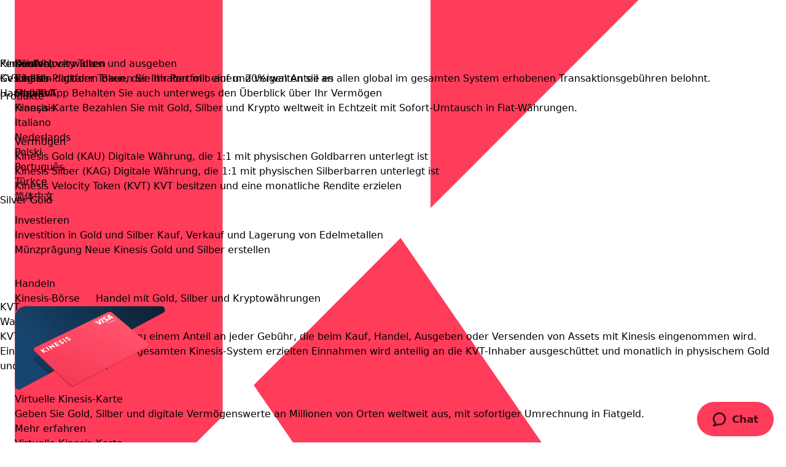

--- FILE ---
content_type: text/html; charset=UTF-8
request_url: https://kinesis.money/de/kvt/
body_size: 33029
content:

	<!doctype html>
<!--[if lt IE 9]><html class="no-js no-svg ie lt-ie9 lt-ie8 lt-ie7" lang="de-DE"> <![endif]-->
<!--[if IE 9]><html class="no-js no-svg ie ie9 lt-ie9 lt-ie8" lang="de-DE"> <![endif]-->
<!--[if gt IE 9]><!-->
	<html
	class="no-js no-svg" lang="de-DE"> <!--<![endif]-->
	<head>
		<meta charset="UTF-8"/>
				<meta http-equiv="Content-Type" content="text/html; charset=UTF-8"/>
		<meta http-equiv="X-UA-Compatible" content="IE=edge">
		<meta name="viewport" content="width=device-width, initial-scale=1">
		<link rel="author" href="https://kinesis.money/wp-content/themes/kinesis_marketing_theme/humans.txt"/>
		<link rel="pingback" href="https://kinesis.money/xmlrpc.php"/>
		<link rel="profile" href="http://gmpg.org/xfn/11">
		<meta name='robots' content='index, follow, max-image-preview:large, max-snippet:-1, max-video-preview:-1' />
<link rel="alternate" hreflang="en" href="https://kinesis.money/kvt/" />
<link rel="alternate" hreflang="es" href="https://kinesis.money/es/kvt/" />
<link rel="alternate" hreflang="de" href="https://kinesis.money/de/kvt/" />
<link rel="alternate" hreflang="tr" href="https://kinesis.money/tr/kvt/" />
<link rel="alternate" hreflang="fr" href="https://kinesis.money/fr/kvt/" />
<link rel="alternate" hreflang="pl" href="https://kinesis.money/pl/kvt/" />
<link rel="alternate" hreflang="it" href="https://kinesis.money/it/kvt/" />
<link rel="alternate" hreflang="nl" href="https://kinesis.money/nl/kvt/" />
<link rel="alternate" hreflang="pt-br" href="https://kinesis.money/pt-br/kvt/" />
<link rel="alternate" hreflang="zh-hans" href="https://kinesis.money/zh-hans/kvt/" />
<link rel="alternate" hreflang="x-default" href="https://kinesis.money/kvt/" />

	<!-- This site is optimized with the Yoast SEO Premium plugin v26.7 (Yoast SEO v26.7) - https://yoast.com/wordpress/plugins/seo/ -->
	<title>Kinesis Velocity Token (KVT) | Kinesis</title>
	<meta name="description" content="Der Kinesis Velocity Token (KVT) ist ein digitaler Token, der seine Inhaber mit einem Anteil von 20 % an jeder globalen Transaktionsgebühr belohnt, die im gesamten System erhoben wird. Verdienen Sie noch heute." />
	<meta property="og:locale" content="de_DE" />
	<meta property="og:type" content="article" />
	<meta property="og:title" content="Kinesis Velocity Token (KVT) | Kinesis" />
	<meta property="og:description" content="Der Kinesis Velocity Token (KVT) ist ein digitaler Token, der seine Inhaber mit einem Anteil von 20 % an jeder globalen Transaktionsgebühr belohnt, die im gesamten System erhoben wird. Verdienen Sie noch heute." />
	<meta property="og:url" content="https://kinesis.money/de/kvt/" />
	<meta property="og:site_name" content="Kinesis" />
	<meta property="article:modified_time" content="2025-07-03T09:20:50+00:00" />
	<meta property="og:image" content="https://kinesis.money/wp-content/uploads/2023/04/KVT@2x-2-1-246x300.png" />
	<meta name="twitter:card" content="summary_large_image" />
	<meta name="twitter:title" content="Kinesis Velocity Token (KVT) | Kinesis" />
	<meta name="twitter:description" content="Der Kinesis Velocity Token (KVT) ist ein digitaler Token, der seine Inhaber mit einem Anteil von 20 % an jeder globalen Transaktionsgebühr belohnt, die im gesamten System erhoben wird. Verdienen Sie noch heute." />
	<meta name="twitter:label1" content="Geschätzte Lesezeit" />
	<meta name="twitter:data1" content="7 Minuten" />
	<script type="application/ld+json" class="yoast-schema-graph">{"@context":"https://schema.org","@graph":[{"@type":"WebPage","@id":"https://kinesis.money/de/kvt/","url":"https://kinesis.money/de/kvt/","name":"Kinesis Velocity Token (KVT) | Kinesis","isPartOf":{"@id":"https://kinesis.money/#website"},"datePublished":"2022-07-12T14:34:19+00:00","dateModified":"2025-07-03T09:20:50+00:00","description":"Der Kinesis Velocity Token (KVT) ist ein digitaler Token, der seine Inhaber mit einem Anteil von 20 % an jeder globalen Transaktionsgebühr belohnt, die im gesamten System erhoben wird. Verdienen Sie noch heute.","breadcrumb":{"@id":"https://kinesis.money/de/kvt/#breadcrumb"},"inLanguage":"de-DE","potentialAction":[{"@type":"ReadAction","target":["https://kinesis.money/de/kvt/"]}]},{"@type":"BreadcrumbList","@id":"https://kinesis.money/de/kvt/#breadcrumb","itemListElement":[{"@type":"ListItem","position":1,"name":"Home","item":"https://kinesis.money/de/"},{"@type":"ListItem","position":2,"name":"KVT"}]},{"@type":"WebSite","@id":"https://kinesis.money/#website","url":"https://kinesis.money/","name":"Kinesis","description":"","potentialAction":[{"@type":"SearchAction","target":{"@type":"EntryPoint","urlTemplate":"https://kinesis.money/?s={search_term_string}"},"query-input":{"@type":"PropertyValueSpecification","valueRequired":true,"valueName":"search_term_string"}}],"inLanguage":"de-DE"}]}</script>
	<!-- / Yoast SEO Premium plugin. -->


<link rel='dns-prefetch' href='//cdn.socket.io' />
<link rel='dns-prefetch' href='//widget.trustpilot.com' />
<link rel="alternate" title="oEmbed (JSON)" type="application/json+oembed" href="https://kinesis.money/de/wp-json/oembed/1.0/embed?url=https%3A%2F%2Fkinesis.money%2Fde%2Fkvt%2F" />
<link rel="alternate" title="oEmbed (XML)" type="text/xml+oembed" href="https://kinesis.money/de/wp-json/oembed/1.0/embed?url=https%3A%2F%2Fkinesis.money%2Fde%2Fkvt%2F&#038;format=xml" />
    <script>
        var current_site = "kinesis";
    </script>
<style id='wp-img-auto-sizes-contain-inline-css'>
img:is([sizes=auto i],[sizes^="auto," i]){contain-intrinsic-size:3000px 1500px}
/*# sourceURL=wp-img-auto-sizes-contain-inline-css */
</style>
<style id='wp-emoji-styles-inline-css'>

	img.wp-smiley, img.emoji {
		display: inline !important;
		border: none !important;
		box-shadow: none !important;
		height: 1em !important;
		width: 1em !important;
		margin: 0 0.07em !important;
		vertical-align: -0.1em !important;
		background: none !important;
		padding: 0 !important;
	}
/*# sourceURL=wp-emoji-styles-inline-css */
</style>
<style id='wp-block-library-inline-css'>
:root{--wp-block-synced-color:#7a00df;--wp-block-synced-color--rgb:122,0,223;--wp-bound-block-color:var(--wp-block-synced-color);--wp-editor-canvas-background:#ddd;--wp-admin-theme-color:#007cba;--wp-admin-theme-color--rgb:0,124,186;--wp-admin-theme-color-darker-10:#006ba1;--wp-admin-theme-color-darker-10--rgb:0,107,160.5;--wp-admin-theme-color-darker-20:#005a87;--wp-admin-theme-color-darker-20--rgb:0,90,135;--wp-admin-border-width-focus:2px}@media (min-resolution:192dpi){:root{--wp-admin-border-width-focus:1.5px}}.wp-element-button{cursor:pointer}:root .has-very-light-gray-background-color{background-color:#eee}:root .has-very-dark-gray-background-color{background-color:#313131}:root .has-very-light-gray-color{color:#eee}:root .has-very-dark-gray-color{color:#313131}:root .has-vivid-green-cyan-to-vivid-cyan-blue-gradient-background{background:linear-gradient(135deg,#00d084,#0693e3)}:root .has-purple-crush-gradient-background{background:linear-gradient(135deg,#34e2e4,#4721fb 50%,#ab1dfe)}:root .has-hazy-dawn-gradient-background{background:linear-gradient(135deg,#faaca8,#dad0ec)}:root .has-subdued-olive-gradient-background{background:linear-gradient(135deg,#fafae1,#67a671)}:root .has-atomic-cream-gradient-background{background:linear-gradient(135deg,#fdd79a,#004a59)}:root .has-nightshade-gradient-background{background:linear-gradient(135deg,#330968,#31cdcf)}:root .has-midnight-gradient-background{background:linear-gradient(135deg,#020381,#2874fc)}:root{--wp--preset--font-size--normal:16px;--wp--preset--font-size--huge:42px}.has-regular-font-size{font-size:1em}.has-larger-font-size{font-size:2.625em}.has-normal-font-size{font-size:var(--wp--preset--font-size--normal)}.has-huge-font-size{font-size:var(--wp--preset--font-size--huge)}.has-text-align-center{text-align:center}.has-text-align-left{text-align:left}.has-text-align-right{text-align:right}.has-fit-text{white-space:nowrap!important}#end-resizable-editor-section{display:none}.aligncenter{clear:both}.items-justified-left{justify-content:flex-start}.items-justified-center{justify-content:center}.items-justified-right{justify-content:flex-end}.items-justified-space-between{justify-content:space-between}.screen-reader-text{border:0;clip-path:inset(50%);height:1px;margin:-1px;overflow:hidden;padding:0;position:absolute;width:1px;word-wrap:normal!important}.screen-reader-text:focus{background-color:#ddd;clip-path:none;color:#444;display:block;font-size:1em;height:auto;left:5px;line-height:normal;padding:15px 23px 14px;text-decoration:none;top:5px;width:auto;z-index:100000}html :where(.has-border-color){border-style:solid}html :where([style*=border-top-color]){border-top-style:solid}html :where([style*=border-right-color]){border-right-style:solid}html :where([style*=border-bottom-color]){border-bottom-style:solid}html :where([style*=border-left-color]){border-left-style:solid}html :where([style*=border-width]){border-style:solid}html :where([style*=border-top-width]){border-top-style:solid}html :where([style*=border-right-width]){border-right-style:solid}html :where([style*=border-bottom-width]){border-bottom-style:solid}html :where([style*=border-left-width]){border-left-style:solid}html :where(img[class*=wp-image-]){height:auto;max-width:100%}:where(figure){margin:0 0 1em}html :where(.is-position-sticky){--wp-admin--admin-bar--position-offset:var(--wp-admin--admin-bar--height,0px)}@media screen and (max-width:600px){html :where(.is-position-sticky){--wp-admin--admin-bar--position-offset:0px}}
/*wp_block_styles_on_demand_placeholder:6970392147b05*/
/*# sourceURL=wp-block-library-inline-css */
</style>
<style id='classic-theme-styles-inline-css'>
/*! This file is auto-generated */
.wp-block-button__link{color:#fff;background-color:#32373c;border-radius:9999px;box-shadow:none;text-decoration:none;padding:calc(.667em + 2px) calc(1.333em + 2px);font-size:1.125em}.wp-block-file__button{background:#32373c;color:#fff;text-decoration:none}
/*# sourceURL=/wp-includes/css/classic-themes.min.css */
</style>
<link rel='stylesheet' id='kinesis-tailwind-v2.0-css' href='https://kinesis.money/wp-content/plugins/kinesis-marketing-tailwind-blocks_2.0/build/css/kinesis-tailwind-v2.0.css?ver=0.7.5' media='' />
<link rel='stylesheet' id='wpml-legacy-horizontal-list-0-css' href='https://kinesis.money/wp-content/plugins/sitepress-multilingual-cms/templates/language-switchers/legacy-list-horizontal/style.min.css?ver=1' media='all' />
<style id='wpml-legacy-horizontal-list-0-inline-css'>
.wpml-ls-flag{border-radius:50%; width:25px; height:25px;} .wpml-ls-native{ font-size: 0.875rem;} .wpml-ls-item-toggle{width:125px;} .wpml-ls-legacy-dropdown-click a.wpml-ls-item-toggle:after{top:calc(50% - .195em)}
/*# sourceURL=wpml-legacy-horizontal-list-0-inline-css */
</style>
<link rel='stylesheet' id='kinesis-marketing-theme-css' href='https://kinesis.money/wp-content/themes/kinesis_marketing_theme/build/css/kinesis-marketing-theme.min.css?ver=31bbe528b83c4985a4390e0139f261ee' media='all' />
<link rel='stylesheet' id='kinesis-marketing-theme-header-css' href='https://kinesis.money/wp-content/themes/kinesis_marketing_theme/build/css/kinesis-marketing-theme_header.min.css?ver=31bbe528b83c4985a4390e0139f261ee' media='all' />
<link rel='stylesheet' id='kinesis-tailwind-css' href='https://kinesis.money/wp-content/plugins/kinesis-marketing-tailwind-blocks/build/css/kinesis-tailwind.min.css?ver=3.2.8' media='' />
<link rel='stylesheet' id='moove_gdpr_frontend-css' href='https://kinesis.money/wp-content/plugins/gdpr-cookie-compliance/dist/styles/gdpr-main-nf.css?ver=5.0.9' media='all' />
<style id='moove_gdpr_frontend-inline-css'>
				#moove_gdpr_cookie_modal .moove-gdpr-modal-content .moove-gdpr-tab-main h3.tab-title, 
				#moove_gdpr_cookie_modal .moove-gdpr-modal-content .moove-gdpr-tab-main span.tab-title,
				#moove_gdpr_cookie_modal .moove-gdpr-modal-content .moove-gdpr-modal-left-content #moove-gdpr-menu li a, 
				#moove_gdpr_cookie_modal .moove-gdpr-modal-content .moove-gdpr-modal-left-content #moove-gdpr-menu li button,
				#moove_gdpr_cookie_modal .moove-gdpr-modal-content .moove-gdpr-modal-left-content .moove-gdpr-branding-cnt a,
				#moove_gdpr_cookie_modal .moove-gdpr-modal-content .moove-gdpr-modal-footer-content .moove-gdpr-button-holder a.mgbutton, 
				#moove_gdpr_cookie_modal .moove-gdpr-modal-content .moove-gdpr-modal-footer-content .moove-gdpr-button-holder button.mgbutton,
				#moove_gdpr_cookie_modal .cookie-switch .cookie-slider:after, 
				#moove_gdpr_cookie_modal .cookie-switch .slider:after, 
				#moove_gdpr_cookie_modal .switch .cookie-slider:after, 
				#moove_gdpr_cookie_modal .switch .slider:after,
				#moove_gdpr_cookie_info_bar .moove-gdpr-info-bar-container .moove-gdpr-info-bar-content p, 
				#moove_gdpr_cookie_info_bar .moove-gdpr-info-bar-container .moove-gdpr-info-bar-content p a,
				#moove_gdpr_cookie_info_bar .moove-gdpr-info-bar-container .moove-gdpr-info-bar-content a.mgbutton, 
				#moove_gdpr_cookie_info_bar .moove-gdpr-info-bar-container .moove-gdpr-info-bar-content button.mgbutton,
				#moove_gdpr_cookie_modal .moove-gdpr-modal-content .moove-gdpr-tab-main .moove-gdpr-tab-main-content h1, 
				#moove_gdpr_cookie_modal .moove-gdpr-modal-content .moove-gdpr-tab-main .moove-gdpr-tab-main-content h2, 
				#moove_gdpr_cookie_modal .moove-gdpr-modal-content .moove-gdpr-tab-main .moove-gdpr-tab-main-content h3, 
				#moove_gdpr_cookie_modal .moove-gdpr-modal-content .moove-gdpr-tab-main .moove-gdpr-tab-main-content h4, 
				#moove_gdpr_cookie_modal .moove-gdpr-modal-content .moove-gdpr-tab-main .moove-gdpr-tab-main-content h5, 
				#moove_gdpr_cookie_modal .moove-gdpr-modal-content .moove-gdpr-tab-main .moove-gdpr-tab-main-content h6,
				#moove_gdpr_cookie_modal .moove-gdpr-modal-content.moove_gdpr_modal_theme_v2 .moove-gdpr-modal-title .tab-title,
				#moove_gdpr_cookie_modal .moove-gdpr-modal-content.moove_gdpr_modal_theme_v2 .moove-gdpr-tab-main h3.tab-title, 
				#moove_gdpr_cookie_modal .moove-gdpr-modal-content.moove_gdpr_modal_theme_v2 .moove-gdpr-tab-main span.tab-title,
				#moove_gdpr_cookie_modal .moove-gdpr-modal-content.moove_gdpr_modal_theme_v2 .moove-gdpr-branding-cnt a {
					font-weight: inherit				}
			#moove_gdpr_cookie_modal,#moove_gdpr_cookie_info_bar,.gdpr_cookie_settings_shortcode_content{font-family:Outfit}#moove_gdpr_save_popup_settings_button{background-color:#373737;color:#fff}#moove_gdpr_save_popup_settings_button:hover{background-color:#000}#moove_gdpr_cookie_info_bar .moove-gdpr-info-bar-container .moove-gdpr-info-bar-content a.mgbutton,#moove_gdpr_cookie_info_bar .moove-gdpr-info-bar-container .moove-gdpr-info-bar-content button.mgbutton{background-color:#017de8}#moove_gdpr_cookie_modal .moove-gdpr-modal-content .moove-gdpr-modal-footer-content .moove-gdpr-button-holder a.mgbutton,#moove_gdpr_cookie_modal .moove-gdpr-modal-content .moove-gdpr-modal-footer-content .moove-gdpr-button-holder button.mgbutton,.gdpr_cookie_settings_shortcode_content .gdpr-shr-button.button-green{background-color:#017de8;border-color:#017de8}#moove_gdpr_cookie_modal .moove-gdpr-modal-content .moove-gdpr-modal-footer-content .moove-gdpr-button-holder a.mgbutton:hover,#moove_gdpr_cookie_modal .moove-gdpr-modal-content .moove-gdpr-modal-footer-content .moove-gdpr-button-holder button.mgbutton:hover,.gdpr_cookie_settings_shortcode_content .gdpr-shr-button.button-green:hover{background-color:#fff;color:#017de8}#moove_gdpr_cookie_modal .moove-gdpr-modal-content .moove-gdpr-modal-close i,#moove_gdpr_cookie_modal .moove-gdpr-modal-content .moove-gdpr-modal-close span.gdpr-icon{background-color:#017de8;border:1px solid #017de8}#moove_gdpr_cookie_info_bar span.moove-gdpr-infobar-allow-all.focus-g,#moove_gdpr_cookie_info_bar span.moove-gdpr-infobar-allow-all:focus,#moove_gdpr_cookie_info_bar button.moove-gdpr-infobar-allow-all.focus-g,#moove_gdpr_cookie_info_bar button.moove-gdpr-infobar-allow-all:focus,#moove_gdpr_cookie_info_bar span.moove-gdpr-infobar-reject-btn.focus-g,#moove_gdpr_cookie_info_bar span.moove-gdpr-infobar-reject-btn:focus,#moove_gdpr_cookie_info_bar button.moove-gdpr-infobar-reject-btn.focus-g,#moove_gdpr_cookie_info_bar button.moove-gdpr-infobar-reject-btn:focus,#moove_gdpr_cookie_info_bar span.change-settings-button.focus-g,#moove_gdpr_cookie_info_bar span.change-settings-button:focus,#moove_gdpr_cookie_info_bar button.change-settings-button.focus-g,#moove_gdpr_cookie_info_bar button.change-settings-button:focus{-webkit-box-shadow:0 0 1px 3px #017de8;-moz-box-shadow:0 0 1px 3px #017de8;box-shadow:0 0 1px 3px #017de8}#moove_gdpr_cookie_modal .moove-gdpr-modal-content .moove-gdpr-modal-close i:hover,#moove_gdpr_cookie_modal .moove-gdpr-modal-content .moove-gdpr-modal-close span.gdpr-icon:hover,#moove_gdpr_cookie_info_bar span[data-href]>u.change-settings-button{color:#017de8}#moove_gdpr_cookie_modal .moove-gdpr-modal-content .moove-gdpr-modal-left-content #moove-gdpr-menu li.menu-item-selected a span.gdpr-icon,#moove_gdpr_cookie_modal .moove-gdpr-modal-content .moove-gdpr-modal-left-content #moove-gdpr-menu li.menu-item-selected button span.gdpr-icon{color:inherit}#moove_gdpr_cookie_modal .moove-gdpr-modal-content .moove-gdpr-modal-left-content #moove-gdpr-menu li a span.gdpr-icon,#moove_gdpr_cookie_modal .moove-gdpr-modal-content .moove-gdpr-modal-left-content #moove-gdpr-menu li button span.gdpr-icon{color:inherit}#moove_gdpr_cookie_modal .gdpr-acc-link{line-height:0;font-size:0;color:transparent;position:absolute}#moove_gdpr_cookie_modal .moove-gdpr-modal-content .moove-gdpr-modal-close:hover i,#moove_gdpr_cookie_modal .moove-gdpr-modal-content .moove-gdpr-modal-left-content #moove-gdpr-menu li a,#moove_gdpr_cookie_modal .moove-gdpr-modal-content .moove-gdpr-modal-left-content #moove-gdpr-menu li button,#moove_gdpr_cookie_modal .moove-gdpr-modal-content .moove-gdpr-modal-left-content #moove-gdpr-menu li button i,#moove_gdpr_cookie_modal .moove-gdpr-modal-content .moove-gdpr-modal-left-content #moove-gdpr-menu li a i,#moove_gdpr_cookie_modal .moove-gdpr-modal-content .moove-gdpr-tab-main .moove-gdpr-tab-main-content a:hover,#moove_gdpr_cookie_info_bar.moove-gdpr-dark-scheme .moove-gdpr-info-bar-container .moove-gdpr-info-bar-content a.mgbutton:hover,#moove_gdpr_cookie_info_bar.moove-gdpr-dark-scheme .moove-gdpr-info-bar-container .moove-gdpr-info-bar-content button.mgbutton:hover,#moove_gdpr_cookie_info_bar.moove-gdpr-dark-scheme .moove-gdpr-info-bar-container .moove-gdpr-info-bar-content a:hover,#moove_gdpr_cookie_info_bar.moove-gdpr-dark-scheme .moove-gdpr-info-bar-container .moove-gdpr-info-bar-content button:hover,#moove_gdpr_cookie_info_bar.moove-gdpr-dark-scheme .moove-gdpr-info-bar-container .moove-gdpr-info-bar-content span.change-settings-button:hover,#moove_gdpr_cookie_info_bar.moove-gdpr-dark-scheme .moove-gdpr-info-bar-container .moove-gdpr-info-bar-content button.change-settings-button:hover,#moove_gdpr_cookie_info_bar.moove-gdpr-dark-scheme .moove-gdpr-info-bar-container .moove-gdpr-info-bar-content u.change-settings-button:hover,#moove_gdpr_cookie_info_bar span[data-href]>u.change-settings-button,#moove_gdpr_cookie_info_bar.moove-gdpr-dark-scheme .moove-gdpr-info-bar-container .moove-gdpr-info-bar-content a.mgbutton.focus-g,#moove_gdpr_cookie_info_bar.moove-gdpr-dark-scheme .moove-gdpr-info-bar-container .moove-gdpr-info-bar-content button.mgbutton.focus-g,#moove_gdpr_cookie_info_bar.moove-gdpr-dark-scheme .moove-gdpr-info-bar-container .moove-gdpr-info-bar-content a.focus-g,#moove_gdpr_cookie_info_bar.moove-gdpr-dark-scheme .moove-gdpr-info-bar-container .moove-gdpr-info-bar-content button.focus-g,#moove_gdpr_cookie_info_bar.moove-gdpr-dark-scheme .moove-gdpr-info-bar-container .moove-gdpr-info-bar-content a.mgbutton:focus,#moove_gdpr_cookie_info_bar.moove-gdpr-dark-scheme .moove-gdpr-info-bar-container .moove-gdpr-info-bar-content button.mgbutton:focus,#moove_gdpr_cookie_info_bar.moove-gdpr-dark-scheme .moove-gdpr-info-bar-container .moove-gdpr-info-bar-content a:focus,#moove_gdpr_cookie_info_bar.moove-gdpr-dark-scheme .moove-gdpr-info-bar-container .moove-gdpr-info-bar-content button:focus,#moove_gdpr_cookie_info_bar.moove-gdpr-dark-scheme .moove-gdpr-info-bar-container .moove-gdpr-info-bar-content span.change-settings-button.focus-g,span.change-settings-button:focus,button.change-settings-button.focus-g,button.change-settings-button:focus,#moove_gdpr_cookie_info_bar.moove-gdpr-dark-scheme .moove-gdpr-info-bar-container .moove-gdpr-info-bar-content u.change-settings-button.focus-g,#moove_gdpr_cookie_info_bar.moove-gdpr-dark-scheme .moove-gdpr-info-bar-container .moove-gdpr-info-bar-content u.change-settings-button:focus{color:#017de8}#moove_gdpr_cookie_modal .moove-gdpr-branding.focus-g span,#moove_gdpr_cookie_modal .moove-gdpr-modal-content .moove-gdpr-tab-main a.focus-g,#moove_gdpr_cookie_modal .moove-gdpr-modal-content .moove-gdpr-tab-main .gdpr-cd-details-toggle.focus-g{color:#017de8}#moove_gdpr_cookie_modal.gdpr_lightbox-hide{display:none}#moove_gdpr_cookie_info_bar.gdpr-full-screen-infobar .moove-gdpr-info-bar-container .moove-gdpr-info-bar-content .moove-gdpr-cookie-notice p a{color:#017de8!important}
/*# sourceURL=moove_gdpr_frontend-inline-css */
</style>
<link rel='stylesheet' id='gdpr_cc_addon_frontend-css' href='https://kinesis.money/wp-content/plugins/gdpr-cookie-compliance-addon/assets/css/gdpr_cc_addon.css?ver=4.0.6' media='all' />
<script id="wpml-cookie-js-extra">
var wpml_cookies = {"wp-wpml_current_language":{"value":"de","expires":1,"path":"/"}};
var wpml_cookies = {"wp-wpml_current_language":{"value":"de","expires":1,"path":"/"}};
//# sourceURL=wpml-cookie-js-extra
</script>
<script src="https://kinesis.money/wp-content/plugins/sitepress-multilingual-cms/res/js/cookies/language-cookie.js?ver=486900" id="wpml-cookie-js" defer data-wp-strategy="defer"></script>
<script src="https://kinesis.money/wp-includes/js/jquery/jquery.min.js?ver=3.7.1" id="jquery-core-js"></script>
<script src="https://kinesis.money/wp-includes/js/jquery/jquery-migrate.min.js?ver=3.4.1" id="jquery-migrate-js"></script>
<link rel="https://api.w.org/" href="https://kinesis.money/de/wp-json/" /><link rel="alternate" title="JSON" type="application/json" href="https://kinesis.money/de/wp-json/wp/v2/pages/103424" /><link rel="EditURI" type="application/rsd+xml" title="RSD" href="https://kinesis.money/xmlrpc.php?rsd" />
<link rel='shortlink' href='https://kinesis.money/de/?p=103424' />
<meta name="generator" content="WPML ver:4.8.6 stt:59,37,1,4,3,27,40,42,2,53;" />
								<script>
					// Define dataLayer and the gtag function.
					window.dataLayer = window.dataLayer || [];
					function gtag(){dataLayer.push(arguments);}

					// Set default consent to 'denied' as a placeholder
					// Determine actual values based on your own requirements
					gtag('consent', 'default', {
						'ad_storage': 'denied',
						'ad_user_data': 'denied',
						'ad_personalization': 'denied',
						'analytics_storage': 'denied',
						'personalization_storage': 'denied',
						'security_storage': 'denied',
						'functionality_storage': 'denied',
						'wait_for_update': '2000'
					});
				</script>

				<!-- Google Tag Manager -->
				<script>(function(w,d,s,l,i){w[l]=w[l]||[];w[l].push({'gtm.start':
				new Date().getTime(),event:'gtm.js'});var f=d.getElementsByTagName(s)[0],
				j=d.createElement(s),dl=l!='dataLayer'?'&l='+l:'';j.async=true;j.src=
				'https://www.googletagmanager.com/gtm.js?id='+i+dl;f.parentNode.insertBefore(j,f);
				})(window,document,'script','dataLayer','GTM-PTQ6DNF');</script>
				<!-- End Google Tag Manager -->
							      <meta name="onesignal" content="wordpress-plugin"/>
            <script>

      window.OneSignalDeferred = window.OneSignalDeferred || [];

      OneSignalDeferred.push(function(OneSignal) {
        var oneSignal_options = {};
        window._oneSignalInitOptions = oneSignal_options;

        oneSignal_options['serviceWorkerParam'] = { scope: '/wp-content/plugins/onesignal-free-web-push-notifications/sdk_files/push/onesignal/' };
oneSignal_options['serviceWorkerPath'] = 'OneSignalSDKWorker.js';

        OneSignal.Notifications.setDefaultUrl("https://kinesis.money");

        oneSignal_options['wordpress'] = true;
oneSignal_options['appId'] = 'faa9ecad-9661-4a77-a933-c0e0781564e0';
oneSignal_options['allowLocalhostAsSecureOrigin'] = true;
oneSignal_options['welcomeNotification'] = { };
oneSignal_options['welcomeNotification']['disable'] = true;
oneSignal_options['path'] = "https://kinesis.money/wp-content/plugins/onesignal-free-web-push-notifications/sdk_files/";
oneSignal_options['safari_web_id'] = "web.onesignal.auto.2b0cd0f2-3d64-4a96-b6d2-c215d89cc9e7";
oneSignal_options['promptOptions'] = { };
              OneSignal.init(window._oneSignalInitOptions);
              OneSignal.Notifications.requestPermission()      });

      function documentInitOneSignal() {
        var oneSignal_elements = document.getElementsByClassName("OneSignal-prompt");

        var oneSignalLinkClickHandler = function(event) { OneSignal.Notifications.requestPermission(); event.preventDefault(); };        for(var i = 0; i < oneSignal_elements.length; i++)
          oneSignal_elements[i].addEventListener('click', oneSignalLinkClickHandler, false);
      }

      if (document.readyState === 'complete') {
           documentInitOneSignal();
      }
      else {
           window.addEventListener("load", function(event){
               documentInitOneSignal();
          });
      }
    </script>
<link rel="icon" href="https://kinesis.money/wp-content/uploads/2025/05/favicon-kinesis-k-square-rounded-edge-coral-32-32.svg" sizes="32x32" />
<link rel="icon" href="https://kinesis.money/wp-content/uploads/2025/05/favicon-kinesis-k-square-rounded-edge-coral-32-32.svg" sizes="192x192" />
<link rel="apple-touch-icon" href="https://kinesis.money/wp-content/uploads/2025/05/favicon-kinesis-k-square-rounded-edge-coral-32-32.svg" />
<meta name="msapplication-TileImage" content="https://kinesis.money/wp-content/uploads/2025/05/favicon-kinesis-k-square-rounded-edge-coral-32-32.svg" />

				<link rel="canonical" href="https://kinesis.money/de/kvt/" />

	</head>
</html>
	</head><body class="wp-singular page-template-default page page-id-103424 wp-theme-kinesis_marketing_theme">

	



<div class="header-placeholder"></div>

<header id="header" class="header-mega_menu header-block fixed top-0 w-full z-[1000] light  ">

	<div class="header-banners-container-top">
		
		<div class="header-banners"></div>
	</div>

	<div class="main-header kmp-theme-block ktp-block ktp2_0-block">
		<div class="header-outer-container relative z-50">
			<div class="header-container kmp-container relative">
									<div class="w-full h-full">
						<div
							class="flex justify-between h-full">
							<!-- top/left nav -->
							<div class="h-full">
								<div class="flex items-center h-full">
									<div class="logo">
										<a href="https://kinesis.money/de/" class="w-9 h-9 flex items-center">
																							<svg id="logoColour" fill="#FF3C5A" class=" h-[30px] w-[30px]" viewBox="0 0 30 30" version="1.2" xmlns="http://www.w3.org/2000/svg" xmlns:xlink="http://www.w3.org/1999/xlink">
				<path fill-rule="evenodd" clip-rule="evenodd" d="M0 24.735L8.24452 16.489V0H0V24.735ZM16.4889 0V8.24452L24.7349 0H16.4889ZM15.3019 9.43153L26.3088 25.3861C27.3511 26.8531 28.5935 28.1671 30 29.2898H22.0862C20.2952 29.2898 18.6313 28.621 17.4767 26.9364L9.47725 15.2635L15.3019 9.43153Z"/>
				</g>
				<defs>
				<clipPath id="clip0_1109_112244">
				<rect width="30" height="30">
				</clipPath>
				</defs>
			</svg> 
																					</a>
									</div>
									<div class="hidden lg:block">
											<div class="lg:pl-10">
		
		<ul class="nav navigation flex -mx-3 ">

																<li class="nav-item link">
						<a href="https://kinesis.money/de/" title="Persönlich"  data-colours="coral-base" class="px-3 py-1.5 flex items-center text-midnight-20 hover:text-midnight-base ">
							Persönlich
							
							<span class="relative top-px"></span>
						</a>
					</li>
																				<li class="nav-item link">
						<a href="https://kinesis.money/de/unternehmen/" title="Geschäft"  data-colours="sky-base" class="px-3 py-1.5 flex items-center text-midnight-20 hover:text-midnight-base ">
							Geschäft
							
							<span class="relative top-px"></span>
						</a>
					</li>
							
		</ul>
	</div>
									</div>
								</div>
							</div>
							<!-- top/left nav end -->
							<!-- top/right nav -->
							<div>
								<div class="flex justify-end h-full">
									<div class="hidden lg:block">
											<div class="main-menu w-full h-full flex lg:w-auto pr-6">

		<ul class="nav navigation flex h-full">

							
				

				<li class="nav-item link h-full flex items-center has-sub-nav">
					
					<a class="px-3 py-1.5 flex hover:h-full items-center text-midnight-20 hover:text-midnight-base transition-colours duration-300 ease-in-out" data-target-nav="0" data-colours="midnight-base" href="javascript:void(0)" title="Produkte" >
						Produkte
						
						<span class="relative top-px"></span>
					</a>

				</li>
							
				

				<li class="nav-item link h-full flex items-center has-sub-nav">
					
					<a class="px-3 py-1.5 flex hover:h-full items-center text-midnight-20 hover:text-midnight-base transition-colours duration-300 ease-in-out" data-target-nav="1" data-colours="midnight-base" href="javascript:void(0)" title="Belohnungen" >
						Belohnungen
						
						<span class="relative top-px"></span>
					</a>

				</li>
							
				

				<li class="nav-item link h-full flex items-center has-sub-nav">
					
					<a class="px-3 py-1.5 flex hover:h-full items-center text-midnight-20 hover:text-midnight-base transition-colours duration-300 ease-in-out" data-target-nav="2" data-colours="midnight-base" href="javascript:void(0)" title="Über uns" >
						Über uns
						
						<span class="relative top-px"></span>
					</a>

				</li>
							
				

				<li class="nav-item link h-full flex items-center has-sub-nav">
					
					<a class="px-3 py-1.5 flex hover:h-full items-center text-midnight-20 hover:text-midnight-base transition-colours duration-300 ease-in-out" data-target-nav="3" data-colours="midnight-base" href="javascript:void(0)" title="Store" >
						Store
						
						<span class="relative top-px"></span>
					</a>

				</li>
							
				

				<li class="nav-item link h-full flex items-center has-sub-nav">
					
					<a class="px-3 py-1.5 flex hover:h-full items-center text-midnight-20 hover:text-midnight-base transition-colours duration-300 ease-in-out" data-target-nav="4" data-colours="midnight-base" href="javascript:void(0)" title="Medien" >
						Medien
						
						<span class="relative top-px"></span>
					</a>

				</li>
							
				

				<li class="nav-item link h-full flex items-center has-sub-nav">
					
					<a class="px-3 py-1.5 flex hover:h-full items-center text-midnight-20 hover:text-midnight-base transition-colours duration-300 ease-in-out" data-target-nav="5" data-colours="midnight-base" href="javascript:void(0)" title="Support" >
						Support
						
						<span class="relative top-px"></span>
					</a>

				</li>
					</ul>
	</div>
									</div>
									<div class="flex items-center">
										<div class="block">
											<div class="flex items-center">
													<div class="flex justify-center ">
									
				
			<a href="https://kms.kinesis.money/login?_gl=1*1172zyi*_ga*MTUyNzM3ODI5MC4xNzEyNjYwMjg0*_ga_YXKQ4WV7L4*MTcxMjY3MTU4OS4yLjEuMTcxMjY3MTkxMS4yNS4wLjA." class="ktp-btn btn  secondary  inline-flex items-center items-center justify-center normal-case md mr-2" target="_blank">
			<span>Anmelden</span>
		</a>
	
									
				
			<a href="https://kms.kinesis.money/signup?_gl=1*1172zyi*_ga*MTUyNzM3ODI5MC4xNzEyNjYwMjg0*_ga_YXKQ4WV7L4*MTcxMjY3MTU4OS4yLjEuMTcxMjY3MTkxMS4yNS4wLjA." class="ktp-btn btn  primary  inline-flex items-center items-center justify-center normal-case md " target="_blank">
			<span>Registrieren</span>
		</a>
	
			</div>
											</div>
										</div>
										<div class="hidden lg:block"><div class="hidden lg:block"><div class="pl-4 lg:relative h-full flex items-center"><div class="main-menu lang-menu"><ul class="nav navigation flex h-full"><li class="nav-item link h-full flex items-center has-sub-nav"><a class="py-1.5 flex hover:h-full items-center text-midnight-base transition-colours duration-300 ease-in-out" data-target-nav="lang" data-colours="" href="javascript:void(0)" title=""><span>DE</span></a></li></ul></div></div></div><div class="block lg:hidden"><div class="pl-4 lg:relative h-full flex items-center lang-menu"><ul class="nav navigation flex h-full"><li class="nav-item link h-full flex items-center"><a class="btn-country-select px-3 py-1.5 flex hover:h-full items-center text-midnight-base transition-colours duration-300 ease-in-out" href="javascript:void(0)" title=""><span">DE</span></a></li></ul></div></div>
										</div>
										<div class="ml-2 md:ml-4 lg:hidden">
											<button aria-label="Mobile Menu" title="Mobile Menu" class="main-menu-toggle h-9 w-9 flex items-center justify-center cursor-pointer">
												<span class="w-4 h-4 flex flex-col justify-between relative">
													<span class="toggle-line"></span>
													<span class="toggle-line"></span>
													<span class="toggle-line"></span>
												</span>
											</button>
										</div>
									</div>
								</div>
							</div>
							<!-- top/right nav end -->
						</div>
					</div>
				
			</div>
		</div>
	</div>


	<div class="kmp-theme-block ktp-block ktp2_0-block">
		<div class="hidden lg:block">
			<div class="sub-nav-container-outer">
				<div class="nav-backdrop"></div>
				<div class="sub-nav-container relative h-0">
					<div class="sub-nav-container-inner bg-white rounded-b-2xl relative h-full">
						
							
							
																								
									
																			<div class="sub-nav absolute w-full opacity-0 sub-nav-0" data-sub-nav="0">
											<div class="kmp-container">
												<div
													class="pt-0 lg:pt-4 pb-10 md:-mx-10 lg:mx-0">

																										
															<div class="grid grid-cols-4 gap-x-4 md:grid-cols-8 md:gap-x-6 lg:gap-x-7 lg:grid-cols-12 xl:gap-x-10">
								<div class="col-span-4 md:col-span-4 lg:col-span-3 order-1 pb-4 md:pb-0">
												<div class="md:pt-6">
			
	
	<div class="flex py-3 md:py-2.5 md:pb-4 md:pt-0 items-center">
				<div class="body-2xs neutral uppercase text-midnight-50 ">
			Kaufen, verwalten und ausgeben
		</div>
	</div>
		</div>
		<div>
			<ul>
									<li>
													
									<a href="https://kinesis.money/de/kinesis-money/" class="flex flex-col px-2 lg:px-3 -mx-2 lg:-mx-3 text-midnight-40 hover:text-midnight-base transition-colours duration-300 ease-in-out rounded-xl hover:bg-midnight-98 py-2.5" >
					<span class="body-xs loud text-midnight-base">
						 Kinesis-Plattform
						
						
					</span>
					<span class="body-xs soft">Bauen Sie Ihr Portfolio auf und verwalten sie es</span>
				</a>
											</li>
									<li>
													
									<a href="https://kinesis.money/de/kinesis-app/" class="flex flex-col px-2 lg:px-3 -mx-2 lg:-mx-3 text-midnight-40 hover:text-midnight-base transition-colours duration-300 ease-in-out rounded-xl hover:bg-midnight-98 py-2.5" >
					<span class="body-xs loud text-midnight-base">
						Mobile App
						
						
					</span>
					<span class="body-xs soft">Behalten Sie auch unterwegs den Überblick über Ihr Vermögen</span>
				</a>
											</li>
									<li>
													
									<a href="https://kinesis.money/de/virtuelle-kinesis-karte/" class="flex flex-col px-2 lg:px-3 -mx-2 lg:-mx-3 text-midnight-40 hover:text-midnight-base transition-colours duration-300 ease-in-out rounded-xl hover:bg-midnight-98 py-2.5" >
					<span class="body-xs loud text-midnight-base">
						Kinesis-Karte
						
						
					</span>
					<span class="body-xs soft">Bezahlen Sie mit Gold, Silber und Krypto weltweit in Echtzeit mit Sofort-Umtausch in Fiat-Währungen.</span>
				</a>
											</li>
							</ul>
		</div>
										</div>
										<div class="col-span-4 md:col-span-4 lg:col-span-3 order-2 md:order-3 lg:order-2 pb-4 md:pb-0">
												<div class="md:pt-6">
			
	
	<div class="flex py-3 md:py-2.5 md:pb-4 md:pt-0 items-center">
					<div class="w-8 !h-8 md:w-10 md:!h-10 rounded-md flex items-center justify-center bg-gradient-to-b from-viridian-90 to-viridian-80">
				<i class="icon icon-kinesis-k nav-icon-lg text-viridian-base "><svg class="" ><use xlink:href="https://kinesis.money/wp-content/plugins/kinesis-marketing-tailwind-blocks_2.0/assets/fonts/navigation_icons.svg?v=0.7.5#icon-kinesis-k"></use></svg></i>
			</div>
				<div class="body-2xs neutral uppercase text-midnight-50 pl-4">
			Vermögen
		</div>
	</div>
		</div>
		<div>
			<ul>
									<li>
													
									<a href="https://kinesis.money/de/gold/" class="flex flex-col px-2 lg:px-3 -mx-2 lg:-mx-3 text-midnight-40 hover:text-midnight-base transition-colours duration-300 ease-in-out rounded-xl hover:bg-midnight-98 py-2.5" >
					<span class="body-xs loud text-midnight-base">
						Kinesis Gold (KAU)
						
						
					</span>
					<span class="body-xs soft">Digitale Währung, die 1:1 mit physischen Goldbarren unterlegt ist</span>
				</a>
											</li>
									<li>
													
									<a href="https://kinesis.money/de/silber/" class="flex flex-col px-2 lg:px-3 -mx-2 lg:-mx-3 text-midnight-40 hover:text-midnight-base transition-colours duration-300 ease-in-out rounded-xl hover:bg-midnight-98 py-2.5" >
					<span class="body-xs loud text-midnight-base">
						Kinesis Silber (KAG)
						
						
					</span>
					<span class="body-xs soft">Digitale Währung, die 1:1 mit physischen Silberbarren unterlegt ist</span>
				</a>
											</li>
									<li>
													
									<a href="https://kinesis.money/de/kvt/" class="flex flex-col px-2 lg:px-3 -mx-2 lg:-mx-3 text-midnight-40 hover:text-midnight-base transition-colours duration-300 ease-in-out rounded-xl hover:bg-midnight-98 py-2.5" >
					<span class="body-xs loud text-midnight-base">
						Kinesis Velocity Token (KVT)
						
						
					</span>
					<span class="body-xs soft">KVT besitzen und eine monatliche Rendite erzielen</span>
				</a>
											</li>
							</ul>
		</div>
										</div>
										<div class="col-span-4 md:col-span-4 lg:col-span-3 order-3 md:order-2 lg:order-3 pb-4 md:pb-0">
												<div class="md:pt-6">
			
	
	<div class="flex py-3 md:py-2.5 md:pb-4 md:pt-0 items-center">
					<div class="w-8 !h-8 md:w-10 md:!h-10 rounded-md flex items-center justify-center bg-gradient-to-b from-gold-90 to-gold-80">
				<i class="icon icon-investment nav-icon-lg text-gold-base "><svg class="" ><use xlink:href="https://kinesis.money/wp-content/plugins/kinesis-marketing-tailwind-blocks_2.0/assets/fonts/navigation_icons.svg?v=0.7.5#icon-investment"></use></svg></i>
			</div>
				<div class="body-2xs neutral uppercase text-midnight-50 pl-4">
			Investieren
		</div>
	</div>
		</div>
		<div>
			<ul>
									<li>
													
									<a href="https://kinesis.money/de/anleger/" class="flex flex-col px-2 lg:px-3 -mx-2 lg:-mx-3 text-midnight-40 hover:text-midnight-base transition-colours duration-300 ease-in-out rounded-xl hover:bg-midnight-98 py-2.5" >
					<span class="body-xs loud text-midnight-base">
						Investition in Gold und Silber
						
						
					</span>
					<span class="body-xs soft">Kauf, Verkauf und Lagerung von Edelmetallen</span>
				</a>
											</li>
									<li>
													
									<a href="https://kinesis.money/de/minting/" class="flex flex-col px-2 lg:px-3 -mx-2 lg:-mx-3 text-midnight-40 hover:text-midnight-base transition-colours duration-300 ease-in-out rounded-xl hover:bg-midnight-98 py-2.5" >
					<span class="body-xs loud text-midnight-base">
						Münzprägung
						
						
					</span>
					<span class="body-xs soft">Neue Kinesis Gold und Silber erstellen</span>
				</a>
											</li>
							</ul>
		</div>
					<div class="w-full h-4 md:h-8"></div>
					<div class="">
			
	
	<div class="flex py-3 md:py-2.5 md:pb-4 md:pt-0 items-center">
					<div class="w-8 !h-8 md:w-10 md:!h-10 rounded-md flex items-center justify-center bg-gradient-to-b from-primary-90 to-primary-80">
				<i class="icon icon-analaysis nav-icon-lg text-primary-base "><svg class="" ><use xlink:href="https://kinesis.money/wp-content/plugins/kinesis-marketing-tailwind-blocks_2.0/assets/fonts/navigation_icons.svg?v=0.7.5#icon-analaysis"></use></svg></i>
			</div>
				<div class="body-2xs neutral uppercase text-midnight-50 pl-4">
			Handeln
		</div>
	</div>
		</div>
		<div>
			<ul>
									<li>
													
									<a href="https://kinesis.money/pro/" class="flex flex-col px-2 lg:px-3 -mx-2 lg:-mx-3 text-midnight-40 hover:text-midnight-base transition-colours duration-300 ease-in-out rounded-xl hover:bg-midnight-98 py-2.5" target="_blank">
					<span class="body-xs loud text-midnight-base">
						Kinesis-Börse
						<i class="icon icon-open-link text-xs x-small-icon"><svg class="" ><use xlink:href="https://kinesis.money/wp-content/plugins/kinesis-marketing-tailwind-blocks_2.0/assets/fonts/icons.svg?v=0.7.5#icon-open-link"></use></svg></i>
						
					</span>
					<span class="body-xs soft">Handel mit Gold, Silber und Kryptowährungen</span>
				</a>
											</li>
									<li>
													
								</li>
							</ul>
		</div>
										</div>
																	<div class="col-span-4 md:col-span-8 lg:col-span-3 order-4">
					
	
											<div class="feature card pt-0 md:pt-8 lg:pt-0 text-midnight-40 hover:text-midnight-20">
									<a href="https://kinesis.money/de/virtuelle-kinesis-karte/" title="Mehr erfahren" >
										<div class="bg-midnight-98 rounded-lg md:rounded-[20px] overflow-hidden flex flex-row lg:flex-col">
													<div class="w-full max-w-[64px] md:max-w-[212px] lg:max-w-full">
									<picture>
								<source media="(min-width: 1023px)" type="image/webp" srcset="https://kinesis.money/wp-content/uploads/2025/10/virtual-card-d.webp">
												<source media="(min-width: 767px)" type="image/webp" srcset="https://kinesis.money/wp-content/uploads/2025/10/virtual-card-t.webp">
										<source media="(max-width: 767px)" type="image/webp" srcset="https://kinesis.money/wp-content/uploads/2025/10/virtual-card-m.webp">
							<img width="256" height="256" src="https://kinesis.money/wp-content/uploads/2025/10/virtual-card-m.jpg" alt="" class="img-responsive w-full h-auto "  loading="lazy">
			</picture>
    
							</div>
												<div class="flex md:flex-col justify-center items-center md:items-start pl-6 pr-3 md:p-6 md:pr-4 lg:pt-4 lg:px-6 w-full">
							<div class="hidden md:block">
																	<div class="pb-2">
										<p class="body-md loud text-midnight-base">Virtuelle Kinesis-Karte</p>
									</div>
																									<div class="body-xs soft p-container">
										<p>Geben Sie Gold, Silber und digitale Vermögenswerte an Millionen von Orten weltweit aus, mit sofortiger Umrechnung in Fiatgeld.</p>
									</div>
																									<div class="md:pb-0 md:pt-2 lg:pt-5">
											
				
			<span class="ktp-btn btn  tertiary  inline-flex items-center normal-case md">
			<span>Mehr erfahren</span>
		</span>
	
									</div>
															</div>
							<div class="block md:hidden w-full">
								<div class="flex justify-between items-center py-2.5 card-mobile-button">
									<p class="text-midnight-base body-md loud">Virtuelle Kinesis-Karte</p>
									<i class="icon icon-none text-xs text-primary-base"><svg class="" ><use xlink:href="https://kinesis.money/wp-content/plugins/kinesis-marketing-tailwind-blocks_2.0/assets/fonts/icons.svg?v=0.7.5#icon-none"></use></svg></i>
								</div>
							</div>
						</div>
					</div>
										</a>
							</div>
							</div>
												</div>
																										
																																							
																																							

																									</div>
											</div>
										</div>
																								
																								
									
																			<div class="sub-nav absolute w-full opacity-0 sub-nav-1" data-sub-nav="1">
											<div class="kmp-container">
												<div
													class="pt-0 lg:pt-4 pb-10 md:-mx-10 lg:mx-0">

																																							
																																									<div class="grid grid-cols-4 gap-x-4 md:grid-cols-8 md:gap-x-6 lg:gap-x-7 lg:grid-cols-12 xl:gap-x-10">

												<div class="col-span-4 md:col-span-8 lg:col-span-6 pb-4 md:pb-0">

					<div class="md:bg-midnight-98 md:mt-6 lg:mt-0 md:rounded-[20px] md:-mx-6 lg:mr-0 lg:-ml-6 md:pl-6 md:py-6">

	<div class="grid grid-cols-4 gap-x-4 md:grid-cols-6 md:gap-x-6 lg:gap-x-7 lg:grid-cols-6 xl:gap-x-10">
		<div class="col-span-4 md:col-span-3 lg:col-span-3">
			
	
	<div class="flex py-3 md:py-2.5 md:pb-4 md:pt-0 items-center">
					<div class="w-8 !h-8 md:w-10 md:!h-10 rounded-md flex items-center justify-center bg-gradient-to-b from-midnight-90 to-midnight-80">
				<i class="icon icon-yields nav-icon-lg text-midnight-base "><svg class="" ><use xlink:href="https://kinesis.money/wp-content/plugins/kinesis-marketing-tailwind-blocks_2.0/assets/fonts/navigation_icons.svg?v=0.7.5#icon-yields"></use></svg></i>
			</div>
				<div class="body-2xs neutral uppercase text-midnight-50 pl-4">
			Renditen
		</div>
	</div>
			<div class="w-full h-2"></div>
			<div class="pb-2">
				<p class="body-md loud">Verdienen Sie Gold und Silber</p>
			</div>
			<div class="p-container label md neutral text-midnight-40">
				<p>Kinesis schüttet jeden Monat über die Hälfte aller Transaktionsgebühren an unsere Nutzer aus - mit 6 Renditen, die in Gold und Silber ausgezahlt werden.</p>
			</div>
										<div class="pt-4 md:pt-6">
					<div class="flex justify-start"><div class="ktp-btns-group"><div class="ktp-btns-group-inner -m-1 flex flex-wrap -mx-1"><div class="p-1">	
				
			<a href="https://kinesis.money/de/renditen/" class="ktp-btn btn  primary  inline-flex items-center items-center justify-center normal-case sm" >
			<span>Wie es funktioniert</span>
		</a>
	</div></div></div></div>
				</div>
					</div>
		<div class="col-span-4 md:col-span-3 lg:col-span-3">
							<div class="feature card flex items-center h-full pt-6 md:pt-0">
					<div>
						<ul class="my-[-9px]">
																								<li class="flex py-[9px]">
												<a href="https://kinesis.money/de/inhaberrendite/" class="flex" >
					<span class="w-6 h-6 flex justify-center items-center rounded-full round-icon sunshine">
				<i class="icon icon-holders-yield-simplified text-sm "><svg class="" ><use xlink:href="https://kinesis.money/wp-content/plugins/kinesis-marketing-tailwind-blocks_2.0/assets/fonts/navigation_icons.svg?v=0.7.5#icon-holders-yield-simplified"></use></svg></i>
			</span>
				<span class="pl-1.5 body-xs neutral flex items-center transition-colours duration-300 ease-in-out hover:text-midnight-40 small-link">
			Halten und verdienen
			
			
		</span>
	</a>
									</li>
																																<li class="flex py-[9px]">
												<a href="https://kinesis.money/de/geschwindigkeitrendite/" class="flex" >
					<span class="w-6 h-6 flex justify-center items-center rounded-full round-icon lavender">
				<i class="icon icon-velocity-yield-simplified text-sm "><svg class="" ><use xlink:href="https://kinesis.money/wp-content/plugins/kinesis-marketing-tailwind-blocks_2.0/assets/fonts/navigation_icons.svg?v=0.7.5#icon-velocity-yield-simplified"></use></svg></i>
			</span>
				<span class="pl-1.5 body-xs neutral flex items-center transition-colours duration-300 ease-in-out hover:text-midnight-40 small-link">
			Ausgeben, umtauschen und verdienen
			
			
		</span>
	</a>
									</li>
																																<li class="flex py-[9px]">
												<a href="https://kinesis.money/de/empfehlerrendite/" class="flex" >
					<span class="w-6 h-6 flex justify-center items-center rounded-full round-icon coral">
				<i class="icon icon-velocity-yield-simplified text-sm "><svg class="" ><use xlink:href="https://kinesis.money/wp-content/plugins/kinesis-marketing-tailwind-blocks_2.0/assets/fonts/navigation_icons.svg?v=0.7.5#icon-velocity-yield-simplified"></use></svg></i>
			</span>
				<span class="pl-1.5 body-xs neutral flex items-center transition-colours duration-300 ease-in-out hover:text-midnight-40 small-link">
			Werben und verdienen
			
			
		</span>
	</a>
									</li>
																																<li class="flex py-[9px]">
												<a href="https://kinesis.money/de/minterrendite/" class="flex" >
					<span class="w-6 h-6 flex justify-center items-center rounded-full round-icon viridian">
				<i class="icon icon-minters-yield-simplified text-sm "><svg class="" ><use xlink:href="https://kinesis.money/wp-content/plugins/kinesis-marketing-tailwind-blocks_2.0/assets/fonts/navigation_icons.svg?v=0.7.5#icon-minters-yield-simplified"></use></svg></i>
			</span>
				<span class="pl-1.5 body-xs neutral flex items-center transition-colours duration-300 ease-in-out hover:text-midnight-40 small-link">
			Münzen und verdienen
			
			
		</span>
	</a>
									</li>
																																<li class="flex py-[9px]">
												<a href="https://kinesis.money/de/kvt/" class="flex" >
					<span class="w-6 h-6 flex justify-center items-center rounded-full round-icon sky">
				<i class="icon icon-kvt-yield-simplified text-sm "><svg class="" ><use xlink:href="https://kinesis.money/wp-content/plugins/kinesis-marketing-tailwind-blocks_2.0/assets/fonts/navigation_icons.svg?v=0.7.5#icon-kvt-yield-simplified"></use></svg></i>
			</span>
				<span class="pl-1.5 body-xs neutral flex items-center transition-colours duration-300 ease-in-out hover:text-midnight-40 small-link">
			KVTs halten und verdienen
			
			
		</span>
	</a>
									</li>
																																<li class="flex py-[9px]">
												<a href="https://kinesis.money/de/partnerrendite/" class="flex" >
					<span class="w-6 h-6 flex justify-center items-center rounded-full round-icon twilight">
				<i class="icon icon-partner-yield-simplified text-sm "><svg class="" ><use xlink:href="https://kinesis.money/wp-content/plugins/kinesis-marketing-tailwind-blocks_2.0/assets/fonts/navigation_icons.svg?v=0.7.5#icon-partner-yield-simplified"></use></svg></i>
			</span>
				<span class="pl-1.5 body-xs neutral flex items-center transition-colours duration-300 ease-in-out hover:text-midnight-40 small-link">
			Für Kinesis werben und verdienen
			
			
		</span>
	</a>
									</li>
																					</ul>
					</div>
				</div>
					</div>
	</div>
</div>
				</div>
					
												<div class="col-span-4 md:col-span-4 lg:col-span-3 pb-4 md:pb-0">
								<div class="md:pt-6">
			
	
	<div class="flex py-3 md:py-2.5 md:pb-4 md:pt-0 items-center">
					<div class="w-8 !h-8 md:w-10 md:!h-10 rounded-md flex items-center justify-center bg-gradient-to-b from-midnight-90 to-midnight-80">
				<i class="icon icon-earn nav-icon-lg text-midnight-base "><svg class="" ><use xlink:href="https://kinesis.money/wp-content/plugins/kinesis-marketing-tailwind-blocks_2.0/assets/fonts/navigation_icons.svg?v=0.7.5#icon-earn"></use></svg></i>
			</div>
				<div class="body-2xs neutral uppercase text-midnight-50 pl-4">
			Verdienen
		</div>
	</div>
		</div>
		<div>
			<ul>
									<li>
													
									<a href="https://kinesis.money/affiliate-partner-program/" class="flex flex-col px-2 lg:px-3 -mx-2 lg:-mx-3 text-midnight-40 hover:text-midnight-base transition-colours duration-300 ease-in-out rounded-xl hover:bg-midnight-98 py-2.5" target="_blank">
					<span class="body-xs loud text-midnight-base">
						Partnerprogramm
						<i class="icon icon-open-link text-xs x-small-icon"><svg class="" ><use xlink:href="https://kinesis.money/wp-content/plugins/kinesis-marketing-tailwind-blocks_2.0/assets/fonts/icons.svg?v=0.7.5#icon-open-link"></use></svg></i>
						<span class="nav-badge label xxs loud uppercase bg-viridian-base px-1 xl:ml-1.5 text-white inline-block relative ">Neu</span>
					</span>
					<span class="body-xs soft">Verdienen Sie Einnahmen durch Werbung für Kinesis</span>
				</a>
											</li>
									<li>
													
									<a href="https://kinesis.money/de/silber-empfehlungspramien/" class="flex flex-col px-2 lg:px-3 -mx-2 lg:-mx-3 text-midnight-40 hover:text-midnight-base transition-colours duration-300 ease-in-out rounded-xl hover:bg-midnight-98 py-2.5" >
					<span class="body-xs loud text-midnight-base">
						Empfehlen und verdienen
						
						
					</span>
					<span class="body-xs soft">Teilen Sie 1 Unze Silber mit Freunden, die Sie einladen</span>
				</a>
											</li>
							</ul>
		</div>
							</div>
					
															<div class="col-span-4 md:col-span-8 lg:col-span-3 order-4">

					
	
											<div class="feature card pt-0 md:pt-8 lg:pt-0 text-midnight-40 hover:text-midnight-20">
									<a href="https://kinesis.money/affiliate-partner-program/" title="Mehr sehen" target="_blank">
										<div class="bg-midnight-98 rounded-lg md:rounded-[20px] overflow-hidden flex flex-row lg:flex-col">
													<div class="w-full max-w-[64px] md:max-w-[212px] lg:max-w-full">
									<picture>
								<source media="(min-width: 1023px)" type="image/webp" srcset="https://kinesis.money/wp-content/uploads/2024/04/PartnerProgram-d.webp">
												<source media="(min-width: 767px)" type="image/webp" srcset="https://kinesis.money/wp-content/uploads/2024/04/PartnerProgram-t.webp">
										<source media="(max-width: 767px)" type="image/webp" srcset="https://kinesis.money/wp-content/uploads/2024/04/PartnerProgram-m.webp">
							<img width="192" height="192" src="https://kinesis.money/wp-content/uploads/2024/04/PartnerProgram-m.png" alt="" class="img-responsive w-full h-auto "  loading="lazy">
			</picture>
    
							</div>
												<div class="flex md:flex-col justify-center items-center md:items-start pl-6 pr-3 md:p-6 md:pr-4 lg:pt-4 lg:px-6 w-full">
							<div class="hidden md:block">
																	<div class="pb-2">
										<p class="body-md loud text-midnight-base">Werden Sie Kinesis-Partner</p>
									</div>
																									<div class="body-xs soft p-container">
										<p>Verdienen Sie unbegrenzte Einnahmen, indem Sie die einzige Lösung zum Ausgeben, Versenden und Handeln von Edelmetallen und Kryptowährungen bewerben.</p>
									</div>
																									<div class="md:pb-0 md:pt-2 lg:pt-5">
											
				
			<span class="ktp-btn btn  tertiary  inline-flex items-center normal-case md">
			<span>Mehr sehen</span> <i class="icon icon-open-link text-xs icon-right"><svg class="" ><use xlink:href="https://kinesis.money/wp-content/plugins/kinesis-marketing-tailwind-blocks_2.0/assets/fonts/icons.svg?v=0.7.5#icon-open-link"></use></svg></i>
		</span>
	
									</div>
															</div>
							<div class="block md:hidden w-full">
								<div class="flex justify-between items-center py-2.5 card-mobile-button">
									<p class="text-midnight-base body-md loud">Werden Sie Kinesis-Partner</p>
									<i class="icon icon-open-link text-xs text-primary-base"><svg class="" ><use xlink:href="https://kinesis.money/wp-content/plugins/kinesis-marketing-tailwind-blocks_2.0/assets/fonts/icons.svg?v=0.7.5#icon-open-link"></use></svg></i>
								</div>
							</div>
						</div>
					</div>
										</a>
							</div>
							</div>
												</div>
																										
																																							

																									</div>
											</div>
										</div>
																								
																								
									
																			<div class="sub-nav absolute w-full opacity-0 sub-nav-2" data-sub-nav="2">
											<div class="kmp-container">
												<div
													class="pt-0 lg:pt-4 pb-10 md:-mx-10 lg:mx-0">

																										
															<div class="grid grid-cols-4 gap-x-4 md:grid-cols-8 md:gap-x-6 lg:gap-x-7 lg:grid-cols-12 xl:gap-x-10">
								<div class="col-span-4 md:col-span-4 lg:col-span-3 order-1 pb-4 md:pb-0">
												<div class="md:pt-6">
			
	
	<div class="flex py-3 md:py-2.5 md:pb-4 md:pt-0 items-center">
					<div class="w-8 !h-8 md:w-10 md:!h-10 rounded-md flex items-center justify-center bg-gradient-to-b from-midnight-90 to-midnight-80">
				<i class="icon icon-kinesis-k nav-icon-lg text-midnight-base "><svg class="" ><use xlink:href="https://kinesis.money/wp-content/plugins/kinesis-marketing-tailwind-blocks_2.0/assets/fonts/navigation_icons.svg?v=0.7.5#icon-kinesis-k"></use></svg></i>
			</div>
				<div class="body-2xs neutral uppercase text-midnight-50 pl-4">
			Firma
		</div>
	</div>
		</div>
		<div>
			<ul>
									<li>
													
									<a href="https://kinesis.money/de/uber-uns/" class="flex flex-col px-2 lg:px-3 -mx-2 lg:-mx-3 text-midnight-40 hover:text-midnight-base transition-colours duration-300 ease-in-out rounded-xl hover:bg-midnight-98 py-2.5" >
					<span class="body-xs loud text-midnight-base">
						Über Kinesis
						
						
					</span>
					<span class="body-xs soft">Erfahren Sie mehr über Kinesis</span>
				</a>
											</li>
									<li>
													
									<a href="https://kinesis.money/de/das-team/" class="flex flex-col px-2 lg:px-3 -mx-2 lg:-mx-3 text-midnight-40 hover:text-midnight-base transition-colours duration-300 ease-in-out rounded-xl hover:bg-midnight-98 py-2.5" >
					<span class="body-xs loud text-midnight-base">
						Das Team
						
						
					</span>
					<span class="body-xs soft">Treffen Sie die Menschen hinter Kinesis</span>
				</a>
											</li>
									<li>
													
									<a href="https://kinesis.money/de/uber-uns/kontakt/" class="flex flex-col px-2 lg:px-3 -mx-2 lg:-mx-3 text-midnight-40 hover:text-midnight-base transition-colours duration-300 ease-in-out rounded-xl hover:bg-midnight-98 py-2.5" >
					<span class="body-xs loud text-midnight-base">
						Kontakt
						
						
					</span>
					<span class="body-xs soft">Nehmen Sie Kontakt mit Kinesis auf</span>
				</a>
											</li>
							</ul>
		</div>
										</div>
										<div class="col-span-4 md:col-span-4 lg:col-span-3 order-2 md:order-3 lg:order-2 pb-4 md:pb-0">
												<div class="md:pt-6">
			
	
	<div class="flex py-3 md:py-2.5 md:pb-4 md:pt-0 items-center">
					<div class="w-8 !h-8 md:w-10 md:!h-10 rounded-md flex items-center justify-center bg-gradient-to-b from-midnight-90 to-midnight-80">
				<i class="icon icon-all-items nav-icon-lg text-midnight-base "><svg class="" ><use xlink:href="https://kinesis.money/wp-content/plugins/kinesis-marketing-tailwind-blocks_2.0/assets/fonts/navigation_icons.svg?v=0.7.5#icon-all-items"></use></svg></i>
			</div>
				<div class="body-2xs neutral uppercase text-midnight-50 pl-4">
			Leistungen
		</div>
	</div>
		</div>
		<div>
			<ul>
									<li>
													
									<a href="https://kinesismint.com/" class="flex flex-col px-2 lg:px-3 -mx-2 lg:-mx-3 text-midnight-40 hover:text-midnight-base transition-colours duration-300 ease-in-out rounded-xl hover:bg-midnight-98 py-2.5" target="_blank">
					<span class="body-xs loud text-midnight-base">
						Kinesis Mint
						<i class="icon icon-open-link text-xs x-small-icon"><svg class="" ><use xlink:href="https://kinesis.money/wp-content/plugins/kinesis-marketing-tailwind-blocks_2.0/assets/fonts/icons.svg?v=0.7.5#icon-open-link"></use></svg></i>
						
					</span>
					<span class="body-xs soft">Individuelle Prägung von Barren</span>
				</a>
											</li>
									<li>
													
									<a href="https://kinesis.money/de/kinesis-pay/" class="flex flex-col px-2 lg:px-3 -mx-2 lg:-mx-3 text-midnight-40 hover:text-midnight-base transition-colours duration-300 ease-in-out rounded-xl hover:bg-midnight-98 py-2.5" >
					<span class="body-xs loud text-midnight-base">
						Kinesis Pay
						
						
					</span>
					<span class="body-xs soft">Zahlungen in Gold und Silber annehmen</span>
				</a>
											</li>
									<li>
													
									<a href="https://kinesis.money/de/tausche-physisch-gold-gegen-digital/" class="flex flex-col px-2 lg:px-3 -mx-2 lg:-mx-3 text-midnight-40 hover:text-midnight-base transition-colours duration-300 ease-in-out rounded-xl hover:bg-midnight-98 py-2.5" >
					<span class="body-xs loud text-midnight-base">
						Barren deponieren
						
						
					</span>
					<span class="body-xs soft">Umtausch von Goldbarren in KAU und KAG</span>
				</a>
											</li>
							</ul>
		</div>
										</div>
										<div class="col-span-4 md:col-span-4 lg:col-span-3 order-3 md:order-2 lg:order-3 pb-4 md:pb-0">
												<div class="md:pt-6">
			
	
	<div class="flex py-3 md:py-2.5 md:pb-4 md:pt-0 items-center">
					<div class="w-8 !h-8 md:w-10 md:!h-10 rounded-md flex items-center justify-center bg-gradient-to-b from-midnight-90 to-midnight-80">
				<i class="icon icon-case-studies nav-icon-lg text-midnight-base "><svg class="" ><use xlink:href="https://kinesis.money/wp-content/plugins/kinesis-marketing-tailwind-blocks_2.0/assets/fonts/navigation_icons.svg?v=0.7.5#icon-case-studies"></use></svg></i>
			</div>
				<div class="body-2xs neutral uppercase text-midnight-50 pl-4">
			Fallstudien
		</div>
	</div>
		</div>
		<div>
			<ul>
									<li>
													
									<a href="https://kinesis.money/de/projekte-indonesien/" class="flex flex-col px-2 lg:px-3 -mx-2 lg:-mx-3 text-midnight-40 hover:text-midnight-base transition-colours duration-300 ease-in-out rounded-xl hover:bg-midnight-98 py-2.5" >
					<span class="body-xs loud text-midnight-base">
						POS Pay
						
						
					</span>
					<span class="body-xs soft">Ein staatlich gefördertes nationales Projekt</span>
				</a>
											</li>
									<li>
													
									<a href="https://kinesis.money/de/loesungen-fur-behoerden/" class="flex flex-col px-2 lg:px-3 -mx-2 lg:-mx-3 text-midnight-40 hover:text-midnight-base transition-colours duration-300 ease-in-out rounded-xl hover:bg-midnight-98 py-2.5" >
					<span class="body-xs loud text-midnight-base">
						Lösungen für Behörden
						
						
					</span>
					<span class="body-xs soft">Integration mit Kinesis FinTech</span>
				</a>
											</li>
							</ul>
		</div>
										</div>
														<div class="col-span-4 md:col-span-4 lg:col-span-3 order-4">
								<div class="md:pt-6">
			
	
	<div class="flex py-3 md:py-2.5 md:pb-4 md:pt-0 items-center">
					<div class="w-8 !h-8 md:w-10 md:!h-10 rounded-md flex items-center justify-center bg-gradient-to-b from-midnight-90 to-midnight-80">
				<i class="icon icon-security nav-icon-lg text-midnight-base "><svg class="" ><use xlink:href="https://kinesis.money/wp-content/plugins/kinesis-marketing-tailwind-blocks_2.0/assets/fonts/navigation_icons.svg?v=0.7.5#icon-security"></use></svg></i>
			</div>
				<div class="body-2xs neutral uppercase text-midnight-50 pl-4">
			Sicherheit
		</div>
	</div>
		</div>
		<div>
			<ul>
									<li>
													
									<a href="https://kinesis.money/de/vertrauen-sicherheit/" class="flex flex-col px-2 lg:px-3 -mx-2 lg:-mx-3 text-midnight-40 hover:text-midnight-base transition-colours duration-300 ease-in-out rounded-xl hover:bg-midnight-98 py-2.5" >
					<span class="body-xs loud text-midnight-base">
						Vertrauen und Sicherheit
						
						
					</span>
					<span class="body-xs soft">Ihr Vermögen ist in sicheren Händen</span>
				</a>
											</li>
									<li>
													
									<a href="https://kinesis.money/de/audits/" class="flex flex-col px-2 lg:px-3 -mx-2 lg:-mx-3 text-midnight-40 hover:text-midnight-base transition-colours duration-300 ease-in-out rounded-xl hover:bg-midnight-98 py-2.5" >
					<span class="body-xs loud text-midnight-base">
						Audits
						
						
					</span>
					<span class="body-xs soft">Sichere und vollständig auditierte Tresorlagerung</span>
				</a>
											</li>
							</ul>
		</div>
							</div>
															</div>
																										
																																							
																																							

																									</div>
											</div>
										</div>
																								
																								
									
																			<div class="sub-nav absolute w-full opacity-0 sub-nav-3" data-sub-nav="3">
											<div class="kmp-container">
												<div
													class="pt-0 lg:pt-4 pb-10 md:-mx-10 lg:mx-0">

																																							
																																									<div class="grid grid-cols-4 gap-x-4 md:grid-cols-8 md:gap-x-6 lg:gap-x-7 lg:grid-cols-12 xl:gap-x-10">

												<div class="col-span-4 md:col-span-8 lg:col-span-6 pb-4 md:pb-0">

					<div class="md:bg-midnight-98 md:mt-6 lg:mt-0 md:rounded-[20px] md:-mx-6 lg:mr-0 lg:-ml-6 md:pl-6 md:py-6">

	<div class="grid grid-cols-4 gap-x-4 md:grid-cols-6 md:gap-x-6 lg:gap-x-7 lg:grid-cols-6 xl:gap-x-10">
		<div class="col-span-4 md:col-span-3 lg:col-span-3">
			
	
	<div class="flex py-3 md:py-2.5 md:pb-4 md:pt-0 items-center">
					<div class="w-8 !h-8 md:w-10 md:!h-10 rounded-md flex items-center justify-center bg-gradient-to-b from-midnight-90 to-midnight-80">
				<i class="icon icon-bullion nav-icon-lg text-midnight-base "><svg class="" ><use xlink:href="https://kinesis.money/wp-content/plugins/kinesis-marketing-tailwind-blocks_2.0/assets/fonts/navigation_icons.svg?v=0.7.5#icon-bullion"></use></svg></i>
			</div>
				<div class="body-2xs neutral uppercase text-midnight-50 pl-4">
			Barren
		</div>
	</div>
			<div class="w-full h-2"></div>
			<div class="pb-2">
				<p class="body-md loud">Kinesis Bullion</p>
			</div>
			<div class="p-container label md neutral text-midnight-40">
				<p>Unabhängig in der Kinesis Mint hergestellt, für höchste Qualität und Wert. </p>
			</div>
										<div class="pt-4 md:pt-6">
					<div class="flex justify-start"><div class="ktp-btns-group"><div class="ktp-btns-group-inner -m-1 flex flex-wrap -mx-1"><div class="p-1">	
				
			<a href="https://kinesisbullion.com/" class="ktp-btn btn  primary  inline-flex items-center items-center justify-center normal-case sm" target="_blank">
			<span>Goldbarrengeschäft besuchen</span> <i class="icon icon-open-link text-xs icon-right"><svg class="" ><use xlink:href="https://kinesis.money/wp-content/plugins/kinesis-marketing-tailwind-blocks_2.0/assets/fonts/icons.svg?v=0.7.5#icon-open-link"></use></svg></i>
		</a>
	</div></div></div></div>
				</div>
					</div>
		<div class="col-span-4 md:col-span-3 lg:col-span-3">
							<div class="feature card flex items-center h-full pt-6 md:pt-0">
					<div>
						<ul class="my-[-9px]">
																								<li class="flex py-[9px]">
												<a href="https://kinesisbullion.com/shop/?filter_bullion-type=rounds&amp;filter_metals=gold" class="flex" target="_blank">
					<span class="w-6 h-6 flex justify-center items-center rounded-full round-icon gold">
				<i class="icon icon-bars text-sm "><svg class="" ><use xlink:href="https://kinesis.money/wp-content/plugins/kinesis-marketing-tailwind-blocks_2.0/assets/fonts/navigation_icons.svg?v=0.7.5#icon-bars"></use></svg></i>
			</span>
				<span class="pl-1.5 body-xs neutral flex items-center transition-colours duration-300 ease-in-out hover:text-midnight-40 small-link">
			Goldbarren kaufen
			<i class="icon icon-open-link text-xs x-small-icon"><svg class="" ><use xlink:href="https://kinesis.money/wp-content/plugins/kinesis-marketing-tailwind-blocks_2.0/assets/fonts/icons.svg?v=0.7.5#icon-open-link"></use></svg></i>
			
		</span>
	</a>
									</li>
																																<li class="flex py-[9px]">
												<a href="https://kinesisbullion.com/shop/?filter_bullion-type=rounds&amp;filter_metals=gold" class="flex" target="_blank">
					<span class="w-6 h-6 flex justify-center items-center rounded-full round-icon gold">
				<i class="icon icon-coins text-sm "><svg class="" ><use xlink:href="https://kinesis.money/wp-content/plugins/kinesis-marketing-tailwind-blocks_2.0/assets/fonts/navigation_icons.svg?v=0.7.5#icon-coins"></use></svg></i>
			</span>
				<span class="pl-1.5 body-xs neutral flex items-center transition-colours duration-300 ease-in-out hover:text-midnight-40 small-link">
			Goldmünzen kaufen
			<i class="icon icon-open-link text-xs x-small-icon"><svg class="" ><use xlink:href="https://kinesis.money/wp-content/plugins/kinesis-marketing-tailwind-blocks_2.0/assets/fonts/icons.svg?v=0.7.5#icon-open-link"></use></svg></i>
			
		</span>
	</a>
									</li>
																																<li class="flex py-[9px]">
												<a href="https://kinesisbullion.com/shop/?filter_bullion-type=bars&amp;filter_metals=silver" class="flex" target="_blank">
					<span class="w-6 h-6 flex justify-center items-center rounded-full round-icon silver">
				<i class="icon icon-bars text-sm "><svg class="" ><use xlink:href="https://kinesis.money/wp-content/plugins/kinesis-marketing-tailwind-blocks_2.0/assets/fonts/navigation_icons.svg?v=0.7.5#icon-bars"></use></svg></i>
			</span>
				<span class="pl-1.5 body-xs neutral flex items-center transition-colours duration-300 ease-in-out hover:text-midnight-40 small-link">
			Silberbarren kaufen
			<i class="icon icon-open-link text-xs x-small-icon"><svg class="" ><use xlink:href="https://kinesis.money/wp-content/plugins/kinesis-marketing-tailwind-blocks_2.0/assets/fonts/icons.svg?v=0.7.5#icon-open-link"></use></svg></i>
			
		</span>
	</a>
									</li>
																																<li class="flex py-[9px]">
												<a href="https://kinesisbullion.com/shop/?filter_bullion-type=rounds&amp;filter_metals=silver" class="flex" target="_blank">
					<span class="w-6 h-6 flex justify-center items-center rounded-full round-icon silver">
				<i class="icon icon-coins text-sm "><svg class="" ><use xlink:href="https://kinesis.money/wp-content/plugins/kinesis-marketing-tailwind-blocks_2.0/assets/fonts/navigation_icons.svg?v=0.7.5#icon-coins"></use></svg></i>
			</span>
				<span class="pl-1.5 body-xs neutral flex items-center transition-colours duration-300 ease-in-out hover:text-midnight-40 small-link">
			Silbermünzen kaufen
			<i class="icon icon-open-link text-xs x-small-icon"><svg class="" ><use xlink:href="https://kinesis.money/wp-content/plugins/kinesis-marketing-tailwind-blocks_2.0/assets/fonts/icons.svg?v=0.7.5#icon-open-link"></use></svg></i>
			
		</span>
	</a>
									</li>
																																<li class="flex py-[9px]">
												<a href="https://kinesisbullion.com/shop/" class="flex" target="_blank">
					<span class="w-6 h-6 flex justify-center items-center rounded-full round-icon midnight">
				<i class="icon icon-all-items text-sm "><svg class="" ><use xlink:href="https://kinesis.money/wp-content/plugins/kinesis-marketing-tailwind-blocks_2.0/assets/fonts/navigation_icons.svg?v=0.7.5#icon-all-items"></use></svg></i>
			</span>
				<span class="pl-1.5 body-xs neutral flex items-center transition-colours duration-300 ease-in-out hover:text-midnight-40 small-link">
			Alle anzeigen
			<i class="icon icon-open-link text-xs x-small-icon"><svg class="" ><use xlink:href="https://kinesis.money/wp-content/plugins/kinesis-marketing-tailwind-blocks_2.0/assets/fonts/icons.svg?v=0.7.5#icon-open-link"></use></svg></i>
			
		</span>
	</a>
									</li>
																					</ul>
					</div>
				</div>
					</div>
	</div>
</div>
				</div>
					
												<div class="col-span-4 md:col-span-4 lg:col-span-3 pb-4 md:pb-0">
								<div class="md:pt-6">
			
	
	<div class="flex py-3 md:py-2.5 md:pb-4 md:pt-0 items-center">
					<div class="w-8 !h-8 md:w-10 md:!h-10 rounded-md flex items-center justify-center bg-gradient-to-b from-midnight-90 to-midnight-80">
				<i class="icon icon-shop nav-icon-lg text-midnight-base "><svg class="" ><use xlink:href="https://kinesis.money/wp-content/plugins/kinesis-marketing-tailwind-blocks_2.0/assets/fonts/navigation_icons.svg?v=0.7.5#icon-shop"></use></svg></i>
			</div>
				<div class="body-2xs neutral uppercase text-midnight-50 pl-4">
			Shop
		</div>
	</div>
		</div>
		<div>
			<ul>
									<li>
													
									<a href="https://shop.kinesis.money/product-category/hardware-wallets/?_gl=1*1884v95*_ga*MTQ2Njc1MjkwNS4xNjgyNTQ2ODA5*_ga_YXKQ4WV7L4*MTcxMzg4MzI5My42MDEuMS4xNzEzODk3NjQzLjEzLjAuMA.." class="flex flex-col px-2 lg:px-3 -mx-2 lg:-mx-3 text-midnight-40 hover:text-midnight-base transition-colours duration-300 ease-in-out rounded-xl hover:bg-midnight-98 py-2.5" target="_blank">
					<span class="body-xs loud text-midnight-base">
						Hardware
						<i class="icon icon-open-link text-xs x-small-icon"><svg class="" ><use xlink:href="https://kinesis.money/wp-content/plugins/kinesis-marketing-tailwind-blocks_2.0/assets/fonts/icons.svg?v=0.7.5#icon-open-link"></use></svg></i>
						
					</span>
					<span class="body-xs soft">Speichern Sie Ihre Assets offline und greifen Sie darauf zu</span>
				</a>
											</li>
									<li>
													
									<a href="https://shop.kinesis.money/" class="flex flex-col px-2 lg:px-3 -mx-2 lg:-mx-3 text-midnight-40 hover:text-midnight-base transition-colours duration-300 ease-in-out rounded-xl hover:bg-midnight-98 py-2.5" target="_blank">
					<span class="body-xs loud text-midnight-base">
						Handelswaren
						<i class="icon icon-open-link text-xs x-small-icon"><svg class="" ><use xlink:href="https://kinesis.money/wp-content/plugins/kinesis-marketing-tailwind-blocks_2.0/assets/fonts/icons.svg?v=0.7.5#icon-open-link"></use></svg></i>
						
					</span>
					<span class="body-xs soft">Offizielle Kinesis-Merchandise-Artikel kaufen</span>
				</a>
											</li>
							</ul>
		</div>
							</div>
					
															<div class="col-span-4 md:col-span-8 lg:col-span-3 order-4">

					
	
											<div class="feature card pt-0 md:pt-8 lg:pt-0 text-midnight-40 hover:text-midnight-20">
									<a href="https://kinesisbullion.com/product/20x-1oz-kinesis-silver-phoenix-rounds-2024/" title="Ansicht Münze" target="_blank">
										<div class="bg-midnight-98 rounded-lg md:rounded-[20px] overflow-hidden flex flex-row lg:flex-col">
													<div class="w-full max-w-[64px] md:max-w-[212px] lg:max-w-full">
									<picture>
								<source media="(min-width: 1023px)" type="image/webp" srcset="https://kinesis.money/wp-content/uploads/2024/04/PartnerProgram-d.webp">
												<source media="(min-width: 767px)" type="image/webp" srcset="https://kinesis.money/wp-content/uploads/2024/04/PartnerProgram-t.webp">
										<source media="(max-width: 767px)" type="image/webp" srcset="https://kinesis.money/wp-content/uploads/2024/04/PartnerProgram-m.webp">
							<img width="192" height="192" src="https://kinesis.money/wp-content/uploads/2024/04/PartnerProgram-m.png" alt="" class="img-responsive w-full h-auto "  loading="lazy">
			</picture>
    
							</div>
												<div class="flex md:flex-col justify-center items-center md:items-start pl-6 pr-3 md:p-6 md:pr-4 lg:pt-4 lg:px-6 w-full">
							<div class="hidden md:block">
																	<div class="pb-2">
										<p class="body-md loud text-midnight-base">Kinesis Phönix Münze</p>
									</div>
																									<div class="body-xs soft p-container">
										<p>Die 1 Unze Kinesis Phönix Münze 2023 hat einen Mindestfeingehalt von 999 Silber.</p>
									</div>
																									<div class="md:pb-0 md:pt-2 lg:pt-5">
											
				
			<span class="ktp-btn btn  tertiary  inline-flex items-center normal-case md">
			<span>Ansicht Münze</span> <i class="icon icon-open-link text-xs icon-right"><svg class="" ><use xlink:href="https://kinesis.money/wp-content/plugins/kinesis-marketing-tailwind-blocks_2.0/assets/fonts/icons.svg?v=0.7.5#icon-open-link"></use></svg></i>
		</span>
	
									</div>
															</div>
							<div class="block md:hidden w-full">
								<div class="flex justify-between items-center py-2.5 card-mobile-button">
									<p class="text-midnight-base body-md loud">Kinesis Phönix Münze</p>
									<i class="icon icon-open-link text-xs text-primary-base"><svg class="" ><use xlink:href="https://kinesis.money/wp-content/plugins/kinesis-marketing-tailwind-blocks_2.0/assets/fonts/icons.svg?v=0.7.5#icon-open-link"></use></svg></i>
								</div>
							</div>
						</div>
					</div>
										</a>
							</div>
							</div>
												</div>
																										
																																							

																									</div>
											</div>
										</div>
																								
																								
									
																			<div class="sub-nav absolute w-full opacity-0 sub-nav-4" data-sub-nav="4">
											<div class="kmp-container">
												<div
													class="pt-0 lg:pt-4 pb-10 md:-mx-10 lg:mx-0">

																										
															<div class="grid grid-cols-4 gap-x-4 md:grid-cols-8 md:gap-x-6 lg:gap-x-7 lg:grid-cols-12 xl:gap-x-10">
								<div class="col-span-4 md:col-span-4 lg:col-span-3 order-1 pb-4 md:pb-0">
												<div class="md:pt-6">
			
	
	<div class="flex py-3 md:py-2.5 md:pb-4 md:pt-0 items-center">
					<div class="w-8 !h-8 md:w-10 md:!h-10 rounded-md flex items-center justify-center bg-gradient-to-b from-midnight-90 to-midnight-80">
				<i class="icon icon-news-hub nav-icon-lg text-midnight-base "><svg class="" ><use xlink:href="https://kinesis.money/wp-content/plugins/kinesis-marketing-tailwind-blocks_2.0/assets/fonts/navigation_icons.svg?v=0.7.5#icon-news-hub"></use></svg></i>
			</div>
				<div class="body-2xs neutral uppercase text-midnight-50 pl-4">
			Medien
		</div>
	</div>
		</div>
		<div>
			<ul>
									<li>
													
									<a href="https://kinesis.money/de/medienzentrum/" class="flex items-center mt-2.5" >
					<span class="body-xs loud transition-colours duration-300 ease-in-out hover:text-midnight-40">
						<span>Medienzentrum
							
							
						</span>
					</span>
				</a>
											</li>
									<li>
													
									<a href="https://kinesis.money/de/blog/" class="flex items-center mt-2.5" >
					<span class="body-xs loud transition-colours duration-300 ease-in-out hover:text-midnight-40">
						<span>Letzte Artikel
							
							
						</span>
					</span>
				</a>
											</li>
									<li>
													
									<a href="https://kinesis.money/de/blog/gold/" class="flex items-center mt-2.5" >
					<span class="body-xs loud transition-colours duration-300 ease-in-out hover:text-midnight-40">
						<span>Gold Artikel
							
							
						</span>
					</span>
				</a>
											</li>
									<li>
													
									<a href="https://kinesis.money/de/blog/silver/" class="flex items-center mt-2.5" >
					<span class="body-xs loud transition-colours duration-300 ease-in-out hover:text-midnight-40">
						<span>Silber Artikel
							
							
						</span>
					</span>
				</a>
											</li>
									<li>
													
									<a href="https://kinesis.money/de/unternehmensnachrichten/" class="flex items-center mt-2.5" >
					<span class="body-xs loud transition-colours duration-300 ease-in-out hover:text-midnight-40">
						<span>Unternehmens Nachrichten
							
							
						</span>
					</span>
				</a>
											</li>
							</ul>
		</div>
										</div>
										<div class="col-span-4 md:col-span-4 lg:col-span-3 order-2 md:order-3 lg:order-2 pb-4 md:pb-0">
												<div class="md:pt-6">
			
	
	<div class="flex py-3 md:py-2.5 md:pb-4 md:pt-0 items-center">
					<div class="w-8 !h-8 md:w-10 md:!h-10 rounded-md flex items-center justify-center bg-gradient-to-b from-midnight-90 to-midnight-80">
				<i class="icon icon-analaysis nav-icon-lg text-midnight-base "><svg class="" ><use xlink:href="https://kinesis.money/wp-content/plugins/kinesis-marketing-tailwind-blocks_2.0/assets/fonts/navigation_icons.svg?v=0.7.5#icon-analaysis"></use></svg></i>
			</div>
				<div class="body-2xs neutral uppercase text-midnight-50 pl-4">
			Analyse
		</div>
	</div>
		</div>
		<div>
			<ul>
									<li>
													
									<a href="https://www.youtube.com/playlist?list=PLE1y8hGSqr8ar1gKUdfqFDK5ygLIlrdmz" class="flex flex-col px-2 lg:px-3 -mx-2 lg:-mx-3 text-midnight-40 hover:text-midnight-base transition-colours duration-300 ease-in-out rounded-xl hover:bg-midnight-98 py-2.5" target="_blank">
					<span class="body-xs loud text-midnight-base">
						Live from the Vault
						<i class="icon icon-open-link text-xs x-small-icon"><svg class="" ><use xlink:href="https://kinesis.money/wp-content/plugins/kinesis-marketing-tailwind-blocks_2.0/assets/fonts/icons.svg?v=0.7.5#icon-open-link"></use></svg></i>
						
					</span>
					<span class="body-xs soft">Sehen Sie unsere Goldmarkt-Updates auf YouTube</span>
				</a>
											</li>
							</ul>
		</div>
					<div class="w-full h-4 md:h-8"></div>
					<div class="">
			
	
	<div class="flex py-3 md:py-2.5 md:pb-4 md:pt-0 items-center">
					<div class="w-8 !h-8 md:w-10 md:!h-10 rounded-md flex items-center justify-center bg-gradient-to-b from-midnight-90 to-midnight-80">
				<i class="icon icon-learn-kinesis nav-icon-lg text-midnight-base "><svg class="" ><use xlink:href="https://kinesis.money/wp-content/plugins/kinesis-marketing-tailwind-blocks_2.0/assets/fonts/navigation_icons.svg?v=0.7.5#icon-learn-kinesis"></use></svg></i>
			</div>
				<div class="body-2xs neutral uppercase text-midnight-50 pl-4">
			Kinesis Erklärt
		</div>
	</div>
		</div>
		<div>
			<ul>
									<li>
													
									<a href="https://kinesis.money/de/video-lektionen/" class="flex flex-col px-2 lg:px-3 -mx-2 lg:-mx-3 text-midnight-40 hover:text-midnight-base transition-colours duration-300 ease-in-out rounded-xl hover:bg-midnight-98 py-2.5" >
					<span class="body-xs loud text-midnight-base">
						Kinesis-Videoserie
						
						
					</span>
					<span class="body-xs soft">Verstehen Sie das Kinesis-System in ein paar Videos</span>
				</a>
											</li>
							</ul>
		</div>
										</div>
										<div class="col-span-4 md:col-span-4 lg:col-span-3 order-3 md:order-2 lg:order-3 pb-4 md:pb-0">
												<div class="md:pt-6">
			
	
	<div class="flex py-3 md:py-2.5 md:pb-4 md:pt-0 items-center">
					<div class="w-8 !h-8 md:w-10 md:!h-10 rounded-md flex items-center justify-center bg-gradient-to-b from-midnight-90 to-midnight-80">
				<i class="icon icon-news-paper nav-icon-lg text-midnight-base "><svg class="" ><use xlink:href="https://kinesis.money/wp-content/plugins/kinesis-marketing-tailwind-blocks_2.0/assets/fonts/navigation_icons.svg?v=0.7.5#icon-news-paper"></use></svg></i>
			</div>
				<div class="body-2xs neutral uppercase text-midnight-50 pl-4">
			Nachrichten
		</div>
	</div>
		</div>
		<div>
			<ul>
									<li>
													
									<a href="https://kinesis.money/de/neuigkeiten-zu-gold/" class="flex flex-col px-2 lg:px-3 -mx-2 lg:-mx-3 text-midnight-40 hover:text-midnight-base transition-colours duration-300 ease-in-out rounded-xl hover:bg-midnight-98 py-2.5" >
					<span class="body-xs loud text-midnight-base">
						Neuigkeiten zu Gold
						
						
					</span>
					<span class="body-xs soft">Aktuelle Nachrichten vom Goldbarrenmarkt</span>
				</a>
											</li>
									<li>
													
									<a href="https://kinesis.money/de/silver-news/" class="flex flex-col px-2 lg:px-3 -mx-2 lg:-mx-3 text-midnight-40 hover:text-midnight-base transition-colours duration-300 ease-in-out rounded-xl hover:bg-midnight-98 py-2.5" >
					<span class="body-xs loud text-midnight-base">
						Neuigkeiten zu Silber
						
						
					</span>
					<span class="body-xs soft">Aktuelle Nachrichten vom Silberbarrenmarkt</span>
				</a>
											</li>
									<li>
													
									<a href="https://kinesis.money/pro/media-hub/" class="flex flex-col px-2 lg:px-3 -mx-2 lg:-mx-3 text-midnight-40 hover:text-midnight-base transition-colours duration-300 ease-in-out rounded-xl hover:bg-midnight-98 py-2.5" target="_blank">
					<span class="body-xs loud text-midnight-base">
						Kinesis Krypto Blog
						<i class="icon icon-open-link text-xs x-small-icon"><svg class="" ><use xlink:href="https://kinesis.money/wp-content/plugins/kinesis-marketing-tailwind-blocks_2.0/assets/fonts/icons.svg?v=0.7.5#icon-open-link"></use></svg></i>
						
					</span>
					<span class="body-xs soft">Erfahren Sie mehr über Bitcoin, Ethereum, DeFi &amp; mehr</span>
				</a>
											</li>
							</ul>
		</div>
										</div>
																				<div class="col-span-4 md:col-span-4 lg:col-span-3 order-4">
																				
						<div class="">
				<div class="feature articles hidden md:block pt-8 lg:pt-0 lg:-ml-4 lg:m-0">
					<div class="bg-midnight-98 pb-5 rounded-[20px] lg:-mx-4 px-4 py-6">
													<div class="pb-2">
								
	
	<div class="flex py-3 md:py-2.5 md:pb-4 md:pt-0 items-center">
					<div class="w-8 !h-8 md:w-10 md:!h-10 rounded-md flex items-center justify-center bg-gradient-to-b from-midnight-90 to-midnight-80">
				<i class="icon icon-articles nav-icon-lg text-midnight-base "><svg class="" ><use xlink:href="https://kinesis.money/wp-content/plugins/kinesis-marketing-tailwind-blocks_2.0/assets/fonts/navigation_icons.svg?v=0.7.5#icon-articles"></use></svg></i>
			</div>
				<div class="body-2xs neutral uppercase text-midnight-50 pl-4">
			Besondere Artikel
		</div>
	</div>
							</div>
						

													<div>
								<div>
									<ul>
																																<li class="pb-6">
												<a href="https://kinesis.money/de/blog/precious-metals/traders-prioritise-discipline-over-timing/" title="Why Professional Traders Prioritise Discipline Over Timing" class="flex items-center transition-colours duration-300 ease-in-out hover:text-midnight-40">
																											<span class="block h-[66px] max-w-[66px] grow rounded-lg bg-midnight-50 overflow-hidden">
															
		
	<picture>
		<source srcset="https://kinesis.money/wp-content/uploads/2026/01/Nav_TT_Ep79-150x150-c-default.webp" type="image/webp"  loading="lazy">
		<img width="150" height="150" src="https://kinesis.money/wp-content/uploads/2026/01/Nav_TT_Ep79-150x150-c-default.jpg" alt=""   loading="lazy">
	</picture>
														</span>
																										<span class="body-xs neutral pl-4">Why Professional Traders Prioritise Discipline Over&hellip;</span>
												</a>
											</li>
																																<li class="pb-6">
												<a href="https://kinesis.money/de/blog/gold-takes-lead-equities-follow/" title="When Gold Takes the Lead and Equities Follow" class="flex items-center transition-colours duration-300 ease-in-out hover:text-midnight-40">
																											<span class="block h-[66px] max-w-[66px] grow rounded-lg bg-midnight-50 overflow-hidden">
															
		
	<picture>
		<source srcset="https://kinesis.money/wp-content/uploads/2025/12/Nav_TT_Ep76-150x150-c-default.webp" type="image/webp"  loading="lazy">
		<img width="150" height="150" src="https://kinesis.money/wp-content/uploads/2025/12/Nav_TT_Ep76-150x150-c-default.jpg" alt=""   loading="lazy">
	</picture>
														</span>
																										<span class="body-xs neutral pl-4">When Gold Takes the Lead and&hellip;</span>
												</a>
											</li>
																																<li class="">
												<a href="https://kinesis.money/de/blog/golds-bull-era-signals/" title="Gold’s Bull Era Signals across Global Markets" class="flex items-center transition-colours duration-300 ease-in-out hover:text-midnight-40">
																											<span class="block h-[66px] max-w-[66px] grow rounded-lg bg-midnight-50 overflow-hidden">
															
		
	<picture>
		<source srcset="https://kinesis.money/wp-content/uploads/2025/12/Nav_TT_Ep76-150x150-c-default.webp" type="image/webp"  loading="lazy">
		<img width="150" height="150" src="https://kinesis.money/wp-content/uploads/2025/12/Nav_TT_Ep76-150x150-c-default.jpg" alt=""   loading="lazy">
	</picture>
														</span>
																										<span class="body-xs neutral pl-4">Gold’s Bull Era Signals across Global&hellip;</span>
												</a>
											</li>
																			</ul>
								</div>
							</div>
											</div>
				</div>
			</div>
							</div>
									</div>
																										
																																							
																																							

																											<div>
															<div class="pt-10 pb-8">
																<div class="border-b border-midnight-90"></div>
															</div>
															
																																																																																												<div class="grid grid-cols-4 gap-x-4 md:grid-cols-8 md:gap-x-6 lg:gap-x-7 lg:grid-cols-12 xl:gap-x-10">
					<div class="col-span-12 md:col-span-4 lg:col-span-3">
												<div class="flex py-3 md:py-2.5 items-center">
											<div class="w-8 !h-8 md:w-10 md:!h-10 rounded-md flex items-center justify-center bg-gradient-to-b from-midnight-90 to-midnight-80">
							<i class="icon icon-charts nav-icon-lg text-midnight-base "><svg class="" ><use xlink:href="https://kinesis.money/wp-content/plugins/kinesis-marketing-tailwind-blocks_2.0/assets/fonts/navigation_icons.svg?v=0.7.5#icon-charts"></use></svg></i>

						</div>
										<div class="body-2xs neutral uppercase text-midnight-50 pl-4">
						Preis-Charts
					</div>
				</div>
			</div>
										<div class="col-span-12 md:col-span-4 lg:col-span-3">
				<a href="https://kinesis.money/de/goldpreis/" class="flex flex-col px-2 lg:px-3 -mx-2 lg:-mx-3 text-midnight-base transition-colours duration-300 ease-in-out rounded-xl py-2.5 hover:bg-midnight-98" >

					<span class="body-xs loud">
						Goldpreis-Chart
					</span>
					<span class="body-xs neutral flex">
						<span class="flex flex-row">
							<i class="icon icon-kau text-[16px] mt-0.5 "><svg class="" ><use xlink:href="https://kinesis.money/wp-content/plugins/kinesis-marketing-tailwind-blocks_2.0/assets/fonts/navigation_icons.svg?v=0.7.5#icon-kau"></use></svg></i>
							<span class="text-midnight-base px-1.5">Gold KAU</span>
						</span>
																		<span class="body-xs neutral"><span class="kp-live-tbl"><span class="span " 
                    qty="1" 
                    symbol="KAU" 
                    currency="USD" 
                    weight="OZ"
                    change="true"
                    symbolid="KAU_USD"><span class="kp-live-price inline-block align-middle"></span><span class="kp-live-pct ml-2 inline-block relative align-middle pr-1 rounded "></span></span></span></span>

					</span>
				</a>
			</div>
										<div class="col-span-12 md:col-span-4 lg:col-span-3">
				<a href="https://kinesis.money/de/silberpreis/" class="flex flex-col px-2 lg:px-3 -mx-2 lg:-mx-3 text-midnight-base transition-colours duration-300 ease-in-out rounded-xl py-2.5 hover:bg-midnight-98" >
					<span class="body-xs loud">
						Silberpreis-Chart
					</span>
					<span class="body-xs neutral flex">
						<span class="flex flex-row">
							<i class="icon icon-kag text-[16px] mt-0.5 "><svg class="" ><use xlink:href="https://kinesis.money/wp-content/plugins/kinesis-marketing-tailwind-blocks_2.0/assets/fonts/navigation_icons.svg?v=0.7.5#icon-kag"></use></svg></i>
							<span class="text-midnight-base px-1.5">Silber KAG</span>
						</span>
																		<span class="body-xs neutral"><span class="kp-live-tbl"><span class="span " 
                    qty="1" 
                    symbol="KAG" 
                    currency="USD" 
                    weight="OZ"
                    change="true"
                    symbolid="KAG_USD"><span class="kp-live-price inline-block align-middle"></span><span class="kp-live-pct ml-2 inline-block relative align-middle pr-1 rounded "></span></span></span></span>
					</span>
				</a>
			</div>
					</div>
																																												</div>
																									</div>
											</div>
										</div>
																								
																								
									
																			<div class="sub-nav absolute w-full opacity-0 sub-nav-5" data-sub-nav="5">
											<div class="kmp-container">
												<div
													class="pt-0 lg:pt-4 pb-10 md:-mx-10 lg:mx-0">

																										
															<div class="grid grid-cols-4 gap-x-4 md:grid-cols-8 md:gap-x-6 lg:gap-x-7 lg:grid-cols-12 xl:gap-x-10">
								<div class="col-span-4 md:col-span-4 lg:col-span-3 order-1 pb-4 md:pb-0">
												<div class="md:pt-6">
			
	
	<div class="flex py-3 md:py-2.5 md:pb-4 md:pt-0 items-center">
					<div class="w-8 !h-8 md:w-10 md:!h-10 rounded-md flex items-center justify-center bg-gradient-to-b from-midnight-90 to-midnight-80">
				<i class="icon icon-help nav-icon-lg text-midnight-base "><svg class="" ><use xlink:href="https://kinesis.money/wp-content/plugins/kinesis-marketing-tailwind-blocks_2.0/assets/fonts/navigation_icons.svg?v=0.7.5#icon-help"></use></svg></i>
			</div>
				<div class="body-2xs neutral uppercase text-midnight-50 pl-4">
			Hilfe
		</div>
	</div>
		</div>
		<div>
			<ul>
									<li>
													
									<a href="https://kinesissupport.zendesk.com/hc/en-gb?_gl=1*7homu7*_ga*NTM4NDQ1MDA3LjE2ODI1MjUxNjQ.*_ga_YXKQ4WV7L4*MTcwNzczMjQ3MC4xNTYuMS4xNzA3NzM1NjQyLjU2LjAuMA.." class="flex flex-col px-2 lg:px-3 -mx-2 lg:-mx-3 text-midnight-40 hover:text-midnight-base transition-colours duration-300 ease-in-out rounded-xl hover:bg-midnight-98 py-2.5" target="_blank">
					<span class="body-xs loud text-midnight-base">
						Hilfe-Center
						<i class="icon icon-open-link text-xs x-small-icon"><svg class="" ><use xlink:href="https://kinesis.money/wp-content/plugins/kinesis-marketing-tailwind-blocks_2.0/assets/fonts/icons.svg?v=0.7.5#icon-open-link"></use></svg></i>
						
					</span>
					<span class="body-xs soft">Finden Sie heraus, was Sie wissen müssen</span>
				</a>
											</li>
									<li>
													
									<a href="https://kinesis.money/de/uber-uns/kontakt/" class="flex flex-col px-2 lg:px-3 -mx-2 lg:-mx-3 text-midnight-40 hover:text-midnight-base transition-colours duration-300 ease-in-out rounded-xl hover:bg-midnight-98 py-2.5" >
					<span class="body-xs loud text-midnight-base">
						Kontakt
						
						
					</span>
					<span class="body-xs soft">Nehmen Sie Kontakt mit Kinesis auf</span>
				</a>
											</li>
									<li>
													
									<a href="https://forum.kinesis.money/?_gl=1*gc2l2d*_ga*MTQ2Njc1MjkwNS4xNjgyNTQ2ODA5*_ga_YXKQ4WV7L4*MTcxMzk0NzQ0Ny42MDMuMS4xNzEzOTQ3ODQ5LjguMC4w" class="flex flex-col px-2 lg:px-3 -mx-2 lg:-mx-3 text-midnight-40 hover:text-midnight-base transition-colours duration-300 ease-in-out rounded-xl hover:bg-midnight-98 py-2.5" target="_blank">
					<span class="body-xs loud text-midnight-base">
						Gemeinschaftsforum
						<i class="icon icon-open-link text-xs x-small-icon"><svg class="" ><use xlink:href="https://kinesis.money/wp-content/plugins/kinesis-marketing-tailwind-blocks_2.0/assets/fonts/icons.svg?v=0.7.5#icon-open-link"></use></svg></i>
						
					</span>
					<span class="body-xs soft">Noch Fragen? Kontaktieren Sie uns</span>
				</a>
											</li>
							</ul>
		</div>
										</div>
										<div class="col-span-4 md:col-span-4 lg:col-span-3 order-2 md:order-3 lg:order-2 pb-4 md:pb-0">
												<div class="md:pt-6">
			
	
	<div class="flex py-3 md:py-2.5 md:pb-4 md:pt-0 items-center">
					<div class="w-8 !h-8 md:w-10 md:!h-10 rounded-md flex items-center justify-center bg-gradient-to-b from-midnight-90 to-midnight-80">
				<i class="icon icon-support-areas nav-icon-lg text-midnight-base "><svg class="" ><use xlink:href="https://kinesis.money/wp-content/plugins/kinesis-marketing-tailwind-blocks_2.0/assets/fonts/navigation_icons.svg?v=0.7.5#icon-support-areas"></use></svg></i>
			</div>
				<div class="body-2xs neutral uppercase text-midnight-50 pl-4">
			Unterstützungsbereiche
		</div>
	</div>
		</div>
		<div>
			<ul>
									<li>
													
									<a href="https://kinesissupport.zendesk.com/hc/en-gb/categories/12352616553757" class="flex flex-col px-2 lg:px-3 -mx-2 lg:-mx-3 text-midnight-40 hover:text-midnight-base transition-colours duration-300 ease-in-out rounded-xl hover:bg-midnight-98 py-2.5" target="_blank">
					<span class="body-xs loud text-midnight-base">
						Leitfäden
						<i class="icon icon-open-link text-xs x-small-icon"><svg class="" ><use xlink:href="https://kinesis.money/wp-content/plugins/kinesis-marketing-tailwind-blocks_2.0/assets/fonts/icons.svg?v=0.7.5#icon-open-link"></use></svg></i>
						
					</span>
					<span class="body-xs soft">Hilfreiche Anleitungen und Erklärungen</span>
				</a>
											</li>
									<li>
													
									<a href="https://kinesissupport.zendesk.com/hc/en-gb/categories/12395465330717-Getting-Started" class="flex flex-col px-2 lg:px-3 -mx-2 lg:-mx-3 text-midnight-40 hover:text-midnight-base transition-colours duration-300 ease-in-out rounded-xl hover:bg-midnight-98 py-2.5" target="_blank">
					<span class="body-xs loud text-midnight-base">
						Erste Schritte
						<i class="icon icon-open-link text-xs x-small-icon"><svg class="" ><use xlink:href="https://kinesis.money/wp-content/plugins/kinesis-marketing-tailwind-blocks_2.0/assets/fonts/icons.svg?v=0.7.5#icon-open-link"></use></svg></i>
						
					</span>
					<span class="body-xs soft">Wie man mit Kinesis anfängt</span>
				</a>
											</li>
									<li>
													
									<a href="https://kinesissupport.zendesk.com/hc/en-gb/categories/12312527117853-Yields" class="flex flex-col px-2 lg:px-3 -mx-2 lg:-mx-3 text-midnight-40 hover:text-midnight-base transition-colours duration-300 ease-in-out rounded-xl hover:bg-midnight-98 py-2.5" target="_blank">
					<span class="body-xs loud text-midnight-base">
						Renditen
						<i class="icon icon-open-link text-xs x-small-icon"><svg class="" ><use xlink:href="https://kinesis.money/wp-content/plugins/kinesis-marketing-tailwind-blocks_2.0/assets/fonts/icons.svg?v=0.7.5#icon-open-link"></use></svg></i>
						
					</span>
					<span class="body-xs soft">Erfahren Sie mehr über das Kinesis-Renditesystem</span>
				</a>
											</li>
									<li>
													
									<a href="https://kinesissupport.zendesk.com/hc/en-gb/articles/19816108131485-How-to-link-the-Kinesis-platform-with-the-CoinTracking-platform-via-the-API-Key" class="flex flex-col px-2 lg:px-3 -mx-2 lg:-mx-3 text-midnight-40 hover:text-midnight-base transition-colours duration-300 ease-in-out rounded-xl hover:bg-midnight-98 py-2.5" target="_blank">
					<span class="body-xs loud text-midnight-base">
						Reporting
						<i class="icon icon-open-link text-xs x-small-icon"><svg class="" ><use xlink:href="https://kinesis.money/wp-content/plugins/kinesis-marketing-tailwind-blocks_2.0/assets/fonts/icons.svg?v=0.7.5#icon-open-link"></use></svg></i>
						<span class="nav-badge label xxs loud uppercase bg-primary-base px-1 xl:ml-1.5 text-white inline-block relative ">10% Rabatt</span>
					</span>
					<span class="body-xs soft">Einfaches Reporting mit CoinTracking</span>
				</a>
											</li>
							</ul>
		</div>
										</div>
										<div class="col-span-4 md:col-span-4 lg:col-span-3 order-3 md:order-2 lg:order-3 pb-4 md:pb-0">
												<div class="md:pt-6">
			
	
	<div class="flex py-3 md:py-2.5 md:pb-4 md:pt-0 items-center">
					<div class="w-8 !h-8 md:w-10 md:!h-10 rounded-md flex items-center justify-center bg-gradient-to-b from-midnight-90 to-midnight-80">
				<i class="icon icon-step-by-step-guides nav-icon-lg text-midnight-base "><svg class="" ><use xlink:href="https://kinesis.money/wp-content/plugins/kinesis-marketing-tailwind-blocks_2.0/assets/fonts/navigation_icons.svg?v=0.7.5#icon-step-by-step-guides"></use></svg></i>
			</div>
				<div class="body-2xs neutral uppercase text-midnight-50 pl-4">
			Schritt-für-Schritt-Anleitungen
		</div>
	</div>
		</div>
		<div>
			<ul>
									<li>
													
									<a href="https://kinesissupport.zendesk.com/hc/en-gb/articles/12395616127005-How-do-I-create-my-Kinesis-account" class="flex items-center mt-2.5" target="_blank">
					<span class="body-xs loud transition-colours duration-300 ease-in-out hover:text-midnight-40">
						<span>Wie erstelle ich mein Kinesis-Konto?
							<i class="icon icon-open-link text-xs x-small-icon"><svg class="" ><use xlink:href="https://kinesis.money/wp-content/plugins/kinesis-marketing-tailwind-blocks_2.0/assets/fonts/icons.svg?v=0.7.5#icon-open-link"></use></svg></i>
							
						</span>
					</span>
				</a>
											</li>
									<li>
													
									<a href="https://kinesissupport.zendesk.com/hc/en-gb/articles/12403016019869-Know-Your-Customer-KYC-Verification-Walkthrough" class="flex items-center mt-2.5" target="_blank">
					<span class="body-xs loud transition-colours duration-300 ease-in-out hover:text-midnight-40">
						<span>Wie kann ich mein Konto verifizieren?
							<i class="icon icon-open-link text-xs x-small-icon"><svg class="" ><use xlink:href="https://kinesis.money/wp-content/plugins/kinesis-marketing-tailwind-blocks_2.0/assets/fonts/icons.svg?v=0.7.5#icon-open-link"></use></svg></i>
							
						</span>
					</span>
				</a>
											</li>
									<li>
													
									<a href="https://kinesissupport.zendesk.com/hc/en-gb/articles/12402421058461-Minimising-your-fiat-deposit-costs" class="flex items-center mt-2.5" target="_blank">
					<span class="body-xs loud transition-colours duration-300 ease-in-out hover:text-midnight-40">
						<span>Hinterlegung
							<i class="icon icon-open-link text-xs x-small-icon"><svg class="" ><use xlink:href="https://kinesis.money/wp-content/plugins/kinesis-marketing-tailwind-blocks_2.0/assets/fonts/icons.svg?v=0.7.5#icon-open-link"></use></svg></i>
							
						</span>
					</span>
				</a>
											</li>
									<li>
													
									<a href="https://kinesissupport.zendesk.com/hc/en-gb/articles/12430426257565-How-to-withdraw-funds-from-the-Kinesis-platform" class="flex items-center mt-2.5" target="_blank">
					<span class="body-xs loud transition-colours duration-300 ease-in-out hover:text-midnight-40">
						<span>Entnahme von Mitteln
							<i class="icon icon-open-link text-xs x-small-icon"><svg class="" ><use xlink:href="https://kinesis.money/wp-content/plugins/kinesis-marketing-tailwind-blocks_2.0/assets/fonts/icons.svg?v=0.7.5#icon-open-link"></use></svg></i>
							
						</span>
					</span>
				</a>
											</li>
									<li>
													
									<a href="https://kinesissupport.zendesk.com/hc/en-gb/articles/12328903859613-What-are-Yields" class="flex items-center mt-2.5" target="_blank">
					<span class="body-xs loud transition-colours duration-300 ease-in-out hover:text-midnight-40">
						<span>Was sind Renditen?
							<i class="icon icon-open-link text-xs x-small-icon"><svg class="" ><use xlink:href="https://kinesis.money/wp-content/plugins/kinesis-marketing-tailwind-blocks_2.0/assets/fonts/icons.svg?v=0.7.5#icon-open-link"></use></svg></i>
							
						</span>
					</span>
				</a>
											</li>
									<li>
													
									<a href="https://kinesissupport.zendesk.com/hc/en-gb/articles/12329104733213-How-are-my-yields-paid" class="flex items-center mt-2.5" target="_blank">
					<span class="body-xs loud transition-colours duration-300 ease-in-out hover:text-midnight-40">
						<span>Wie werden meine Renditen ausgezahlt?
							<i class="icon icon-open-link text-xs x-small-icon"><svg class="" ><use xlink:href="https://kinesis.money/wp-content/plugins/kinesis-marketing-tailwind-blocks_2.0/assets/fonts/icons.svg?v=0.7.5#icon-open-link"></use></svg></i>
							
						</span>
					</span>
				</a>
											</li>
							</ul>
		</div>
										</div>
																							<div class="col-span-4 md:col-span-4 lg:col-span-3 order-4">
					
	

					
						
							<div class="">
					<div class="feature videos hidden md:block pt-8 lg:pt-0 -ml-4 lg:m-0">
						<div class="bg-midnight-98 rounded-[20px] lg:-mx-4 px-4 py-6">
															<div class="pb-2">
									
	
	<div class="flex py-3 md:py-2.5 md:pb-4 md:pt-0 items-center">
					<div class="w-8 !h-8 md:w-10 md:!h-10 rounded-md flex items-center justify-center bg-gradient-to-b from-midnight-90 to-midnight-80">
				<i class="icon icon-play-alt nav-icon-lg text-midnight-base "><svg class="" ><use xlink:href="https://kinesis.money/wp-content/plugins/kinesis-marketing-tailwind-blocks_2.0/assets/fonts/navigation_icons.svg?v=0.7.5#icon-play-alt"></use></svg></i>
			</div>
				<div class="body-2xs neutral uppercase text-midnight-50 pl-4">
			Video-Leitfäden
		</div>
	</div>
								</div>
							

							<div>
								<div>
									<ul>
																																	<li class="pb-6">
															<a href="https://kinesissupport.zendesk.com/hc/en-gb/articles/12412621944733-Depositing-crypto-and-fiat-on-the-Kinesis-platform" class="flex items-center transition-colours duration-300 ease-in-out hover:text-midnight-40" target="_blank">

		
						<span class="block h-[66px] max-w-[66px] grow rounded-lg bg-midnight-50 flex items-center justify-center relative overflow-hidden">
				<span class="h-full w-full flex items-center justify-center absolute z-50">
					<span class="video-icon flex items-center justify-center w-8 h-8 bg-white rounded-full">
						<i class="icon icon-play text-xs text-primary-base ml-0.5 "><svg class="" ><use xlink:href="https://kinesis.money/wp-content/plugins/kinesis-marketing-tailwind-blocks_2.0/assets/fonts/navigation_icons.svg?v=0.7.5#icon-play"></use></svg></i>
					</span>
				</span>

				
		
	<picture>
		<source srcset="https://kinesis.money/wp-content/uploads/2024/04/TradeCurrencies@3x-150x150-c-default.webp" type="image/webp"  loading="lazy">
		<img width="150" height="150" src="https://kinesis.money/wp-content/uploads/2024/04/TradeCurrencies@3x-150x150-c-default.png" alt=""   loading="lazy">
	</picture>
			</span>
				<span class="body-xs neutral pl-4">
			Wie man Krypto &amp; Fiat einzahlt
			<i class="icon icon-open-link text-xs x-small-icon"><svg class="" ><use xlink:href="https://kinesis.money/wp-content/plugins/kinesis-marketing-tailwind-blocks_2.0/assets/fonts/icons.svg?v=0.7.5#icon-open-link"></use></svg></i>
			
		</span>

	</a>
												</li>
																																												<li class="pb-6">
															<a href="https://kinesissupport.zendesk.com/hc/en-gb/articles/12430426257565-How-to-withdraw-funds-from-the-Kinesis-platform" class="flex items-center transition-colours duration-300 ease-in-out hover:text-midnight-40" target="_blank">

		
						<span class="block h-[66px] max-w-[66px] grow rounded-lg bg-midnight-50 flex items-center justify-center relative overflow-hidden">
				<span class="h-full w-full flex items-center justify-center absolute z-50">
					<span class="video-icon flex items-center justify-center w-8 h-8 bg-white rounded-full">
						<i class="icon icon-play text-xs text-primary-base ml-0.5 "><svg class="" ><use xlink:href="https://kinesis.money/wp-content/plugins/kinesis-marketing-tailwind-blocks_2.0/assets/fonts/navigation_icons.svg?v=0.7.5#icon-play"></use></svg></i>
					</span>
				</span>

				
		
	<picture>
		<source srcset="https://kinesis.money/wp-content/uploads/2024/04/KMSPlatform@3x-150x150-c-default.webp" type="image/webp"  loading="lazy">
		<img width="150" height="150" src="https://kinesis.money/wp-content/uploads/2024/04/KMSPlatform@3x-150x150-c-default.png" alt=""   loading="lazy">
	</picture>
			</span>
				<span class="body-xs neutral pl-4">
			Wie kann man Geld abheben
			<i class="icon icon-open-link text-xs x-small-icon"><svg class="" ><use xlink:href="https://kinesis.money/wp-content/plugins/kinesis-marketing-tailwind-blocks_2.0/assets/fonts/icons.svg?v=0.7.5#icon-open-link"></use></svg></i>
			
		</span>

	</a>
												</li>
																																												<li class="">
															<a href="https://kinesissupport.zendesk.com/hc/en-gb/articles/12429875500957-Monitoring-your-yields-on-the-Kinesis-platform" class="flex items-center transition-colours duration-300 ease-in-out hover:text-midnight-40" target="_blank">

		
						<span class="block h-[66px] max-w-[66px] grow rounded-lg bg-midnight-50 flex items-center justify-center relative overflow-hidden">
				<span class="h-full w-full flex items-center justify-center absolute z-50">
					<span class="video-icon flex items-center justify-center w-8 h-8 bg-white rounded-full">
						<i class="icon icon-play text-xs text-primary-base ml-0.5 "><svg class="" ><use xlink:href="https://kinesis.money/wp-content/plugins/kinesis-marketing-tailwind-blocks_2.0/assets/fonts/navigation_icons.svg?v=0.7.5#icon-play"></use></svg></i>
					</span>
				</span>

				
		
	<picture>
		<source srcset="https://kinesis.money/wp-content/uploads/2024/04/Refer@3x-150x150-c-default.webp" type="image/webp"  loading="lazy">
		<img width="150" height="150" src="https://kinesis.money/wp-content/uploads/2024/04/Refer@3x-150x150-c-default.png" alt=""   loading="lazy">
	</picture>
			</span>
				<span class="body-xs neutral pl-4">
			Wie Sie Ihre Renditen überwachen können
			<i class="icon icon-open-link text-xs x-small-icon"><svg class="" ><use xlink:href="https://kinesis.money/wp-content/plugins/kinesis-marketing-tailwind-blocks_2.0/assets/fonts/icons.svg?v=0.7.5#icon-open-link"></use></svg></i>
			
		</span>

	</a>
												</li>
																														</ul>
								</div>
							</div>
						</div>
					</div>
				</div>
										</div>
						</div>
																										
																																							
																																							

																									</div>
											</div>
										</div>
																														
						
							
							<div class="sub-nav absolute w-full opacity-0 sub-nav-lang" data-sub-nav="lang">
								<div class="kmp-container">
									<div class="pt-4 pb-10">
										<div class="country-select-container">
											<ul class="country-select-container w-full flex flex-wrap -mx-5 max-h-[336px] overflow-y-auto pt-6">
																									<li class="w-1/4 px-5 py-0.5">
														<a href="#" onclick="return false;" class="flex items-center py-3 px-2 -mx-2 rounded-xl hover:bg-midnight-98 bg-midnight-98 pointer-events-none active" data-lang-url="https://kinesis.money/de" data-lang-code="">
																															<div class="bg-center bg-no-repeat bg-cover min-w-[24px] h-6 rounded-full" style="background-image: url(https://kinesis.money/wp-content/plugins/kinesis-marketing-tailwind-blocks_2.0/assets/images/flags/4x3/de.svg);"></div>
																														<span class="pl-4 body-xs neutral flex items-center justify-between w-full">Deutsch
																																	<span class="bg-success-70 w-4 h-4 flex items-center justify-center rounded-full">
																		<span class="bg-success-40 w-2.5 h-2.5 flex rounded-full"></span>
																	</span>
																															</span>
														</a>
													</li>
																									<li class="w-1/4 px-5 py-0.5">
														<a href="#" onclick="return false;" class="flex items-center py-3 px-2 -mx-2 rounded-xl hover:bg-midnight-98 " data-lang-url="https://kinesis.money/en" data-lang-code="">
																															<div class="bg-center bg-no-repeat bg-cover min-w-[24px] h-6 rounded-full" style="background-image: url(https://kinesis.money/wp-content/plugins/kinesis-marketing-tailwind-blocks_2.0/assets/images/flags/4x3/en.svg);"></div>
																														<span class="pl-4 body-xs neutral flex items-center justify-between w-full">English
																															</span>
														</a>
													</li>
																									<li class="w-1/4 px-5 py-0.5">
														<a href="#" onclick="return false;" class="flex items-center py-3 px-2 -mx-2 rounded-xl hover:bg-midnight-98 " data-lang-url="https://kinesis.money/es" data-lang-code="">
																															<div class="bg-center bg-no-repeat bg-cover min-w-[24px] h-6 rounded-full" style="background-image: url(https://kinesis.money/wp-content/plugins/kinesis-marketing-tailwind-blocks_2.0/assets/images/flags/4x3/es.svg);"></div>
																														<span class="pl-4 body-xs neutral flex items-center justify-between w-full">Español
																															</span>
														</a>
													</li>
																									<li class="w-1/4 px-5 py-0.5">
														<a href="#" onclick="return false;" class="flex items-center py-3 px-2 -mx-2 rounded-xl hover:bg-midnight-98 " data-lang-url="https://kinesis.money/fr" data-lang-code="">
																															<div class="bg-center bg-no-repeat bg-cover min-w-[24px] h-6 rounded-full" style="background-image: url(https://kinesis.money/wp-content/plugins/kinesis-marketing-tailwind-blocks_2.0/assets/images/flags/4x3/fr.svg);"></div>
																														<span class="pl-4 body-xs neutral flex items-center justify-between w-full">Français
																															</span>
														</a>
													</li>
																									<li class="w-1/4 px-5 py-0.5">
														<a href="#" onclick="return false;" class="flex items-center py-3 px-2 -mx-2 rounded-xl hover:bg-midnight-98 " data-lang-url="https://kinesis.money/it" data-lang-code="">
																															<div class="bg-center bg-no-repeat bg-cover min-w-[24px] h-6 rounded-full" style="background-image: url(https://kinesis.money/wp-content/plugins/kinesis-marketing-tailwind-blocks_2.0/assets/images/flags/4x3/it.svg);"></div>
																														<span class="pl-4 body-xs neutral flex items-center justify-between w-full">Italiano
																															</span>
														</a>
													</li>
																									<li class="w-1/4 px-5 py-0.5">
														<a href="#" onclick="return false;" class="flex items-center py-3 px-2 -mx-2 rounded-xl hover:bg-midnight-98 " data-lang-url="https://kinesis.money/nl" data-lang-code="">
																															<div class="bg-center bg-no-repeat bg-cover min-w-[24px] h-6 rounded-full" style="background-image: url(https://kinesis.money/wp-content/plugins/kinesis-marketing-tailwind-blocks_2.0/assets/images/flags/4x3/nl.svg);"></div>
																														<span class="pl-4 body-xs neutral flex items-center justify-between w-full">Nederlands
																															</span>
														</a>
													</li>
																									<li class="w-1/4 px-5 py-0.5">
														<a href="#" onclick="return false;" class="flex items-center py-3 px-2 -mx-2 rounded-xl hover:bg-midnight-98 " data-lang-url="https://kinesis.money/pl" data-lang-code="">
																															<div class="bg-center bg-no-repeat bg-cover min-w-[24px] h-6 rounded-full" style="background-image: url(https://kinesis.money/wp-content/plugins/kinesis-marketing-tailwind-blocks_2.0/assets/images/flags/4x3/pl.svg);"></div>
																														<span class="pl-4 body-xs neutral flex items-center justify-between w-full">Polski
																															</span>
														</a>
													</li>
																									<li class="w-1/4 px-5 py-0.5">
														<a href="#" onclick="return false;" class="flex items-center py-3 px-2 -mx-2 rounded-xl hover:bg-midnight-98 " data-lang-url="https://kinesis.money/pt-br" data-lang-code="">
																															<div class="bg-center bg-no-repeat bg-cover min-w-[24px] h-6 rounded-full" style="background-image: url(https://kinesis.money/wp-content/uploads/flags/port-brazil-200x150.svg);"></div>
																														<span class="pl-4 body-xs neutral flex items-center justify-between w-full">Português
																															</span>
														</a>
													</li>
																									<li class="w-1/4 px-5 py-0.5">
														<a href="#" onclick="return false;" class="flex items-center py-3 px-2 -mx-2 rounded-xl hover:bg-midnight-98 " data-lang-url="https://kinesis.money/tr" data-lang-code="">
																															<div class="bg-center bg-no-repeat bg-cover min-w-[24px] h-6 rounded-full" style="background-image: url(https://kinesis.money/wp-content/plugins/kinesis-marketing-tailwind-blocks_2.0/assets/images/flags/4x3/tr.svg);"></div>
																														<span class="pl-4 body-xs neutral flex items-center justify-between w-full">Türkçe
																															</span>
														</a>
													</li>
																									<li class="w-1/4 px-5 py-0.5">
														<a href="#" onclick="return false;" class="flex items-center py-3 px-2 -mx-2 rounded-xl hover:bg-midnight-98 " data-lang-url="https://kinesis.money/zh-hans" data-lang-code="">
																															<div class="bg-center bg-no-repeat bg-cover min-w-[24px] h-6 rounded-full" style="background-image: url(https://kinesis.money/wp-content/uploads/flags/china-200x150.svg);"></div>
																														<span class="pl-4 body-xs neutral flex items-center justify-between w-full">简体中文
																															</span>
														</a>
													</li>
																							</ul>
										</div>
									</div>
								</div>
							</div>
						
					</div>
				</div>
			</div>
		</div>
	</div>


	<div class="kmp-theme-block ktp-block ktp2_0-block">
		<div class="block lg:hidden">
			<div class="header-mobile-container overflow-x-hidden bg-white">
				<div class="header-mobile-container-inner">
					<div class="pt-6 pb-8 xs:pb-10">
						<div class="px-4 md:px-10">
							<div>
									<div class="lg:pl-10">
		
		<ul class="nav navigation flex -mx-3 ">

																<li class="nav-item link">
						<a href="https://kinesis.money/de/" title="Persönlich"  data-colours="coral-base" class="px-3 py-1.5 flex items-center text-midnight-20 hover:text-midnight-base ">
							Persönlich
							
							<span class="relative top-px"></span>
						</a>
					</li>
																				<li class="nav-item link">
						<a href="https://kinesis.money/de/unternehmen/" title="Geschäft"  data-colours="sky-base" class="px-3 py-1.5 flex items-center text-midnight-20 hover:text-midnight-base ">
							Geschäft
							
							<span class="relative top-px"></span>
						</a>
					</li>
							
		</ul>
	</div>
							</div>
							<div>
									<div class="main-menu w-full h-full flex pt-6 md:pt-8">
		<ul class="nav navigation flex flex-wrap w-full h-full">

			
								
				
				<li class="nav-item link w-full h-full has-sub-nav">

					<a class="title py-3 px-2 md:px-3 -mx-2 md:-mx-3 flex items-center justify-between transition-colours duration-300 ease-in-out hover:bg-midnight-98 rounded-xl h-full" href="#" title="Produkte" >
						<span class="py-1.5">
							Produkte
							
							<span class="relative top-px"></span>
						</span>
						<span class="h-5 flex items-center">
							<i class="icon icon-chevron-left text-[10px] -rotate-180"><svg class="" ><use xlink:href="https://kinesis.money/wp-content/plugins/kinesis-marketing-tailwind-blocks_2.0/assets/fonts/icons.svg?v=0.7.5#icon-chevron-left"></use></svg></i>
						</span>
					</a>
					
						
													<div class="sub-nav w-full bg-white rounded-2xl overflow-hidden absolute top-0 left-screen px-4 pb-8 md:pb-0 md:px-10 md:pt-4 h-0">
								<div class="sub-nav-inner">
									<div class="nav-back navigation cursor-pointer flex items-center py-3">
										<span class="h-5 flex items-center mr-2">
											<i class="icon icon-chevron-left text-[10px] -rotate-360"><svg class="" ><use xlink:href="https://kinesis.money/wp-content/plugins/kinesis-marketing-tailwind-blocks_2.0/assets/fonts/icons.svg?v=0.7.5#icon-chevron-left"></use></svg></i>
										</span>
										<span class="px-3 py-1.5 link block">Produkte</span>
									</div>

																													<div class="grid grid-cols-4 gap-x-4 md:grid-cols-8 md:gap-x-6 lg:gap-x-7 lg:grid-cols-12 xl:gap-x-10">
								<div class="col-span-4 md:col-span-4 lg:col-span-3 order-1 pb-4 md:pb-0">
												<div class="md:pt-6">
			
	
	<div class="flex py-3 md:py-2.5 md:pb-4 md:pt-0 items-center">
				<div class="body-2xs neutral uppercase text-midnight-50 ">
			Kaufen, verwalten und ausgeben
		</div>
	</div>
		</div>
		<div>
			<ul>
									<li>
													
									<a href="https://kinesis.money/de/kinesis-money/" class="flex flex-col px-2 lg:px-3 -mx-2 lg:-mx-3 text-midnight-40 hover:text-midnight-base transition-colours duration-300 ease-in-out rounded-xl hover:bg-midnight-98 py-2.5" >
					<span class="body-xs loud text-midnight-base">
						 Kinesis-Plattform
						
						
					</span>
					<span class="body-xs soft">Bauen Sie Ihr Portfolio auf und verwalten sie es</span>
				</a>
											</li>
									<li>
													
									<a href="https://kinesis.money/de/kinesis-app/" class="flex flex-col px-2 lg:px-3 -mx-2 lg:-mx-3 text-midnight-40 hover:text-midnight-base transition-colours duration-300 ease-in-out rounded-xl hover:bg-midnight-98 py-2.5" >
					<span class="body-xs loud text-midnight-base">
						Mobile App
						
						
					</span>
					<span class="body-xs soft">Behalten Sie auch unterwegs den Überblick über Ihr Vermögen</span>
				</a>
											</li>
									<li>
													
									<a href="https://kinesis.money/de/virtuelle-kinesis-karte/" class="flex flex-col px-2 lg:px-3 -mx-2 lg:-mx-3 text-midnight-40 hover:text-midnight-base transition-colours duration-300 ease-in-out rounded-xl hover:bg-midnight-98 py-2.5" >
					<span class="body-xs loud text-midnight-base">
						Kinesis-Karte
						
						
					</span>
					<span class="body-xs soft">Bezahlen Sie mit Gold, Silber und Krypto weltweit in Echtzeit mit Sofort-Umtausch in Fiat-Währungen.</span>
				</a>
											</li>
							</ul>
		</div>
										</div>
										<div class="col-span-4 md:col-span-4 lg:col-span-3 order-2 md:order-3 lg:order-2 pb-4 md:pb-0">
												<div class="md:pt-6">
			
	
	<div class="flex py-3 md:py-2.5 md:pb-4 md:pt-0 items-center">
					<div class="w-8 !h-8 md:w-10 md:!h-10 rounded-md flex items-center justify-center bg-gradient-to-b from-viridian-90 to-viridian-80">
				<i class="icon icon-kinesis-k nav-icon-lg text-viridian-base "><svg class="" ><use xlink:href="https://kinesis.money/wp-content/plugins/kinesis-marketing-tailwind-blocks_2.0/assets/fonts/navigation_icons.svg?v=0.7.5#icon-kinesis-k"></use></svg></i>
			</div>
				<div class="body-2xs neutral uppercase text-midnight-50 pl-4">
			Vermögen
		</div>
	</div>
		</div>
		<div>
			<ul>
									<li>
													
									<a href="https://kinesis.money/de/gold/" class="flex flex-col px-2 lg:px-3 -mx-2 lg:-mx-3 text-midnight-40 hover:text-midnight-base transition-colours duration-300 ease-in-out rounded-xl hover:bg-midnight-98 py-2.5" >
					<span class="body-xs loud text-midnight-base">
						Kinesis Gold (KAU)
						
						
					</span>
					<span class="body-xs soft">Digitale Währung, die 1:1 mit physischen Goldbarren unterlegt ist</span>
				</a>
											</li>
									<li>
													
									<a href="https://kinesis.money/de/silber/" class="flex flex-col px-2 lg:px-3 -mx-2 lg:-mx-3 text-midnight-40 hover:text-midnight-base transition-colours duration-300 ease-in-out rounded-xl hover:bg-midnight-98 py-2.5" >
					<span class="body-xs loud text-midnight-base">
						Kinesis Silber (KAG)
						
						
					</span>
					<span class="body-xs soft">Digitale Währung, die 1:1 mit physischen Silberbarren unterlegt ist</span>
				</a>
											</li>
									<li>
													
									<a href="https://kinesis.money/de/kvt/" class="flex flex-col px-2 lg:px-3 -mx-2 lg:-mx-3 text-midnight-40 hover:text-midnight-base transition-colours duration-300 ease-in-out rounded-xl hover:bg-midnight-98 py-2.5" >
					<span class="body-xs loud text-midnight-base">
						Kinesis Velocity Token (KVT)
						
						
					</span>
					<span class="body-xs soft">KVT besitzen und eine monatliche Rendite erzielen</span>
				</a>
											</li>
							</ul>
		</div>
										</div>
										<div class="col-span-4 md:col-span-4 lg:col-span-3 order-3 md:order-2 lg:order-3 pb-4 md:pb-0">
												<div class="md:pt-6">
			
	
	<div class="flex py-3 md:py-2.5 md:pb-4 md:pt-0 items-center">
					<div class="w-8 !h-8 md:w-10 md:!h-10 rounded-md flex items-center justify-center bg-gradient-to-b from-gold-90 to-gold-80">
				<i class="icon icon-investment nav-icon-lg text-gold-base "><svg class="" ><use xlink:href="https://kinesis.money/wp-content/plugins/kinesis-marketing-tailwind-blocks_2.0/assets/fonts/navigation_icons.svg?v=0.7.5#icon-investment"></use></svg></i>
			</div>
				<div class="body-2xs neutral uppercase text-midnight-50 pl-4">
			Investieren
		</div>
	</div>
		</div>
		<div>
			<ul>
									<li>
													
									<a href="https://kinesis.money/de/anleger/" class="flex flex-col px-2 lg:px-3 -mx-2 lg:-mx-3 text-midnight-40 hover:text-midnight-base transition-colours duration-300 ease-in-out rounded-xl hover:bg-midnight-98 py-2.5" >
					<span class="body-xs loud text-midnight-base">
						Investition in Gold und Silber
						
						
					</span>
					<span class="body-xs soft">Kauf, Verkauf und Lagerung von Edelmetallen</span>
				</a>
											</li>
									<li>
													
									<a href="https://kinesis.money/de/minting/" class="flex flex-col px-2 lg:px-3 -mx-2 lg:-mx-3 text-midnight-40 hover:text-midnight-base transition-colours duration-300 ease-in-out rounded-xl hover:bg-midnight-98 py-2.5" >
					<span class="body-xs loud text-midnight-base">
						Münzprägung
						
						
					</span>
					<span class="body-xs soft">Neue Kinesis Gold und Silber erstellen</span>
				</a>
											</li>
							</ul>
		</div>
					<div class="w-full h-4 md:h-8"></div>
					<div class="">
			
	
	<div class="flex py-3 md:py-2.5 md:pb-4 md:pt-0 items-center">
					<div class="w-8 !h-8 md:w-10 md:!h-10 rounded-md flex items-center justify-center bg-gradient-to-b from-primary-90 to-primary-80">
				<i class="icon icon-analaysis nav-icon-lg text-primary-base "><svg class="" ><use xlink:href="https://kinesis.money/wp-content/plugins/kinesis-marketing-tailwind-blocks_2.0/assets/fonts/navigation_icons.svg?v=0.7.5#icon-analaysis"></use></svg></i>
			</div>
				<div class="body-2xs neutral uppercase text-midnight-50 pl-4">
			Handeln
		</div>
	</div>
		</div>
		<div>
			<ul>
									<li>
													
									<a href="https://kinesis.money/pro/" class="flex flex-col px-2 lg:px-3 -mx-2 lg:-mx-3 text-midnight-40 hover:text-midnight-base transition-colours duration-300 ease-in-out rounded-xl hover:bg-midnight-98 py-2.5" target="_blank">
					<span class="body-xs loud text-midnight-base">
						Kinesis-Börse
						<i class="icon icon-open-link text-xs x-small-icon"><svg class="" ><use xlink:href="https://kinesis.money/wp-content/plugins/kinesis-marketing-tailwind-blocks_2.0/assets/fonts/icons.svg?v=0.7.5#icon-open-link"></use></svg></i>
						
					</span>
					<span class="body-xs soft">Handel mit Gold, Silber und Kryptowährungen</span>
				</a>
											</li>
									<li>
													
								</li>
							</ul>
		</div>
										</div>
																	<div class="col-span-4 md:col-span-8 lg:col-span-3 order-4">
					
	
											<div class="feature card pt-0 md:pt-8 lg:pt-0 text-midnight-40 hover:text-midnight-20">
									<a href="https://kinesis.money/de/virtuelle-kinesis-karte/" title="Mehr erfahren" >
										<div class="bg-midnight-98 rounded-lg md:rounded-[20px] overflow-hidden flex flex-row lg:flex-col">
													<div class="w-full max-w-[64px] md:max-w-[212px] lg:max-w-full">
									<picture>
								<source media="(min-width: 1023px)" type="image/webp" srcset="https://kinesis.money/wp-content/uploads/2025/10/virtual-card-d.webp">
												<source media="(min-width: 767px)" type="image/webp" srcset="https://kinesis.money/wp-content/uploads/2025/10/virtual-card-t.webp">
										<source media="(max-width: 767px)" type="image/webp" srcset="https://kinesis.money/wp-content/uploads/2025/10/virtual-card-m.webp">
							<img width="256" height="256" src="https://kinesis.money/wp-content/uploads/2025/10/virtual-card-m.jpg" alt="" class="img-responsive w-full h-auto "  loading="lazy">
			</picture>
    
							</div>
												<div class="flex md:flex-col justify-center items-center md:items-start pl-6 pr-3 md:p-6 md:pr-4 lg:pt-4 lg:px-6 w-full">
							<div class="hidden md:block">
																	<div class="pb-2">
										<p class="body-md loud text-midnight-base">Virtuelle Kinesis-Karte</p>
									</div>
																									<div class="body-xs soft p-container">
										<p>Geben Sie Gold, Silber und digitale Vermögenswerte an Millionen von Orten weltweit aus, mit sofortiger Umrechnung in Fiatgeld.</p>
									</div>
																									<div class="md:pb-0 md:pt-2 lg:pt-5">
											
				
			<span class="ktp-btn btn  tertiary  inline-flex items-center normal-case md">
			<span>Mehr erfahren</span>
		</span>
	
									</div>
															</div>
							<div class="block md:hidden w-full">
								<div class="flex justify-between items-center py-2.5 card-mobile-button">
									<p class="text-midnight-base body-md loud">Virtuelle Kinesis-Karte</p>
									<i class="icon icon-none text-xs text-primary-base"><svg class="" ><use xlink:href="https://kinesis.money/wp-content/plugins/kinesis-marketing-tailwind-blocks_2.0/assets/fonts/icons.svg?v=0.7.5#icon-none"></use></svg></i>
								</div>
							</div>
						</div>
					</div>
										</a>
							</div>
							</div>
												</div>
																		
																											
																											

																	</div>
							</div>
															</li>
			
								
				
				<li class="nav-item link w-full h-full has-sub-nav">

					<a class="title py-3 px-2 md:px-3 -mx-2 md:-mx-3 flex items-center justify-between transition-colours duration-300 ease-in-out hover:bg-midnight-98 rounded-xl h-full" href="#" title="Belohnungen" >
						<span class="py-1.5">
							Belohnungen
							
							<span class="relative top-px"></span>
						</span>
						<span class="h-5 flex items-center">
							<i class="icon icon-chevron-left text-[10px] -rotate-180"><svg class="" ><use xlink:href="https://kinesis.money/wp-content/plugins/kinesis-marketing-tailwind-blocks_2.0/assets/fonts/icons.svg?v=0.7.5#icon-chevron-left"></use></svg></i>
						</span>
					</a>
					
						
													<div class="sub-nav w-full bg-white rounded-2xl overflow-hidden absolute top-0 left-screen px-4 pb-8 md:pb-0 md:px-10 md:pt-4 h-0">
								<div class="sub-nav-inner">
									<div class="nav-back navigation cursor-pointer flex items-center py-3">
										<span class="h-5 flex items-center mr-2">
											<i class="icon icon-chevron-left text-[10px] -rotate-360"><svg class="" ><use xlink:href="https://kinesis.money/wp-content/plugins/kinesis-marketing-tailwind-blocks_2.0/assets/fonts/icons.svg?v=0.7.5#icon-chevron-left"></use></svg></i>
										</span>
										<span class="px-3 py-1.5 link block">Belohnungen</span>
									</div>

																											
																													<div class="grid grid-cols-4 gap-x-4 md:grid-cols-8 md:gap-x-6 lg:gap-x-7 lg:grid-cols-12 xl:gap-x-10">

												<div class="col-span-4 md:col-span-8 lg:col-span-6 pb-4 md:pb-0">

					<div class="md:bg-midnight-98 md:mt-6 lg:mt-0 md:rounded-[20px] md:-mx-6 lg:mr-0 lg:-ml-6 md:pl-6 md:py-6">

	<div class="grid grid-cols-4 gap-x-4 md:grid-cols-6 md:gap-x-6 lg:gap-x-7 lg:grid-cols-6 xl:gap-x-10">
		<div class="col-span-4 md:col-span-3 lg:col-span-3">
			
	
	<div class="flex py-3 md:py-2.5 md:pb-4 md:pt-0 items-center">
					<div class="w-8 !h-8 md:w-10 md:!h-10 rounded-md flex items-center justify-center bg-gradient-to-b from-midnight-90 to-midnight-80">
				<i class="icon icon-yields nav-icon-lg text-midnight-base "><svg class="" ><use xlink:href="https://kinesis.money/wp-content/plugins/kinesis-marketing-tailwind-blocks_2.0/assets/fonts/navigation_icons.svg?v=0.7.5#icon-yields"></use></svg></i>
			</div>
				<div class="body-2xs neutral uppercase text-midnight-50 pl-4">
			Renditen
		</div>
	</div>
			<div class="w-full h-2"></div>
			<div class="pb-2">
				<p class="body-md loud">Verdienen Sie Gold und Silber</p>
			</div>
			<div class="p-container label md neutral text-midnight-40">
				<p>Kinesis schüttet jeden Monat über die Hälfte aller Transaktionsgebühren an unsere Nutzer aus - mit 6 Renditen, die in Gold und Silber ausgezahlt werden.</p>
			</div>
										<div class="pt-4 md:pt-6">
					<div class="flex justify-start"><div class="ktp-btns-group"><div class="ktp-btns-group-inner -m-1 flex flex-wrap -mx-1"><div class="p-1">	
				
			<a href="https://kinesis.money/de/renditen/" class="ktp-btn btn  primary  inline-flex items-center items-center justify-center normal-case sm" >
			<span>Wie es funktioniert</span>
		</a>
	</div></div></div></div>
				</div>
					</div>
		<div class="col-span-4 md:col-span-3 lg:col-span-3">
							<div class="feature card flex items-center h-full pt-6 md:pt-0">
					<div>
						<ul class="my-[-9px]">
																								<li class="flex py-[9px]">
												<a href="https://kinesis.money/de/inhaberrendite/" class="flex" >
					<span class="w-6 h-6 flex justify-center items-center rounded-full round-icon sunshine">
				<i class="icon icon-holders-yield-simplified text-sm "><svg class="" ><use xlink:href="https://kinesis.money/wp-content/plugins/kinesis-marketing-tailwind-blocks_2.0/assets/fonts/navigation_icons.svg?v=0.7.5#icon-holders-yield-simplified"></use></svg></i>
			</span>
				<span class="pl-1.5 body-xs neutral flex items-center transition-colours duration-300 ease-in-out hover:text-midnight-40 small-link">
			Halten und verdienen
			
			
		</span>
	</a>
									</li>
																																<li class="flex py-[9px]">
												<a href="https://kinesis.money/de/geschwindigkeitrendite/" class="flex" >
					<span class="w-6 h-6 flex justify-center items-center rounded-full round-icon lavender">
				<i class="icon icon-velocity-yield-simplified text-sm "><svg class="" ><use xlink:href="https://kinesis.money/wp-content/plugins/kinesis-marketing-tailwind-blocks_2.0/assets/fonts/navigation_icons.svg?v=0.7.5#icon-velocity-yield-simplified"></use></svg></i>
			</span>
				<span class="pl-1.5 body-xs neutral flex items-center transition-colours duration-300 ease-in-out hover:text-midnight-40 small-link">
			Ausgeben, umtauschen und verdienen
			
			
		</span>
	</a>
									</li>
																																<li class="flex py-[9px]">
												<a href="https://kinesis.money/de/empfehlerrendite/" class="flex" >
					<span class="w-6 h-6 flex justify-center items-center rounded-full round-icon coral">
				<i class="icon icon-velocity-yield-simplified text-sm "><svg class="" ><use xlink:href="https://kinesis.money/wp-content/plugins/kinesis-marketing-tailwind-blocks_2.0/assets/fonts/navigation_icons.svg?v=0.7.5#icon-velocity-yield-simplified"></use></svg></i>
			</span>
				<span class="pl-1.5 body-xs neutral flex items-center transition-colours duration-300 ease-in-out hover:text-midnight-40 small-link">
			Werben und verdienen
			
			
		</span>
	</a>
									</li>
																																<li class="flex py-[9px]">
												<a href="https://kinesis.money/de/minterrendite/" class="flex" >
					<span class="w-6 h-6 flex justify-center items-center rounded-full round-icon viridian">
				<i class="icon icon-minters-yield-simplified text-sm "><svg class="" ><use xlink:href="https://kinesis.money/wp-content/plugins/kinesis-marketing-tailwind-blocks_2.0/assets/fonts/navigation_icons.svg?v=0.7.5#icon-minters-yield-simplified"></use></svg></i>
			</span>
				<span class="pl-1.5 body-xs neutral flex items-center transition-colours duration-300 ease-in-out hover:text-midnight-40 small-link">
			Münzen und verdienen
			
			
		</span>
	</a>
									</li>
																																<li class="flex py-[9px]">
												<a href="https://kinesis.money/de/kvt/" class="flex" >
					<span class="w-6 h-6 flex justify-center items-center rounded-full round-icon sky">
				<i class="icon icon-kvt-yield-simplified text-sm "><svg class="" ><use xlink:href="https://kinesis.money/wp-content/plugins/kinesis-marketing-tailwind-blocks_2.0/assets/fonts/navigation_icons.svg?v=0.7.5#icon-kvt-yield-simplified"></use></svg></i>
			</span>
				<span class="pl-1.5 body-xs neutral flex items-center transition-colours duration-300 ease-in-out hover:text-midnight-40 small-link">
			KVTs halten und verdienen
			
			
		</span>
	</a>
									</li>
																																<li class="flex py-[9px]">
												<a href="https://kinesis.money/de/partnerrendite/" class="flex" >
					<span class="w-6 h-6 flex justify-center items-center rounded-full round-icon twilight">
				<i class="icon icon-partner-yield-simplified text-sm "><svg class="" ><use xlink:href="https://kinesis.money/wp-content/plugins/kinesis-marketing-tailwind-blocks_2.0/assets/fonts/navigation_icons.svg?v=0.7.5#icon-partner-yield-simplified"></use></svg></i>
			</span>
				<span class="pl-1.5 body-xs neutral flex items-center transition-colours duration-300 ease-in-out hover:text-midnight-40 small-link">
			Für Kinesis werben und verdienen
			
			
		</span>
	</a>
									</li>
																					</ul>
					</div>
				</div>
					</div>
	</div>
</div>
				</div>
					
												<div class="col-span-4 md:col-span-4 lg:col-span-3 pb-4 md:pb-0">
								<div class="md:pt-6">
			
	
	<div class="flex py-3 md:py-2.5 md:pb-4 md:pt-0 items-center">
					<div class="w-8 !h-8 md:w-10 md:!h-10 rounded-md flex items-center justify-center bg-gradient-to-b from-midnight-90 to-midnight-80">
				<i class="icon icon-earn nav-icon-lg text-midnight-base "><svg class="" ><use xlink:href="https://kinesis.money/wp-content/plugins/kinesis-marketing-tailwind-blocks_2.0/assets/fonts/navigation_icons.svg?v=0.7.5#icon-earn"></use></svg></i>
			</div>
				<div class="body-2xs neutral uppercase text-midnight-50 pl-4">
			Verdienen
		</div>
	</div>
		</div>
		<div>
			<ul>
									<li>
													
									<a href="https://kinesis.money/affiliate-partner-program/" class="flex flex-col px-2 lg:px-3 -mx-2 lg:-mx-3 text-midnight-40 hover:text-midnight-base transition-colours duration-300 ease-in-out rounded-xl hover:bg-midnight-98 py-2.5" target="_blank">
					<span class="body-xs loud text-midnight-base">
						Partnerprogramm
						<i class="icon icon-open-link text-xs x-small-icon"><svg class="" ><use xlink:href="https://kinesis.money/wp-content/plugins/kinesis-marketing-tailwind-blocks_2.0/assets/fonts/icons.svg?v=0.7.5#icon-open-link"></use></svg></i>
						<span class="nav-badge label xxs loud uppercase bg-viridian-base px-1 xl:ml-1.5 text-white inline-block relative ">Neu</span>
					</span>
					<span class="body-xs soft">Verdienen Sie Einnahmen durch Werbung für Kinesis</span>
				</a>
											</li>
									<li>
													
									<a href="https://kinesis.money/de/silber-empfehlungspramien/" class="flex flex-col px-2 lg:px-3 -mx-2 lg:-mx-3 text-midnight-40 hover:text-midnight-base transition-colours duration-300 ease-in-out rounded-xl hover:bg-midnight-98 py-2.5" >
					<span class="body-xs loud text-midnight-base">
						Empfehlen und verdienen
						
						
					</span>
					<span class="body-xs soft">Teilen Sie 1 Unze Silber mit Freunden, die Sie einladen</span>
				</a>
											</li>
							</ul>
		</div>
							</div>
					
															<div class="col-span-4 md:col-span-8 lg:col-span-3 order-4">

					
	
											<div class="feature card pt-0 md:pt-8 lg:pt-0 text-midnight-40 hover:text-midnight-20">
									<a href="https://kinesis.money/affiliate-partner-program/" title="Mehr sehen" target="_blank">
										<div class="bg-midnight-98 rounded-lg md:rounded-[20px] overflow-hidden flex flex-row lg:flex-col">
													<div class="w-full max-w-[64px] md:max-w-[212px] lg:max-w-full">
									<picture>
								<source media="(min-width: 1023px)" type="image/webp" srcset="https://kinesis.money/wp-content/uploads/2024/04/PartnerProgram-d.webp">
												<source media="(min-width: 767px)" type="image/webp" srcset="https://kinesis.money/wp-content/uploads/2024/04/PartnerProgram-t.webp">
										<source media="(max-width: 767px)" type="image/webp" srcset="https://kinesis.money/wp-content/uploads/2024/04/PartnerProgram-m.webp">
							<img width="192" height="192" src="https://kinesis.money/wp-content/uploads/2024/04/PartnerProgram-m.png" alt="" class="img-responsive w-full h-auto "  loading="lazy">
			</picture>
    
							</div>
												<div class="flex md:flex-col justify-center items-center md:items-start pl-6 pr-3 md:p-6 md:pr-4 lg:pt-4 lg:px-6 w-full">
							<div class="hidden md:block">
																	<div class="pb-2">
										<p class="body-md loud text-midnight-base">Werden Sie Kinesis-Partner</p>
									</div>
																									<div class="body-xs soft p-container">
										<p>Verdienen Sie unbegrenzte Einnahmen, indem Sie die einzige Lösung zum Ausgeben, Versenden und Handeln von Edelmetallen und Kryptowährungen bewerben.</p>
									</div>
																									<div class="md:pb-0 md:pt-2 lg:pt-5">
											
				
			<span class="ktp-btn btn  tertiary  inline-flex items-center normal-case md">
			<span>Mehr sehen</span> <i class="icon icon-open-link text-xs icon-right"><svg class="" ><use xlink:href="https://kinesis.money/wp-content/plugins/kinesis-marketing-tailwind-blocks_2.0/assets/fonts/icons.svg?v=0.7.5#icon-open-link"></use></svg></i>
		</span>
	
									</div>
															</div>
							<div class="block md:hidden w-full">
								<div class="flex justify-between items-center py-2.5 card-mobile-button">
									<p class="text-midnight-base body-md loud">Werden Sie Kinesis-Partner</p>
									<i class="icon icon-open-link text-xs text-primary-base"><svg class="" ><use xlink:href="https://kinesis.money/wp-content/plugins/kinesis-marketing-tailwind-blocks_2.0/assets/fonts/icons.svg?v=0.7.5#icon-open-link"></use></svg></i>
								</div>
							</div>
						</div>
					</div>
										</a>
							</div>
							</div>
												</div>
																		
																											

																	</div>
							</div>
															</li>
			
								
				
				<li class="nav-item link w-full h-full has-sub-nav">

					<a class="title py-3 px-2 md:px-3 -mx-2 md:-mx-3 flex items-center justify-between transition-colours duration-300 ease-in-out hover:bg-midnight-98 rounded-xl h-full" href="#" title="Über uns" >
						<span class="py-1.5">
							Über uns
							
							<span class="relative top-px"></span>
						</span>
						<span class="h-5 flex items-center">
							<i class="icon icon-chevron-left text-[10px] -rotate-180"><svg class="" ><use xlink:href="https://kinesis.money/wp-content/plugins/kinesis-marketing-tailwind-blocks_2.0/assets/fonts/icons.svg?v=0.7.5#icon-chevron-left"></use></svg></i>
						</span>
					</a>
					
						
													<div class="sub-nav w-full bg-white rounded-2xl overflow-hidden absolute top-0 left-screen px-4 pb-8 md:pb-0 md:px-10 md:pt-4 h-0">
								<div class="sub-nav-inner">
									<div class="nav-back navigation cursor-pointer flex items-center py-3">
										<span class="h-5 flex items-center mr-2">
											<i class="icon icon-chevron-left text-[10px] -rotate-360"><svg class="" ><use xlink:href="https://kinesis.money/wp-content/plugins/kinesis-marketing-tailwind-blocks_2.0/assets/fonts/icons.svg?v=0.7.5#icon-chevron-left"></use></svg></i>
										</span>
										<span class="px-3 py-1.5 link block">Über uns</span>
									</div>

																													<div class="grid grid-cols-4 gap-x-4 md:grid-cols-8 md:gap-x-6 lg:gap-x-7 lg:grid-cols-12 xl:gap-x-10">
								<div class="col-span-4 md:col-span-4 lg:col-span-3 order-1 pb-4 md:pb-0">
												<div class="md:pt-6">
			
	
	<div class="flex py-3 md:py-2.5 md:pb-4 md:pt-0 items-center">
					<div class="w-8 !h-8 md:w-10 md:!h-10 rounded-md flex items-center justify-center bg-gradient-to-b from-midnight-90 to-midnight-80">
				<i class="icon icon-kinesis-k nav-icon-lg text-midnight-base "><svg class="" ><use xlink:href="https://kinesis.money/wp-content/plugins/kinesis-marketing-tailwind-blocks_2.0/assets/fonts/navigation_icons.svg?v=0.7.5#icon-kinesis-k"></use></svg></i>
			</div>
				<div class="body-2xs neutral uppercase text-midnight-50 pl-4">
			Firma
		</div>
	</div>
		</div>
		<div>
			<ul>
									<li>
													
									<a href="https://kinesis.money/de/uber-uns/" class="flex flex-col px-2 lg:px-3 -mx-2 lg:-mx-3 text-midnight-40 hover:text-midnight-base transition-colours duration-300 ease-in-out rounded-xl hover:bg-midnight-98 py-2.5" >
					<span class="body-xs loud text-midnight-base">
						Über Kinesis
						
						
					</span>
					<span class="body-xs soft">Erfahren Sie mehr über Kinesis</span>
				</a>
											</li>
									<li>
													
									<a href="https://kinesis.money/de/das-team/" class="flex flex-col px-2 lg:px-3 -mx-2 lg:-mx-3 text-midnight-40 hover:text-midnight-base transition-colours duration-300 ease-in-out rounded-xl hover:bg-midnight-98 py-2.5" >
					<span class="body-xs loud text-midnight-base">
						Das Team
						
						
					</span>
					<span class="body-xs soft">Treffen Sie die Menschen hinter Kinesis</span>
				</a>
											</li>
									<li>
													
									<a href="https://kinesis.money/de/uber-uns/kontakt/" class="flex flex-col px-2 lg:px-3 -mx-2 lg:-mx-3 text-midnight-40 hover:text-midnight-base transition-colours duration-300 ease-in-out rounded-xl hover:bg-midnight-98 py-2.5" >
					<span class="body-xs loud text-midnight-base">
						Kontakt
						
						
					</span>
					<span class="body-xs soft">Nehmen Sie Kontakt mit Kinesis auf</span>
				</a>
											</li>
							</ul>
		</div>
										</div>
										<div class="col-span-4 md:col-span-4 lg:col-span-3 order-2 md:order-3 lg:order-2 pb-4 md:pb-0">
												<div class="md:pt-6">
			
	
	<div class="flex py-3 md:py-2.5 md:pb-4 md:pt-0 items-center">
					<div class="w-8 !h-8 md:w-10 md:!h-10 rounded-md flex items-center justify-center bg-gradient-to-b from-midnight-90 to-midnight-80">
				<i class="icon icon-all-items nav-icon-lg text-midnight-base "><svg class="" ><use xlink:href="https://kinesis.money/wp-content/plugins/kinesis-marketing-tailwind-blocks_2.0/assets/fonts/navigation_icons.svg?v=0.7.5#icon-all-items"></use></svg></i>
			</div>
				<div class="body-2xs neutral uppercase text-midnight-50 pl-4">
			Leistungen
		</div>
	</div>
		</div>
		<div>
			<ul>
									<li>
													
									<a href="https://kinesismint.com/" class="flex flex-col px-2 lg:px-3 -mx-2 lg:-mx-3 text-midnight-40 hover:text-midnight-base transition-colours duration-300 ease-in-out rounded-xl hover:bg-midnight-98 py-2.5" target="_blank">
					<span class="body-xs loud text-midnight-base">
						Kinesis Mint
						<i class="icon icon-open-link text-xs x-small-icon"><svg class="" ><use xlink:href="https://kinesis.money/wp-content/plugins/kinesis-marketing-tailwind-blocks_2.0/assets/fonts/icons.svg?v=0.7.5#icon-open-link"></use></svg></i>
						
					</span>
					<span class="body-xs soft">Individuelle Prägung von Barren</span>
				</a>
											</li>
									<li>
													
									<a href="https://kinesis.money/de/kinesis-pay/" class="flex flex-col px-2 lg:px-3 -mx-2 lg:-mx-3 text-midnight-40 hover:text-midnight-base transition-colours duration-300 ease-in-out rounded-xl hover:bg-midnight-98 py-2.5" >
					<span class="body-xs loud text-midnight-base">
						Kinesis Pay
						
						
					</span>
					<span class="body-xs soft">Zahlungen in Gold und Silber annehmen</span>
				</a>
											</li>
									<li>
													
									<a href="https://kinesis.money/de/tausche-physisch-gold-gegen-digital/" class="flex flex-col px-2 lg:px-3 -mx-2 lg:-mx-3 text-midnight-40 hover:text-midnight-base transition-colours duration-300 ease-in-out rounded-xl hover:bg-midnight-98 py-2.5" >
					<span class="body-xs loud text-midnight-base">
						Barren deponieren
						
						
					</span>
					<span class="body-xs soft">Umtausch von Goldbarren in KAU und KAG</span>
				</a>
											</li>
							</ul>
		</div>
										</div>
										<div class="col-span-4 md:col-span-4 lg:col-span-3 order-3 md:order-2 lg:order-3 pb-4 md:pb-0">
												<div class="md:pt-6">
			
	
	<div class="flex py-3 md:py-2.5 md:pb-4 md:pt-0 items-center">
					<div class="w-8 !h-8 md:w-10 md:!h-10 rounded-md flex items-center justify-center bg-gradient-to-b from-midnight-90 to-midnight-80">
				<i class="icon icon-case-studies nav-icon-lg text-midnight-base "><svg class="" ><use xlink:href="https://kinesis.money/wp-content/plugins/kinesis-marketing-tailwind-blocks_2.0/assets/fonts/navigation_icons.svg?v=0.7.5#icon-case-studies"></use></svg></i>
			</div>
				<div class="body-2xs neutral uppercase text-midnight-50 pl-4">
			Fallstudien
		</div>
	</div>
		</div>
		<div>
			<ul>
									<li>
													
									<a href="https://kinesis.money/de/projekte-indonesien/" class="flex flex-col px-2 lg:px-3 -mx-2 lg:-mx-3 text-midnight-40 hover:text-midnight-base transition-colours duration-300 ease-in-out rounded-xl hover:bg-midnight-98 py-2.5" >
					<span class="body-xs loud text-midnight-base">
						POS Pay
						
						
					</span>
					<span class="body-xs soft">Ein staatlich gefördertes nationales Projekt</span>
				</a>
											</li>
									<li>
													
									<a href="https://kinesis.money/de/loesungen-fur-behoerden/" class="flex flex-col px-2 lg:px-3 -mx-2 lg:-mx-3 text-midnight-40 hover:text-midnight-base transition-colours duration-300 ease-in-out rounded-xl hover:bg-midnight-98 py-2.5" >
					<span class="body-xs loud text-midnight-base">
						Lösungen für Behörden
						
						
					</span>
					<span class="body-xs soft">Integration mit Kinesis FinTech</span>
				</a>
											</li>
							</ul>
		</div>
										</div>
														<div class="col-span-4 md:col-span-4 lg:col-span-3 order-4">
								<div class="md:pt-6">
			
	
	<div class="flex py-3 md:py-2.5 md:pb-4 md:pt-0 items-center">
					<div class="w-8 !h-8 md:w-10 md:!h-10 rounded-md flex items-center justify-center bg-gradient-to-b from-midnight-90 to-midnight-80">
				<i class="icon icon-security nav-icon-lg text-midnight-base "><svg class="" ><use xlink:href="https://kinesis.money/wp-content/plugins/kinesis-marketing-tailwind-blocks_2.0/assets/fonts/navigation_icons.svg?v=0.7.5#icon-security"></use></svg></i>
			</div>
				<div class="body-2xs neutral uppercase text-midnight-50 pl-4">
			Sicherheit
		</div>
	</div>
		</div>
		<div>
			<ul>
									<li>
													
									<a href="https://kinesis.money/de/vertrauen-sicherheit/" class="flex flex-col px-2 lg:px-3 -mx-2 lg:-mx-3 text-midnight-40 hover:text-midnight-base transition-colours duration-300 ease-in-out rounded-xl hover:bg-midnight-98 py-2.5" >
					<span class="body-xs loud text-midnight-base">
						Vertrauen und Sicherheit
						
						
					</span>
					<span class="body-xs soft">Ihr Vermögen ist in sicheren Händen</span>
				</a>
											</li>
									<li>
													
									<a href="https://kinesis.money/de/audits/" class="flex flex-col px-2 lg:px-3 -mx-2 lg:-mx-3 text-midnight-40 hover:text-midnight-base transition-colours duration-300 ease-in-out rounded-xl hover:bg-midnight-98 py-2.5" >
					<span class="body-xs loud text-midnight-base">
						Audits
						
						
					</span>
					<span class="body-xs soft">Sichere und vollständig auditierte Tresorlagerung</span>
				</a>
											</li>
							</ul>
		</div>
							</div>
															</div>
																		
																											
																											

																	</div>
							</div>
															</li>
			
								
				
				<li class="nav-item link w-full h-full has-sub-nav">

					<a class="title py-3 px-2 md:px-3 -mx-2 md:-mx-3 flex items-center justify-between transition-colours duration-300 ease-in-out hover:bg-midnight-98 rounded-xl h-full" href="#" title="Store" >
						<span class="py-1.5">
							Store
							
							<span class="relative top-px"></span>
						</span>
						<span class="h-5 flex items-center">
							<i class="icon icon-chevron-left text-[10px] -rotate-180"><svg class="" ><use xlink:href="https://kinesis.money/wp-content/plugins/kinesis-marketing-tailwind-blocks_2.0/assets/fonts/icons.svg?v=0.7.5#icon-chevron-left"></use></svg></i>
						</span>
					</a>
					
						
													<div class="sub-nav w-full bg-white rounded-2xl overflow-hidden absolute top-0 left-screen px-4 pb-8 md:pb-0 md:px-10 md:pt-4 h-0">
								<div class="sub-nav-inner">
									<div class="nav-back navigation cursor-pointer flex items-center py-3">
										<span class="h-5 flex items-center mr-2">
											<i class="icon icon-chevron-left text-[10px] -rotate-360"><svg class="" ><use xlink:href="https://kinesis.money/wp-content/plugins/kinesis-marketing-tailwind-blocks_2.0/assets/fonts/icons.svg?v=0.7.5#icon-chevron-left"></use></svg></i>
										</span>
										<span class="px-3 py-1.5 link block">Store</span>
									</div>

																											
																													<div class="grid grid-cols-4 gap-x-4 md:grid-cols-8 md:gap-x-6 lg:gap-x-7 lg:grid-cols-12 xl:gap-x-10">

												<div class="col-span-4 md:col-span-8 lg:col-span-6 pb-4 md:pb-0">

					<div class="md:bg-midnight-98 md:mt-6 lg:mt-0 md:rounded-[20px] md:-mx-6 lg:mr-0 lg:-ml-6 md:pl-6 md:py-6">

	<div class="grid grid-cols-4 gap-x-4 md:grid-cols-6 md:gap-x-6 lg:gap-x-7 lg:grid-cols-6 xl:gap-x-10">
		<div class="col-span-4 md:col-span-3 lg:col-span-3">
			
	
	<div class="flex py-3 md:py-2.5 md:pb-4 md:pt-0 items-center">
					<div class="w-8 !h-8 md:w-10 md:!h-10 rounded-md flex items-center justify-center bg-gradient-to-b from-midnight-90 to-midnight-80">
				<i class="icon icon-bullion nav-icon-lg text-midnight-base "><svg class="" ><use xlink:href="https://kinesis.money/wp-content/plugins/kinesis-marketing-tailwind-blocks_2.0/assets/fonts/navigation_icons.svg?v=0.7.5#icon-bullion"></use></svg></i>
			</div>
				<div class="body-2xs neutral uppercase text-midnight-50 pl-4">
			Barren
		</div>
	</div>
			<div class="w-full h-2"></div>
			<div class="pb-2">
				<p class="body-md loud">Kinesis Bullion</p>
			</div>
			<div class="p-container label md neutral text-midnight-40">
				<p>Unabhängig in der Kinesis Mint hergestellt, für höchste Qualität und Wert. </p>
			</div>
										<div class="pt-4 md:pt-6">
					<div class="flex justify-start"><div class="ktp-btns-group"><div class="ktp-btns-group-inner -m-1 flex flex-wrap -mx-1"><div class="p-1">	
				
			<a href="https://kinesisbullion.com/" class="ktp-btn btn  primary  inline-flex items-center items-center justify-center normal-case sm" target="_blank">
			<span>Goldbarrengeschäft besuchen</span> <i class="icon icon-open-link text-xs icon-right"><svg class="" ><use xlink:href="https://kinesis.money/wp-content/plugins/kinesis-marketing-tailwind-blocks_2.0/assets/fonts/icons.svg?v=0.7.5#icon-open-link"></use></svg></i>
		</a>
	</div></div></div></div>
				</div>
					</div>
		<div class="col-span-4 md:col-span-3 lg:col-span-3">
							<div class="feature card flex items-center h-full pt-6 md:pt-0">
					<div>
						<ul class="my-[-9px]">
																								<li class="flex py-[9px]">
												<a href="https://kinesisbullion.com/shop/?filter_bullion-type=rounds&amp;filter_metals=gold" class="flex" target="_blank">
					<span class="w-6 h-6 flex justify-center items-center rounded-full round-icon gold">
				<i class="icon icon-bars text-sm "><svg class="" ><use xlink:href="https://kinesis.money/wp-content/plugins/kinesis-marketing-tailwind-blocks_2.0/assets/fonts/navigation_icons.svg?v=0.7.5#icon-bars"></use></svg></i>
			</span>
				<span class="pl-1.5 body-xs neutral flex items-center transition-colours duration-300 ease-in-out hover:text-midnight-40 small-link">
			Goldbarren kaufen
			<i class="icon icon-open-link text-xs x-small-icon"><svg class="" ><use xlink:href="https://kinesis.money/wp-content/plugins/kinesis-marketing-tailwind-blocks_2.0/assets/fonts/icons.svg?v=0.7.5#icon-open-link"></use></svg></i>
			
		</span>
	</a>
									</li>
																																<li class="flex py-[9px]">
												<a href="https://kinesisbullion.com/shop/?filter_bullion-type=rounds&amp;filter_metals=gold" class="flex" target="_blank">
					<span class="w-6 h-6 flex justify-center items-center rounded-full round-icon gold">
				<i class="icon icon-coins text-sm "><svg class="" ><use xlink:href="https://kinesis.money/wp-content/plugins/kinesis-marketing-tailwind-blocks_2.0/assets/fonts/navigation_icons.svg?v=0.7.5#icon-coins"></use></svg></i>
			</span>
				<span class="pl-1.5 body-xs neutral flex items-center transition-colours duration-300 ease-in-out hover:text-midnight-40 small-link">
			Goldmünzen kaufen
			<i class="icon icon-open-link text-xs x-small-icon"><svg class="" ><use xlink:href="https://kinesis.money/wp-content/plugins/kinesis-marketing-tailwind-blocks_2.0/assets/fonts/icons.svg?v=0.7.5#icon-open-link"></use></svg></i>
			
		</span>
	</a>
									</li>
																																<li class="flex py-[9px]">
												<a href="https://kinesisbullion.com/shop/?filter_bullion-type=bars&amp;filter_metals=silver" class="flex" target="_blank">
					<span class="w-6 h-6 flex justify-center items-center rounded-full round-icon silver">
				<i class="icon icon-bars text-sm "><svg class="" ><use xlink:href="https://kinesis.money/wp-content/plugins/kinesis-marketing-tailwind-blocks_2.0/assets/fonts/navigation_icons.svg?v=0.7.5#icon-bars"></use></svg></i>
			</span>
				<span class="pl-1.5 body-xs neutral flex items-center transition-colours duration-300 ease-in-out hover:text-midnight-40 small-link">
			Silberbarren kaufen
			<i class="icon icon-open-link text-xs x-small-icon"><svg class="" ><use xlink:href="https://kinesis.money/wp-content/plugins/kinesis-marketing-tailwind-blocks_2.0/assets/fonts/icons.svg?v=0.7.5#icon-open-link"></use></svg></i>
			
		</span>
	</a>
									</li>
																																<li class="flex py-[9px]">
												<a href="https://kinesisbullion.com/shop/?filter_bullion-type=rounds&amp;filter_metals=silver" class="flex" target="_blank">
					<span class="w-6 h-6 flex justify-center items-center rounded-full round-icon silver">
				<i class="icon icon-coins text-sm "><svg class="" ><use xlink:href="https://kinesis.money/wp-content/plugins/kinesis-marketing-tailwind-blocks_2.0/assets/fonts/navigation_icons.svg?v=0.7.5#icon-coins"></use></svg></i>
			</span>
				<span class="pl-1.5 body-xs neutral flex items-center transition-colours duration-300 ease-in-out hover:text-midnight-40 small-link">
			Silbermünzen kaufen
			<i class="icon icon-open-link text-xs x-small-icon"><svg class="" ><use xlink:href="https://kinesis.money/wp-content/plugins/kinesis-marketing-tailwind-blocks_2.0/assets/fonts/icons.svg?v=0.7.5#icon-open-link"></use></svg></i>
			
		</span>
	</a>
									</li>
																																<li class="flex py-[9px]">
												<a href="https://kinesisbullion.com/shop/" class="flex" target="_blank">
					<span class="w-6 h-6 flex justify-center items-center rounded-full round-icon midnight">
				<i class="icon icon-all-items text-sm "><svg class="" ><use xlink:href="https://kinesis.money/wp-content/plugins/kinesis-marketing-tailwind-blocks_2.0/assets/fonts/navigation_icons.svg?v=0.7.5#icon-all-items"></use></svg></i>
			</span>
				<span class="pl-1.5 body-xs neutral flex items-center transition-colours duration-300 ease-in-out hover:text-midnight-40 small-link">
			Alle anzeigen
			<i class="icon icon-open-link text-xs x-small-icon"><svg class="" ><use xlink:href="https://kinesis.money/wp-content/plugins/kinesis-marketing-tailwind-blocks_2.0/assets/fonts/icons.svg?v=0.7.5#icon-open-link"></use></svg></i>
			
		</span>
	</a>
									</li>
																					</ul>
					</div>
				</div>
					</div>
	</div>
</div>
				</div>
					
												<div class="col-span-4 md:col-span-4 lg:col-span-3 pb-4 md:pb-0">
								<div class="md:pt-6">
			
	
	<div class="flex py-3 md:py-2.5 md:pb-4 md:pt-0 items-center">
					<div class="w-8 !h-8 md:w-10 md:!h-10 rounded-md flex items-center justify-center bg-gradient-to-b from-midnight-90 to-midnight-80">
				<i class="icon icon-shop nav-icon-lg text-midnight-base "><svg class="" ><use xlink:href="https://kinesis.money/wp-content/plugins/kinesis-marketing-tailwind-blocks_2.0/assets/fonts/navigation_icons.svg?v=0.7.5#icon-shop"></use></svg></i>
			</div>
				<div class="body-2xs neutral uppercase text-midnight-50 pl-4">
			Shop
		</div>
	</div>
		</div>
		<div>
			<ul>
									<li>
													
									<a href="https://shop.kinesis.money/product-category/hardware-wallets/?_gl=1*1884v95*_ga*MTQ2Njc1MjkwNS4xNjgyNTQ2ODA5*_ga_YXKQ4WV7L4*MTcxMzg4MzI5My42MDEuMS4xNzEzODk3NjQzLjEzLjAuMA.." class="flex flex-col px-2 lg:px-3 -mx-2 lg:-mx-3 text-midnight-40 hover:text-midnight-base transition-colours duration-300 ease-in-out rounded-xl hover:bg-midnight-98 py-2.5" target="_blank">
					<span class="body-xs loud text-midnight-base">
						Hardware
						<i class="icon icon-open-link text-xs x-small-icon"><svg class="" ><use xlink:href="https://kinesis.money/wp-content/plugins/kinesis-marketing-tailwind-blocks_2.0/assets/fonts/icons.svg?v=0.7.5#icon-open-link"></use></svg></i>
						
					</span>
					<span class="body-xs soft">Speichern Sie Ihre Assets offline und greifen Sie darauf zu</span>
				</a>
											</li>
									<li>
													
									<a href="https://shop.kinesis.money/" class="flex flex-col px-2 lg:px-3 -mx-2 lg:-mx-3 text-midnight-40 hover:text-midnight-base transition-colours duration-300 ease-in-out rounded-xl hover:bg-midnight-98 py-2.5" target="_blank">
					<span class="body-xs loud text-midnight-base">
						Handelswaren
						<i class="icon icon-open-link text-xs x-small-icon"><svg class="" ><use xlink:href="https://kinesis.money/wp-content/plugins/kinesis-marketing-tailwind-blocks_2.0/assets/fonts/icons.svg?v=0.7.5#icon-open-link"></use></svg></i>
						
					</span>
					<span class="body-xs soft">Offizielle Kinesis-Merchandise-Artikel kaufen</span>
				</a>
											</li>
							</ul>
		</div>
							</div>
					
															<div class="col-span-4 md:col-span-8 lg:col-span-3 order-4">

					
	
											<div class="feature card pt-0 md:pt-8 lg:pt-0 text-midnight-40 hover:text-midnight-20">
									<a href="https://kinesisbullion.com/product/20x-1oz-kinesis-silver-phoenix-rounds-2024/" title="Ansicht Münze" target="_blank">
										<div class="bg-midnight-98 rounded-lg md:rounded-[20px] overflow-hidden flex flex-row lg:flex-col">
													<div class="w-full max-w-[64px] md:max-w-[212px] lg:max-w-full">
									<picture>
								<source media="(min-width: 1023px)" type="image/webp" srcset="https://kinesis.money/wp-content/uploads/2024/04/PartnerProgram-d.webp">
												<source media="(min-width: 767px)" type="image/webp" srcset="https://kinesis.money/wp-content/uploads/2024/04/PartnerProgram-t.webp">
										<source media="(max-width: 767px)" type="image/webp" srcset="https://kinesis.money/wp-content/uploads/2024/04/PartnerProgram-m.webp">
							<img width="192" height="192" src="https://kinesis.money/wp-content/uploads/2024/04/PartnerProgram-m.png" alt="" class="img-responsive w-full h-auto "  loading="lazy">
			</picture>
    
							</div>
												<div class="flex md:flex-col justify-center items-center md:items-start pl-6 pr-3 md:p-6 md:pr-4 lg:pt-4 lg:px-6 w-full">
							<div class="hidden md:block">
																	<div class="pb-2">
										<p class="body-md loud text-midnight-base">Kinesis Phönix Münze</p>
									</div>
																									<div class="body-xs soft p-container">
										<p>Die 1 Unze Kinesis Phönix Münze 2023 hat einen Mindestfeingehalt von 999 Silber.</p>
									</div>
																									<div class="md:pb-0 md:pt-2 lg:pt-5">
											
				
			<span class="ktp-btn btn  tertiary  inline-flex items-center normal-case md">
			<span>Ansicht Münze</span> <i class="icon icon-open-link text-xs icon-right"><svg class="" ><use xlink:href="https://kinesis.money/wp-content/plugins/kinesis-marketing-tailwind-blocks_2.0/assets/fonts/icons.svg?v=0.7.5#icon-open-link"></use></svg></i>
		</span>
	
									</div>
															</div>
							<div class="block md:hidden w-full">
								<div class="flex justify-between items-center py-2.5 card-mobile-button">
									<p class="text-midnight-base body-md loud">Kinesis Phönix Münze</p>
									<i class="icon icon-open-link text-xs text-primary-base"><svg class="" ><use xlink:href="https://kinesis.money/wp-content/plugins/kinesis-marketing-tailwind-blocks_2.0/assets/fonts/icons.svg?v=0.7.5#icon-open-link"></use></svg></i>
								</div>
							</div>
						</div>
					</div>
										</a>
							</div>
							</div>
												</div>
																		
																											

																	</div>
							</div>
															</li>
			
								
				
				<li class="nav-item link w-full h-full has-sub-nav">

					<a class="title py-3 px-2 md:px-3 -mx-2 md:-mx-3 flex items-center justify-between transition-colours duration-300 ease-in-out hover:bg-midnight-98 rounded-xl h-full" href="#" title="Medien" >
						<span class="py-1.5">
							Medien
							
							<span class="relative top-px"></span>
						</span>
						<span class="h-5 flex items-center">
							<i class="icon icon-chevron-left text-[10px] -rotate-180"><svg class="" ><use xlink:href="https://kinesis.money/wp-content/plugins/kinesis-marketing-tailwind-blocks_2.0/assets/fonts/icons.svg?v=0.7.5#icon-chevron-left"></use></svg></i>
						</span>
					</a>
					
						
													<div class="sub-nav w-full bg-white rounded-2xl overflow-hidden absolute top-0 left-screen px-4 pb-8 md:pb-0 md:px-10 md:pt-4 h-0">
								<div class="sub-nav-inner">
									<div class="nav-back navigation cursor-pointer flex items-center py-3">
										<span class="h-5 flex items-center mr-2">
											<i class="icon icon-chevron-left text-[10px] -rotate-360"><svg class="" ><use xlink:href="https://kinesis.money/wp-content/plugins/kinesis-marketing-tailwind-blocks_2.0/assets/fonts/icons.svg?v=0.7.5#icon-chevron-left"></use></svg></i>
										</span>
										<span class="px-3 py-1.5 link block">Medien</span>
									</div>

																													<div class="grid grid-cols-4 gap-x-4 md:grid-cols-8 md:gap-x-6 lg:gap-x-7 lg:grid-cols-12 xl:gap-x-10">
								<div class="col-span-4 md:col-span-4 lg:col-span-3 order-1 pb-4 md:pb-0">
												<div class="md:pt-6">
			
	
	<div class="flex py-3 md:py-2.5 md:pb-4 md:pt-0 items-center">
					<div class="w-8 !h-8 md:w-10 md:!h-10 rounded-md flex items-center justify-center bg-gradient-to-b from-midnight-90 to-midnight-80">
				<i class="icon icon-news-hub nav-icon-lg text-midnight-base "><svg class="" ><use xlink:href="https://kinesis.money/wp-content/plugins/kinesis-marketing-tailwind-blocks_2.0/assets/fonts/navigation_icons.svg?v=0.7.5#icon-news-hub"></use></svg></i>
			</div>
				<div class="body-2xs neutral uppercase text-midnight-50 pl-4">
			Medien
		</div>
	</div>
		</div>
		<div>
			<ul>
									<li>
													
									<a href="https://kinesis.money/de/medienzentrum/" class="flex items-center mt-2.5" >
					<span class="body-xs loud transition-colours duration-300 ease-in-out hover:text-midnight-40">
						<span>Medienzentrum
							
							
						</span>
					</span>
				</a>
											</li>
									<li>
													
									<a href="https://kinesis.money/de/blog/" class="flex items-center mt-2.5" >
					<span class="body-xs loud transition-colours duration-300 ease-in-out hover:text-midnight-40">
						<span>Letzte Artikel
							
							
						</span>
					</span>
				</a>
											</li>
									<li>
													
									<a href="https://kinesis.money/de/blog/gold/" class="flex items-center mt-2.5" >
					<span class="body-xs loud transition-colours duration-300 ease-in-out hover:text-midnight-40">
						<span>Gold Artikel
							
							
						</span>
					</span>
				</a>
											</li>
									<li>
													
									<a href="https://kinesis.money/de/blog/silver/" class="flex items-center mt-2.5" >
					<span class="body-xs loud transition-colours duration-300 ease-in-out hover:text-midnight-40">
						<span>Silber Artikel
							
							
						</span>
					</span>
				</a>
											</li>
									<li>
													
									<a href="https://kinesis.money/de/unternehmensnachrichten/" class="flex items-center mt-2.5" >
					<span class="body-xs loud transition-colours duration-300 ease-in-out hover:text-midnight-40">
						<span>Unternehmens Nachrichten
							
							
						</span>
					</span>
				</a>
											</li>
							</ul>
		</div>
										</div>
										<div class="col-span-4 md:col-span-4 lg:col-span-3 order-2 md:order-3 lg:order-2 pb-4 md:pb-0">
												<div class="md:pt-6">
			
	
	<div class="flex py-3 md:py-2.5 md:pb-4 md:pt-0 items-center">
					<div class="w-8 !h-8 md:w-10 md:!h-10 rounded-md flex items-center justify-center bg-gradient-to-b from-midnight-90 to-midnight-80">
				<i class="icon icon-analaysis nav-icon-lg text-midnight-base "><svg class="" ><use xlink:href="https://kinesis.money/wp-content/plugins/kinesis-marketing-tailwind-blocks_2.0/assets/fonts/navigation_icons.svg?v=0.7.5#icon-analaysis"></use></svg></i>
			</div>
				<div class="body-2xs neutral uppercase text-midnight-50 pl-4">
			Analyse
		</div>
	</div>
		</div>
		<div>
			<ul>
									<li>
													
									<a href="https://www.youtube.com/playlist?list=PLE1y8hGSqr8ar1gKUdfqFDK5ygLIlrdmz" class="flex flex-col px-2 lg:px-3 -mx-2 lg:-mx-3 text-midnight-40 hover:text-midnight-base transition-colours duration-300 ease-in-out rounded-xl hover:bg-midnight-98 py-2.5" target="_blank">
					<span class="body-xs loud text-midnight-base">
						Live from the Vault
						<i class="icon icon-open-link text-xs x-small-icon"><svg class="" ><use xlink:href="https://kinesis.money/wp-content/plugins/kinesis-marketing-tailwind-blocks_2.0/assets/fonts/icons.svg?v=0.7.5#icon-open-link"></use></svg></i>
						
					</span>
					<span class="body-xs soft">Sehen Sie unsere Goldmarkt-Updates auf YouTube</span>
				</a>
											</li>
							</ul>
		</div>
					<div class="w-full h-4 md:h-8"></div>
					<div class="">
			
	
	<div class="flex py-3 md:py-2.5 md:pb-4 md:pt-0 items-center">
					<div class="w-8 !h-8 md:w-10 md:!h-10 rounded-md flex items-center justify-center bg-gradient-to-b from-midnight-90 to-midnight-80">
				<i class="icon icon-learn-kinesis nav-icon-lg text-midnight-base "><svg class="" ><use xlink:href="https://kinesis.money/wp-content/plugins/kinesis-marketing-tailwind-blocks_2.0/assets/fonts/navigation_icons.svg?v=0.7.5#icon-learn-kinesis"></use></svg></i>
			</div>
				<div class="body-2xs neutral uppercase text-midnight-50 pl-4">
			Kinesis Erklärt
		</div>
	</div>
		</div>
		<div>
			<ul>
									<li>
													
									<a href="https://kinesis.money/de/video-lektionen/" class="flex flex-col px-2 lg:px-3 -mx-2 lg:-mx-3 text-midnight-40 hover:text-midnight-base transition-colours duration-300 ease-in-out rounded-xl hover:bg-midnight-98 py-2.5" >
					<span class="body-xs loud text-midnight-base">
						Kinesis-Videoserie
						
						
					</span>
					<span class="body-xs soft">Verstehen Sie das Kinesis-System in ein paar Videos</span>
				</a>
											</li>
							</ul>
		</div>
										</div>
										<div class="col-span-4 md:col-span-4 lg:col-span-3 order-3 md:order-2 lg:order-3 pb-4 md:pb-0">
												<div class="md:pt-6">
			
	
	<div class="flex py-3 md:py-2.5 md:pb-4 md:pt-0 items-center">
					<div class="w-8 !h-8 md:w-10 md:!h-10 rounded-md flex items-center justify-center bg-gradient-to-b from-midnight-90 to-midnight-80">
				<i class="icon icon-news-paper nav-icon-lg text-midnight-base "><svg class="" ><use xlink:href="https://kinesis.money/wp-content/plugins/kinesis-marketing-tailwind-blocks_2.0/assets/fonts/navigation_icons.svg?v=0.7.5#icon-news-paper"></use></svg></i>
			</div>
				<div class="body-2xs neutral uppercase text-midnight-50 pl-4">
			Nachrichten
		</div>
	</div>
		</div>
		<div>
			<ul>
									<li>
													
									<a href="https://kinesis.money/de/neuigkeiten-zu-gold/" class="flex flex-col px-2 lg:px-3 -mx-2 lg:-mx-3 text-midnight-40 hover:text-midnight-base transition-colours duration-300 ease-in-out rounded-xl hover:bg-midnight-98 py-2.5" >
					<span class="body-xs loud text-midnight-base">
						Neuigkeiten zu Gold
						
						
					</span>
					<span class="body-xs soft">Aktuelle Nachrichten vom Goldbarrenmarkt</span>
				</a>
											</li>
									<li>
													
									<a href="https://kinesis.money/de/silver-news/" class="flex flex-col px-2 lg:px-3 -mx-2 lg:-mx-3 text-midnight-40 hover:text-midnight-base transition-colours duration-300 ease-in-out rounded-xl hover:bg-midnight-98 py-2.5" >
					<span class="body-xs loud text-midnight-base">
						Neuigkeiten zu Silber
						
						
					</span>
					<span class="body-xs soft">Aktuelle Nachrichten vom Silberbarrenmarkt</span>
				</a>
											</li>
									<li>
													
									<a href="https://kinesis.money/pro/media-hub/" class="flex flex-col px-2 lg:px-3 -mx-2 lg:-mx-3 text-midnight-40 hover:text-midnight-base transition-colours duration-300 ease-in-out rounded-xl hover:bg-midnight-98 py-2.5" target="_blank">
					<span class="body-xs loud text-midnight-base">
						Kinesis Krypto Blog
						<i class="icon icon-open-link text-xs x-small-icon"><svg class="" ><use xlink:href="https://kinesis.money/wp-content/plugins/kinesis-marketing-tailwind-blocks_2.0/assets/fonts/icons.svg?v=0.7.5#icon-open-link"></use></svg></i>
						
					</span>
					<span class="body-xs soft">Erfahren Sie mehr über Bitcoin, Ethereum, DeFi &amp; mehr</span>
				</a>
											</li>
							</ul>
		</div>
										</div>
																				<div class="col-span-4 md:col-span-4 lg:col-span-3 order-4">
																				
						<div class="">
				<div class="feature articles hidden md:block pt-8 lg:pt-0 lg:-ml-4 lg:m-0">
					<div class="bg-midnight-98 pb-5 rounded-[20px] lg:-mx-4 px-4 py-6">
													<div class="pb-2">
								
	
	<div class="flex py-3 md:py-2.5 md:pb-4 md:pt-0 items-center">
					<div class="w-8 !h-8 md:w-10 md:!h-10 rounded-md flex items-center justify-center bg-gradient-to-b from-midnight-90 to-midnight-80">
				<i class="icon icon-articles nav-icon-lg text-midnight-base "><svg class="" ><use xlink:href="https://kinesis.money/wp-content/plugins/kinesis-marketing-tailwind-blocks_2.0/assets/fonts/navigation_icons.svg?v=0.7.5#icon-articles"></use></svg></i>
			</div>
				<div class="body-2xs neutral uppercase text-midnight-50 pl-4">
			Besondere Artikel
		</div>
	</div>
							</div>
						

													<div>
								<div>
									<ul>
																																<li class="pb-6">
												<a href="https://kinesis.money/de/blog/precious-metals/traders-prioritise-discipline-over-timing/" title="Why Professional Traders Prioritise Discipline Over Timing" class="flex items-center transition-colours duration-300 ease-in-out hover:text-midnight-40">
																											<span class="block h-[66px] max-w-[66px] grow rounded-lg bg-midnight-50 overflow-hidden">
															
		
	<picture>
		<source srcset="https://kinesis.money/wp-content/uploads/2026/01/Nav_TT_Ep79-150x150-c-default.webp" type="image/webp"  loading="lazy">
		<img width="150" height="150" src="https://kinesis.money/wp-content/uploads/2026/01/Nav_TT_Ep79-150x150-c-default.jpg" alt=""   loading="lazy">
	</picture>
														</span>
																										<span class="body-xs neutral pl-4">Why Professional Traders Prioritise Discipline Over&hellip;</span>
												</a>
											</li>
																																<li class="pb-6">
												<a href="https://kinesis.money/de/blog/gold-takes-lead-equities-follow/" title="When Gold Takes the Lead and Equities Follow" class="flex items-center transition-colours duration-300 ease-in-out hover:text-midnight-40">
																											<span class="block h-[66px] max-w-[66px] grow rounded-lg bg-midnight-50 overflow-hidden">
															
		
	<picture>
		<source srcset="https://kinesis.money/wp-content/uploads/2025/12/Nav_TT_Ep76-150x150-c-default.webp" type="image/webp"  loading="lazy">
		<img width="150" height="150" src="https://kinesis.money/wp-content/uploads/2025/12/Nav_TT_Ep76-150x150-c-default.jpg" alt=""   loading="lazy">
	</picture>
														</span>
																										<span class="body-xs neutral pl-4">When Gold Takes the Lead and&hellip;</span>
												</a>
											</li>
																																<li class="">
												<a href="https://kinesis.money/de/blog/golds-bull-era-signals/" title="Gold’s Bull Era Signals across Global Markets" class="flex items-center transition-colours duration-300 ease-in-out hover:text-midnight-40">
																											<span class="block h-[66px] max-w-[66px] grow rounded-lg bg-midnight-50 overflow-hidden">
															
		
	<picture>
		<source srcset="https://kinesis.money/wp-content/uploads/2025/12/Nav_TT_Ep76-150x150-c-default.webp" type="image/webp"  loading="lazy">
		<img width="150" height="150" src="https://kinesis.money/wp-content/uploads/2025/12/Nav_TT_Ep76-150x150-c-default.jpg" alt=""   loading="lazy">
	</picture>
														</span>
																										<span class="body-xs neutral pl-4">Gold’s Bull Era Signals across Global&hellip;</span>
												</a>
											</li>
																			</ul>
								</div>
							</div>
											</div>
				</div>
			</div>
							</div>
									</div>
																		
																											
																											

																			<div>
											<div class="pt-0 pb-4 md:pt-8 md:pb-6 lg:pt-10 lg:pb-8">
												<div class="border-b border-midnight-90"></div>
											</div>
											
																																																																				<div class="grid grid-cols-4 gap-x-4 md:grid-cols-8 md:gap-x-6 lg:gap-x-7 lg:grid-cols-12 xl:gap-x-10">
					<div class="col-span-12 md:col-span-4 lg:col-span-3">
												<div class="flex py-3 md:py-2.5 items-center">
											<div class="w-8 !h-8 md:w-10 md:!h-10 rounded-md flex items-center justify-center bg-gradient-to-b from-midnight-90 to-midnight-80">
							<i class="icon icon-charts nav-icon-lg text-midnight-base "><svg class="" ><use xlink:href="https://kinesis.money/wp-content/plugins/kinesis-marketing-tailwind-blocks_2.0/assets/fonts/navigation_icons.svg?v=0.7.5#icon-charts"></use></svg></i>

						</div>
										<div class="body-2xs neutral uppercase text-midnight-50 pl-4">
						Preis-Charts
					</div>
				</div>
			</div>
										<div class="col-span-12 md:col-span-4 lg:col-span-3">
				<a href="https://kinesis.money/de/goldpreis/" class="flex flex-col px-2 lg:px-3 -mx-2 lg:-mx-3 text-midnight-base transition-colours duration-300 ease-in-out rounded-xl py-2.5 hover:bg-midnight-98" >

					<span class="body-xs loud">
						Goldpreis-Chart
					</span>
					<span class="body-xs neutral flex">
						<span class="flex flex-row">
							<i class="icon icon-kau text-[16px] mt-0.5 "><svg class="" ><use xlink:href="https://kinesis.money/wp-content/plugins/kinesis-marketing-tailwind-blocks_2.0/assets/fonts/navigation_icons.svg?v=0.7.5#icon-kau"></use></svg></i>
							<span class="text-midnight-base px-1.5">Gold KAU</span>
						</span>
																		<span class="body-xs neutral"><span class="kp-live-tbl"><span class="span " 
                    qty="1" 
                    symbol="KAU" 
                    currency="USD" 
                    weight="OZ"
                    change="true"
                    symbolid="KAU_USD"><span class="kp-live-price inline-block align-middle"></span><span class="kp-live-pct ml-2 inline-block relative align-middle pr-1 rounded "></span></span></span></span>

					</span>
				</a>
			</div>
										<div class="col-span-12 md:col-span-4 lg:col-span-3">
				<a href="https://kinesis.money/de/silberpreis/" class="flex flex-col px-2 lg:px-3 -mx-2 lg:-mx-3 text-midnight-base transition-colours duration-300 ease-in-out rounded-xl py-2.5 hover:bg-midnight-98" >
					<span class="body-xs loud">
						Silberpreis-Chart
					</span>
					<span class="body-xs neutral flex">
						<span class="flex flex-row">
							<i class="icon icon-kag text-[16px] mt-0.5 "><svg class="" ><use xlink:href="https://kinesis.money/wp-content/plugins/kinesis-marketing-tailwind-blocks_2.0/assets/fonts/navigation_icons.svg?v=0.7.5#icon-kag"></use></svg></i>
							<span class="text-midnight-base px-1.5">Silber KAG</span>
						</span>
																		<span class="body-xs neutral"><span class="kp-live-tbl"><span class="span " 
                    qty="1" 
                    symbol="KAG" 
                    currency="USD" 
                    weight="OZ"
                    change="true"
                    symbolid="KAG_USD"><span class="kp-live-price inline-block align-middle"></span><span class="kp-live-pct ml-2 inline-block relative align-middle pr-1 rounded "></span></span></span></span>
					</span>
				</a>
			</div>
					</div>
																																</div>
																	</div>
							</div>
															</li>
			
								
				
				<li class="nav-item link w-full h-full has-sub-nav">

					<a class="title py-3 px-2 md:px-3 -mx-2 md:-mx-3 flex items-center justify-between transition-colours duration-300 ease-in-out hover:bg-midnight-98 rounded-xl h-full" href="#" title="Support" >
						<span class="py-1.5">
							Support
							
							<span class="relative top-px"></span>
						</span>
						<span class="h-5 flex items-center">
							<i class="icon icon-chevron-left text-[10px] -rotate-180"><svg class="" ><use xlink:href="https://kinesis.money/wp-content/plugins/kinesis-marketing-tailwind-blocks_2.0/assets/fonts/icons.svg?v=0.7.5#icon-chevron-left"></use></svg></i>
						</span>
					</a>
					
						
													<div class="sub-nav w-full bg-white rounded-2xl overflow-hidden absolute top-0 left-screen px-4 pb-8 md:pb-0 md:px-10 md:pt-4 h-0">
								<div class="sub-nav-inner">
									<div class="nav-back navigation cursor-pointer flex items-center py-3">
										<span class="h-5 flex items-center mr-2">
											<i class="icon icon-chevron-left text-[10px] -rotate-360"><svg class="" ><use xlink:href="https://kinesis.money/wp-content/plugins/kinesis-marketing-tailwind-blocks_2.0/assets/fonts/icons.svg?v=0.7.5#icon-chevron-left"></use></svg></i>
										</span>
										<span class="px-3 py-1.5 link block">Support</span>
									</div>

																													<div class="grid grid-cols-4 gap-x-4 md:grid-cols-8 md:gap-x-6 lg:gap-x-7 lg:grid-cols-12 xl:gap-x-10">
								<div class="col-span-4 md:col-span-4 lg:col-span-3 order-1 pb-4 md:pb-0">
												<div class="md:pt-6">
			
	
	<div class="flex py-3 md:py-2.5 md:pb-4 md:pt-0 items-center">
					<div class="w-8 !h-8 md:w-10 md:!h-10 rounded-md flex items-center justify-center bg-gradient-to-b from-midnight-90 to-midnight-80">
				<i class="icon icon-help nav-icon-lg text-midnight-base "><svg class="" ><use xlink:href="https://kinesis.money/wp-content/plugins/kinesis-marketing-tailwind-blocks_2.0/assets/fonts/navigation_icons.svg?v=0.7.5#icon-help"></use></svg></i>
			</div>
				<div class="body-2xs neutral uppercase text-midnight-50 pl-4">
			Hilfe
		</div>
	</div>
		</div>
		<div>
			<ul>
									<li>
													
									<a href="https://kinesissupport.zendesk.com/hc/en-gb?_gl=1*7homu7*_ga*NTM4NDQ1MDA3LjE2ODI1MjUxNjQ.*_ga_YXKQ4WV7L4*MTcwNzczMjQ3MC4xNTYuMS4xNzA3NzM1NjQyLjU2LjAuMA.." class="flex flex-col px-2 lg:px-3 -mx-2 lg:-mx-3 text-midnight-40 hover:text-midnight-base transition-colours duration-300 ease-in-out rounded-xl hover:bg-midnight-98 py-2.5" target="_blank">
					<span class="body-xs loud text-midnight-base">
						Hilfe-Center
						<i class="icon icon-open-link text-xs x-small-icon"><svg class="" ><use xlink:href="https://kinesis.money/wp-content/plugins/kinesis-marketing-tailwind-blocks_2.0/assets/fonts/icons.svg?v=0.7.5#icon-open-link"></use></svg></i>
						
					</span>
					<span class="body-xs soft">Finden Sie heraus, was Sie wissen müssen</span>
				</a>
											</li>
									<li>
													
									<a href="https://kinesis.money/de/uber-uns/kontakt/" class="flex flex-col px-2 lg:px-3 -mx-2 lg:-mx-3 text-midnight-40 hover:text-midnight-base transition-colours duration-300 ease-in-out rounded-xl hover:bg-midnight-98 py-2.5" >
					<span class="body-xs loud text-midnight-base">
						Kontakt
						
						
					</span>
					<span class="body-xs soft">Nehmen Sie Kontakt mit Kinesis auf</span>
				</a>
											</li>
									<li>
													
									<a href="https://forum.kinesis.money/?_gl=1*gc2l2d*_ga*MTQ2Njc1MjkwNS4xNjgyNTQ2ODA5*_ga_YXKQ4WV7L4*MTcxMzk0NzQ0Ny42MDMuMS4xNzEzOTQ3ODQ5LjguMC4w" class="flex flex-col px-2 lg:px-3 -mx-2 lg:-mx-3 text-midnight-40 hover:text-midnight-base transition-colours duration-300 ease-in-out rounded-xl hover:bg-midnight-98 py-2.5" target="_blank">
					<span class="body-xs loud text-midnight-base">
						Gemeinschaftsforum
						<i class="icon icon-open-link text-xs x-small-icon"><svg class="" ><use xlink:href="https://kinesis.money/wp-content/plugins/kinesis-marketing-tailwind-blocks_2.0/assets/fonts/icons.svg?v=0.7.5#icon-open-link"></use></svg></i>
						
					</span>
					<span class="body-xs soft">Noch Fragen? Kontaktieren Sie uns</span>
				</a>
											</li>
							</ul>
		</div>
										</div>
										<div class="col-span-4 md:col-span-4 lg:col-span-3 order-2 md:order-3 lg:order-2 pb-4 md:pb-0">
												<div class="md:pt-6">
			
	
	<div class="flex py-3 md:py-2.5 md:pb-4 md:pt-0 items-center">
					<div class="w-8 !h-8 md:w-10 md:!h-10 rounded-md flex items-center justify-center bg-gradient-to-b from-midnight-90 to-midnight-80">
				<i class="icon icon-support-areas nav-icon-lg text-midnight-base "><svg class="" ><use xlink:href="https://kinesis.money/wp-content/plugins/kinesis-marketing-tailwind-blocks_2.0/assets/fonts/navigation_icons.svg?v=0.7.5#icon-support-areas"></use></svg></i>
			</div>
				<div class="body-2xs neutral uppercase text-midnight-50 pl-4">
			Unterstützungsbereiche
		</div>
	</div>
		</div>
		<div>
			<ul>
									<li>
													
									<a href="https://kinesissupport.zendesk.com/hc/en-gb/categories/12352616553757" class="flex flex-col px-2 lg:px-3 -mx-2 lg:-mx-3 text-midnight-40 hover:text-midnight-base transition-colours duration-300 ease-in-out rounded-xl hover:bg-midnight-98 py-2.5" target="_blank">
					<span class="body-xs loud text-midnight-base">
						Leitfäden
						<i class="icon icon-open-link text-xs x-small-icon"><svg class="" ><use xlink:href="https://kinesis.money/wp-content/plugins/kinesis-marketing-tailwind-blocks_2.0/assets/fonts/icons.svg?v=0.7.5#icon-open-link"></use></svg></i>
						
					</span>
					<span class="body-xs soft">Hilfreiche Anleitungen und Erklärungen</span>
				</a>
											</li>
									<li>
													
									<a href="https://kinesissupport.zendesk.com/hc/en-gb/categories/12395465330717-Getting-Started" class="flex flex-col px-2 lg:px-3 -mx-2 lg:-mx-3 text-midnight-40 hover:text-midnight-base transition-colours duration-300 ease-in-out rounded-xl hover:bg-midnight-98 py-2.5" target="_blank">
					<span class="body-xs loud text-midnight-base">
						Erste Schritte
						<i class="icon icon-open-link text-xs x-small-icon"><svg class="" ><use xlink:href="https://kinesis.money/wp-content/plugins/kinesis-marketing-tailwind-blocks_2.0/assets/fonts/icons.svg?v=0.7.5#icon-open-link"></use></svg></i>
						
					</span>
					<span class="body-xs soft">Wie man mit Kinesis anfängt</span>
				</a>
											</li>
									<li>
													
									<a href="https://kinesissupport.zendesk.com/hc/en-gb/categories/12312527117853-Yields" class="flex flex-col px-2 lg:px-3 -mx-2 lg:-mx-3 text-midnight-40 hover:text-midnight-base transition-colours duration-300 ease-in-out rounded-xl hover:bg-midnight-98 py-2.5" target="_blank">
					<span class="body-xs loud text-midnight-base">
						Renditen
						<i class="icon icon-open-link text-xs x-small-icon"><svg class="" ><use xlink:href="https://kinesis.money/wp-content/plugins/kinesis-marketing-tailwind-blocks_2.0/assets/fonts/icons.svg?v=0.7.5#icon-open-link"></use></svg></i>
						
					</span>
					<span class="body-xs soft">Erfahren Sie mehr über das Kinesis-Renditesystem</span>
				</a>
											</li>
									<li>
													
									<a href="https://kinesissupport.zendesk.com/hc/en-gb/articles/19816108131485-How-to-link-the-Kinesis-platform-with-the-CoinTracking-platform-via-the-API-Key" class="flex flex-col px-2 lg:px-3 -mx-2 lg:-mx-3 text-midnight-40 hover:text-midnight-base transition-colours duration-300 ease-in-out rounded-xl hover:bg-midnight-98 py-2.5" target="_blank">
					<span class="body-xs loud text-midnight-base">
						Reporting
						<i class="icon icon-open-link text-xs x-small-icon"><svg class="" ><use xlink:href="https://kinesis.money/wp-content/plugins/kinesis-marketing-tailwind-blocks_2.0/assets/fonts/icons.svg?v=0.7.5#icon-open-link"></use></svg></i>
						<span class="nav-badge label xxs loud uppercase bg-primary-base px-1 xl:ml-1.5 text-white inline-block relative ">10% Rabatt</span>
					</span>
					<span class="body-xs soft">Einfaches Reporting mit CoinTracking</span>
				</a>
											</li>
							</ul>
		</div>
										</div>
										<div class="col-span-4 md:col-span-4 lg:col-span-3 order-3 md:order-2 lg:order-3 pb-4 md:pb-0">
												<div class="md:pt-6">
			
	
	<div class="flex py-3 md:py-2.5 md:pb-4 md:pt-0 items-center">
					<div class="w-8 !h-8 md:w-10 md:!h-10 rounded-md flex items-center justify-center bg-gradient-to-b from-midnight-90 to-midnight-80">
				<i class="icon icon-step-by-step-guides nav-icon-lg text-midnight-base "><svg class="" ><use xlink:href="https://kinesis.money/wp-content/plugins/kinesis-marketing-tailwind-blocks_2.0/assets/fonts/navigation_icons.svg?v=0.7.5#icon-step-by-step-guides"></use></svg></i>
			</div>
				<div class="body-2xs neutral uppercase text-midnight-50 pl-4">
			Schritt-für-Schritt-Anleitungen
		</div>
	</div>
		</div>
		<div>
			<ul>
									<li>
													
									<a href="https://kinesissupport.zendesk.com/hc/en-gb/articles/12395616127005-How-do-I-create-my-Kinesis-account" class="flex items-center mt-2.5" target="_blank">
					<span class="body-xs loud transition-colours duration-300 ease-in-out hover:text-midnight-40">
						<span>Wie erstelle ich mein Kinesis-Konto?
							<i class="icon icon-open-link text-xs x-small-icon"><svg class="" ><use xlink:href="https://kinesis.money/wp-content/plugins/kinesis-marketing-tailwind-blocks_2.0/assets/fonts/icons.svg?v=0.7.5#icon-open-link"></use></svg></i>
							
						</span>
					</span>
				</a>
											</li>
									<li>
													
									<a href="https://kinesissupport.zendesk.com/hc/en-gb/articles/12403016019869-Know-Your-Customer-KYC-Verification-Walkthrough" class="flex items-center mt-2.5" target="_blank">
					<span class="body-xs loud transition-colours duration-300 ease-in-out hover:text-midnight-40">
						<span>Wie kann ich mein Konto verifizieren?
							<i class="icon icon-open-link text-xs x-small-icon"><svg class="" ><use xlink:href="https://kinesis.money/wp-content/plugins/kinesis-marketing-tailwind-blocks_2.0/assets/fonts/icons.svg?v=0.7.5#icon-open-link"></use></svg></i>
							
						</span>
					</span>
				</a>
											</li>
									<li>
													
									<a href="https://kinesissupport.zendesk.com/hc/en-gb/articles/12402421058461-Minimising-your-fiat-deposit-costs" class="flex items-center mt-2.5" target="_blank">
					<span class="body-xs loud transition-colours duration-300 ease-in-out hover:text-midnight-40">
						<span>Hinterlegung
							<i class="icon icon-open-link text-xs x-small-icon"><svg class="" ><use xlink:href="https://kinesis.money/wp-content/plugins/kinesis-marketing-tailwind-blocks_2.0/assets/fonts/icons.svg?v=0.7.5#icon-open-link"></use></svg></i>
							
						</span>
					</span>
				</a>
											</li>
									<li>
													
									<a href="https://kinesissupport.zendesk.com/hc/en-gb/articles/12430426257565-How-to-withdraw-funds-from-the-Kinesis-platform" class="flex items-center mt-2.5" target="_blank">
					<span class="body-xs loud transition-colours duration-300 ease-in-out hover:text-midnight-40">
						<span>Entnahme von Mitteln
							<i class="icon icon-open-link text-xs x-small-icon"><svg class="" ><use xlink:href="https://kinesis.money/wp-content/plugins/kinesis-marketing-tailwind-blocks_2.0/assets/fonts/icons.svg?v=0.7.5#icon-open-link"></use></svg></i>
							
						</span>
					</span>
				</a>
											</li>
									<li>
													
									<a href="https://kinesissupport.zendesk.com/hc/en-gb/articles/12328903859613-What-are-Yields" class="flex items-center mt-2.5" target="_blank">
					<span class="body-xs loud transition-colours duration-300 ease-in-out hover:text-midnight-40">
						<span>Was sind Renditen?
							<i class="icon icon-open-link text-xs x-small-icon"><svg class="" ><use xlink:href="https://kinesis.money/wp-content/plugins/kinesis-marketing-tailwind-blocks_2.0/assets/fonts/icons.svg?v=0.7.5#icon-open-link"></use></svg></i>
							
						</span>
					</span>
				</a>
											</li>
									<li>
													
									<a href="https://kinesissupport.zendesk.com/hc/en-gb/articles/12329104733213-How-are-my-yields-paid" class="flex items-center mt-2.5" target="_blank">
					<span class="body-xs loud transition-colours duration-300 ease-in-out hover:text-midnight-40">
						<span>Wie werden meine Renditen ausgezahlt?
							<i class="icon icon-open-link text-xs x-small-icon"><svg class="" ><use xlink:href="https://kinesis.money/wp-content/plugins/kinesis-marketing-tailwind-blocks_2.0/assets/fonts/icons.svg?v=0.7.5#icon-open-link"></use></svg></i>
							
						</span>
					</span>
				</a>
											</li>
							</ul>
		</div>
										</div>
																							<div class="col-span-4 md:col-span-4 lg:col-span-3 order-4">
					
	

					
						
							<div class="">
					<div class="feature videos hidden md:block pt-8 lg:pt-0 -ml-4 lg:m-0">
						<div class="bg-midnight-98 rounded-[20px] lg:-mx-4 px-4 py-6">
															<div class="pb-2">
									
	
	<div class="flex py-3 md:py-2.5 md:pb-4 md:pt-0 items-center">
					<div class="w-8 !h-8 md:w-10 md:!h-10 rounded-md flex items-center justify-center bg-gradient-to-b from-midnight-90 to-midnight-80">
				<i class="icon icon-play-alt nav-icon-lg text-midnight-base "><svg class="" ><use xlink:href="https://kinesis.money/wp-content/plugins/kinesis-marketing-tailwind-blocks_2.0/assets/fonts/navigation_icons.svg?v=0.7.5#icon-play-alt"></use></svg></i>
			</div>
				<div class="body-2xs neutral uppercase text-midnight-50 pl-4">
			Video-Leitfäden
		</div>
	</div>
								</div>
							

							<div>
								<div>
									<ul>
																																	<li class="pb-6">
															<a href="https://kinesissupport.zendesk.com/hc/en-gb/articles/12412621944733-Depositing-crypto-and-fiat-on-the-Kinesis-platform" class="flex items-center transition-colours duration-300 ease-in-out hover:text-midnight-40" target="_blank">

		
						<span class="block h-[66px] max-w-[66px] grow rounded-lg bg-midnight-50 flex items-center justify-center relative overflow-hidden">
				<span class="h-full w-full flex items-center justify-center absolute z-50">
					<span class="video-icon flex items-center justify-center w-8 h-8 bg-white rounded-full">
						<i class="icon icon-play text-xs text-primary-base ml-0.5 "><svg class="" ><use xlink:href="https://kinesis.money/wp-content/plugins/kinesis-marketing-tailwind-blocks_2.0/assets/fonts/navigation_icons.svg?v=0.7.5#icon-play"></use></svg></i>
					</span>
				</span>

				
		
	<picture>
		<source srcset="https://kinesis.money/wp-content/uploads/2024/04/TradeCurrencies@3x-150x150-c-default.webp" type="image/webp"  loading="lazy">
		<img width="150" height="150" src="https://kinesis.money/wp-content/uploads/2024/04/TradeCurrencies@3x-150x150-c-default.png" alt=""   loading="lazy">
	</picture>
			</span>
				<span class="body-xs neutral pl-4">
			Wie man Krypto &amp; Fiat einzahlt
			<i class="icon icon-open-link text-xs x-small-icon"><svg class="" ><use xlink:href="https://kinesis.money/wp-content/plugins/kinesis-marketing-tailwind-blocks_2.0/assets/fonts/icons.svg?v=0.7.5#icon-open-link"></use></svg></i>
			
		</span>

	</a>
												</li>
																																												<li class="pb-6">
															<a href="https://kinesissupport.zendesk.com/hc/en-gb/articles/12430426257565-How-to-withdraw-funds-from-the-Kinesis-platform" class="flex items-center transition-colours duration-300 ease-in-out hover:text-midnight-40" target="_blank">

		
						<span class="block h-[66px] max-w-[66px] grow rounded-lg bg-midnight-50 flex items-center justify-center relative overflow-hidden">
				<span class="h-full w-full flex items-center justify-center absolute z-50">
					<span class="video-icon flex items-center justify-center w-8 h-8 bg-white rounded-full">
						<i class="icon icon-play text-xs text-primary-base ml-0.5 "><svg class="" ><use xlink:href="https://kinesis.money/wp-content/plugins/kinesis-marketing-tailwind-blocks_2.0/assets/fonts/navigation_icons.svg?v=0.7.5#icon-play"></use></svg></i>
					</span>
				</span>

				
		
	<picture>
		<source srcset="https://kinesis.money/wp-content/uploads/2024/04/KMSPlatform@3x-150x150-c-default.webp" type="image/webp"  loading="lazy">
		<img width="150" height="150" src="https://kinesis.money/wp-content/uploads/2024/04/KMSPlatform@3x-150x150-c-default.png" alt=""   loading="lazy">
	</picture>
			</span>
				<span class="body-xs neutral pl-4">
			Wie kann man Geld abheben
			<i class="icon icon-open-link text-xs x-small-icon"><svg class="" ><use xlink:href="https://kinesis.money/wp-content/plugins/kinesis-marketing-tailwind-blocks_2.0/assets/fonts/icons.svg?v=0.7.5#icon-open-link"></use></svg></i>
			
		</span>

	</a>
												</li>
																																												<li class="">
															<a href="https://kinesissupport.zendesk.com/hc/en-gb/articles/12429875500957-Monitoring-your-yields-on-the-Kinesis-platform" class="flex items-center transition-colours duration-300 ease-in-out hover:text-midnight-40" target="_blank">

		
						<span class="block h-[66px] max-w-[66px] grow rounded-lg bg-midnight-50 flex items-center justify-center relative overflow-hidden">
				<span class="h-full w-full flex items-center justify-center absolute z-50">
					<span class="video-icon flex items-center justify-center w-8 h-8 bg-white rounded-full">
						<i class="icon icon-play text-xs text-primary-base ml-0.5 "><svg class="" ><use xlink:href="https://kinesis.money/wp-content/plugins/kinesis-marketing-tailwind-blocks_2.0/assets/fonts/navigation_icons.svg?v=0.7.5#icon-play"></use></svg></i>
					</span>
				</span>

				
		
	<picture>
		<source srcset="https://kinesis.money/wp-content/uploads/2024/04/Refer@3x-150x150-c-default.webp" type="image/webp"  loading="lazy">
		<img width="150" height="150" src="https://kinesis.money/wp-content/uploads/2024/04/Refer@3x-150x150-c-default.png" alt=""   loading="lazy">
	</picture>
			</span>
				<span class="body-xs neutral pl-4">
			Wie Sie Ihre Renditen überwachen können
			<i class="icon icon-open-link text-xs x-small-icon"><svg class="" ><use xlink:href="https://kinesis.money/wp-content/plugins/kinesis-marketing-tailwind-blocks_2.0/assets/fonts/icons.svg?v=0.7.5#icon-open-link"></use></svg></i>
			
		</span>

	</a>
												</li>
																														</ul>
								</div>
							</div>
						</div>
					</div>
				</div>
										</div>
						</div>
																		
																											
																											

																	</div>
							</div>
															</li>
										

				<li class="pt-4 mb-2 border-b border-b-solid border-b-midnight-90 w-full"></li>
				<li class="nav-item link w-full h-full has-sub-nav">

					<a class="title py-3 px-2 md:px-3 -mx-2 md:-mx-3 flex items-center justify-between transition-colours duration-300 ease-in-out hover:bg-midnight-98 rounded-xl h-full" href="#" title="">
						<span class="py-1.5">

																								<span class="flex">

																					<span class="bg-center block bg-no-repeat bg-cover min-w-[24px] h-6 rounded-full" style="background-image: url(https://kinesis.money/wp-content/plugins/kinesis-marketing-tailwind-blocks_2.0/assets/images/flags/4x3/de.svg);"></span>
										
										<span class="pl-4 flex items-center justify-between w-full">Deutsch
										</span>
									</span>
								

															

															

															

															

															

															

															

															

															

							
						</span>
						<span class="h-5 flex items-center">
							<i class="icon icon-chevron-left text-[10px] -rotate-180"><svg class="" ><use xlink:href="https://kinesis.money/wp-content/plugins/kinesis-marketing-tailwind-blocks_2.0/assets/fonts/icons.svg?v=0.7.5#icon-chevron-left"></use></svg></i>
						</span>
					</a>

					<div class="sub-nav w-full bg-white rounded-2xl overflow-hidden absolute top-0 left-screen px-4 pb-8 md:pb-0 md:px-10 md:pt-4 h-0">
						<div class="sub-nav-inner">
							<div class="nav-back navigation cursor-pointer flex items-center py-3">
								<span class="h-5 flex items-center mr-2">
									<i class="icon icon-chevron-left text-[10px] -rotate-360"><svg class="" ><use xlink:href="https://kinesis.money/wp-content/plugins/kinesis-marketing-tailwind-blocks_2.0/assets/fonts/icons.svg?v=0.7.5#icon-chevron-left"></use></svg></i>
								</span>
								<span class="px-3 py-1.5 link block">Back</span>
							</div>

							<div class="pt-0 md:pt-4 pb-10 mx-0 md:-mx-3">
								<div class="country-select-container">
									<ul class="country-select-container-inner w-full flex flex-wrap">
																					<li class="w-full md:w-1/2 px-0 md:px-3">
												<a href="#" onclick="return false;" class="flex items-center py-3 px-2 -mx-2 rounded-xl hover:bg-midnight-98 bg-midnight-98 pointer-events-none active" data-lang-url="https://kinesis.money/de" data-lang-code="">
																											<div class="bg-center bg-no-repeat bg-cover min-w-[24px] h-6 rounded-full" style="background-image: url(https://kinesis.money/wp-content/plugins/kinesis-marketing-tailwind-blocks_2.0/assets/images/flags/4x3/de.svg);"></div>
																										<span class="pl-4 body-xs neutral flex items-center justify-between w-full">Deutsch
																													<span class="bg-success-70 w-4 h-4 flex items-center justify-center rounded-full">
																<span class="bg-success-40 w-2.5 h-2.5 flex rounded-full"></span>
															</span>
																											</span>
												</a>
											</li>
																					<li class="w-full md:w-1/2 px-0 md:px-3">
												<a href="#" onclick="return false;" class="flex items-center py-3 px-2 -mx-2 rounded-xl hover:bg-midnight-98 " data-lang-url="https://kinesis.money/en" data-lang-code="">
																											<div class="bg-center bg-no-repeat bg-cover min-w-[24px] h-6 rounded-full" style="background-image: url(https://kinesis.money/wp-content/plugins/kinesis-marketing-tailwind-blocks_2.0/assets/images/flags/4x3/en.svg);"></div>
																										<span class="pl-4 body-xs neutral flex items-center justify-between w-full">English
																											</span>
												</a>
											</li>
																					<li class="w-full md:w-1/2 px-0 md:px-3">
												<a href="#" onclick="return false;" class="flex items-center py-3 px-2 -mx-2 rounded-xl hover:bg-midnight-98 " data-lang-url="https://kinesis.money/es" data-lang-code="">
																											<div class="bg-center bg-no-repeat bg-cover min-w-[24px] h-6 rounded-full" style="background-image: url(https://kinesis.money/wp-content/plugins/kinesis-marketing-tailwind-blocks_2.0/assets/images/flags/4x3/es.svg);"></div>
																										<span class="pl-4 body-xs neutral flex items-center justify-between w-full">Español
																											</span>
												</a>
											</li>
																					<li class="w-full md:w-1/2 px-0 md:px-3">
												<a href="#" onclick="return false;" class="flex items-center py-3 px-2 -mx-2 rounded-xl hover:bg-midnight-98 " data-lang-url="https://kinesis.money/fr" data-lang-code="">
																											<div class="bg-center bg-no-repeat bg-cover min-w-[24px] h-6 rounded-full" style="background-image: url(https://kinesis.money/wp-content/plugins/kinesis-marketing-tailwind-blocks_2.0/assets/images/flags/4x3/fr.svg);"></div>
																										<span class="pl-4 body-xs neutral flex items-center justify-between w-full">Français
																											</span>
												</a>
											</li>
																					<li class="w-full md:w-1/2 px-0 md:px-3">
												<a href="#" onclick="return false;" class="flex items-center py-3 px-2 -mx-2 rounded-xl hover:bg-midnight-98 " data-lang-url="https://kinesis.money/it" data-lang-code="">
																											<div class="bg-center bg-no-repeat bg-cover min-w-[24px] h-6 rounded-full" style="background-image: url(https://kinesis.money/wp-content/plugins/kinesis-marketing-tailwind-blocks_2.0/assets/images/flags/4x3/it.svg);"></div>
																										<span class="pl-4 body-xs neutral flex items-center justify-between w-full">Italiano
																											</span>
												</a>
											</li>
																					<li class="w-full md:w-1/2 px-0 md:px-3">
												<a href="#" onclick="return false;" class="flex items-center py-3 px-2 -mx-2 rounded-xl hover:bg-midnight-98 " data-lang-url="https://kinesis.money/nl" data-lang-code="">
																											<div class="bg-center bg-no-repeat bg-cover min-w-[24px] h-6 rounded-full" style="background-image: url(https://kinesis.money/wp-content/plugins/kinesis-marketing-tailwind-blocks_2.0/assets/images/flags/4x3/nl.svg);"></div>
																										<span class="pl-4 body-xs neutral flex items-center justify-between w-full">Nederlands
																											</span>
												</a>
											</li>
																					<li class="w-full md:w-1/2 px-0 md:px-3">
												<a href="#" onclick="return false;" class="flex items-center py-3 px-2 -mx-2 rounded-xl hover:bg-midnight-98 " data-lang-url="https://kinesis.money/pl" data-lang-code="">
																											<div class="bg-center bg-no-repeat bg-cover min-w-[24px] h-6 rounded-full" style="background-image: url(https://kinesis.money/wp-content/plugins/kinesis-marketing-tailwind-blocks_2.0/assets/images/flags/4x3/pl.svg);"></div>
																										<span class="pl-4 body-xs neutral flex items-center justify-between w-full">Polski
																											</span>
												</a>
											</li>
																					<li class="w-full md:w-1/2 px-0 md:px-3">
												<a href="#" onclick="return false;" class="flex items-center py-3 px-2 -mx-2 rounded-xl hover:bg-midnight-98 " data-lang-url="https://kinesis.money/pt-br" data-lang-code="">
																											<div class="bg-center bg-no-repeat bg-cover min-w-[24px] h-6 rounded-full" style="background-image: url(https://kinesis.money/wp-content/uploads/flags/port-brazil-200x150.svg);"></div>
																										<span class="pl-4 body-xs neutral flex items-center justify-between w-full">Português
																											</span>
												</a>
											</li>
																					<li class="w-full md:w-1/2 px-0 md:px-3">
												<a href="#" onclick="return false;" class="flex items-center py-3 px-2 -mx-2 rounded-xl hover:bg-midnight-98 " data-lang-url="https://kinesis.money/tr" data-lang-code="">
																											<div class="bg-center bg-no-repeat bg-cover min-w-[24px] h-6 rounded-full" style="background-image: url(https://kinesis.money/wp-content/plugins/kinesis-marketing-tailwind-blocks_2.0/assets/images/flags/4x3/tr.svg);"></div>
																										<span class="pl-4 body-xs neutral flex items-center justify-between w-full">Türkçe
																											</span>
												</a>
											</li>
																					<li class="w-full md:w-1/2 px-0 md:px-3">
												<a href="#" onclick="return false;" class="flex items-center py-3 px-2 -mx-2 rounded-xl hover:bg-midnight-98 " data-lang-url="https://kinesis.money/zh-hans" data-lang-code="">
																											<div class="bg-center bg-no-repeat bg-cover min-w-[24px] h-6 rounded-full" style="background-image: url(https://kinesis.money/wp-content/uploads/flags/china-200x150.svg);"></div>
																										<span class="pl-4 body-xs neutral flex items-center justify-between w-full">简体中文
																											</span>
												</a>
											</li>
																			</ul>
								</div>
							</div>


						</div>
					</div>


				</li>
			
		</ul>
	</div>
							</div>
						</div>
					</div>
				</div>
				<div class="mobile-nav-spacer"></div>
			</div>
		</div>
	</div>
	<div class="kmp-theme-block ktp-block">
		<div class="block lg:hidden">
			<div class="header-mobile-country-select-container overflow-hidden bg-white">
	
	<div class="w-full h-screen">
		<div class="kmp-container">
			<div class="-mx-4 md:-mx-10 overflow-y-auto ">
				<div class="h-screen px-4 md:px-10 pt-6 md:pt-[14px]">
					<div class="pt-0 md:pt-4 pb-10 mx-0 md:-mx-3">
						<div class="country-select-container">
							<ul class="country-select-container-inner w-full flex flex-wrap">
																	<li class="w-full md:w-1/2 px-0 md:px-3">
										<a href="#" onclick="return false;" class="flex items-center py-3 px-2 -mx-2 rounded-xl hover:bg-midnight-98 bg-midnight-98 pointer-events-none active" data-lang-url="https://kinesis.money/de" data-lang-code="">
																							<div class="bg-center bg-no-repeat bg-cover min-w-[24px] h-6 rounded-full" style="background-image: url(https://kinesis.money/wp-content/plugins/kinesis-marketing-tailwind-blocks_2.0/assets/images/flags/4x3/de.svg);"></div>
																						<span class="pl-4 body-xs neutral flex items-center justify-between w-full">Deutsch
																									<span class="bg-success-70 w-4 h-4 flex items-center justify-center rounded-full">
														<span class="bg-success-40 w-2.5 h-2.5 flex rounded-full"></span>
													</span>
																							</span>
										</a>
									</li>
																	<li class="w-full md:w-1/2 px-0 md:px-3">
										<a href="#" onclick="return false;" class="flex items-center py-3 px-2 -mx-2 rounded-xl hover:bg-midnight-98 " data-lang-url="https://kinesis.money/en" data-lang-code="">
																							<div class="bg-center bg-no-repeat bg-cover min-w-[24px] h-6 rounded-full" style="background-image: url(https://kinesis.money/wp-content/plugins/kinesis-marketing-tailwind-blocks_2.0/assets/images/flags/4x3/en.svg);"></div>
																						<span class="pl-4 body-xs neutral flex items-center justify-between w-full">English
																							</span>
										</a>
									</li>
																	<li class="w-full md:w-1/2 px-0 md:px-3">
										<a href="#" onclick="return false;" class="flex items-center py-3 px-2 -mx-2 rounded-xl hover:bg-midnight-98 " data-lang-url="https://kinesis.money/es" data-lang-code="">
																							<div class="bg-center bg-no-repeat bg-cover min-w-[24px] h-6 rounded-full" style="background-image: url(https://kinesis.money/wp-content/plugins/kinesis-marketing-tailwind-blocks_2.0/assets/images/flags/4x3/es.svg);"></div>
																						<span class="pl-4 body-xs neutral flex items-center justify-between w-full">Español
																							</span>
										</a>
									</li>
																	<li class="w-full md:w-1/2 px-0 md:px-3">
										<a href="#" onclick="return false;" class="flex items-center py-3 px-2 -mx-2 rounded-xl hover:bg-midnight-98 " data-lang-url="https://kinesis.money/fr" data-lang-code="">
																							<div class="bg-center bg-no-repeat bg-cover min-w-[24px] h-6 rounded-full" style="background-image: url(https://kinesis.money/wp-content/plugins/kinesis-marketing-tailwind-blocks_2.0/assets/images/flags/4x3/fr.svg);"></div>
																						<span class="pl-4 body-xs neutral flex items-center justify-between w-full">Français
																							</span>
										</a>
									</li>
																	<li class="w-full md:w-1/2 px-0 md:px-3">
										<a href="#" onclick="return false;" class="flex items-center py-3 px-2 -mx-2 rounded-xl hover:bg-midnight-98 " data-lang-url="https://kinesis.money/it" data-lang-code="">
																							<div class="bg-center bg-no-repeat bg-cover min-w-[24px] h-6 rounded-full" style="background-image: url(https://kinesis.money/wp-content/plugins/kinesis-marketing-tailwind-blocks_2.0/assets/images/flags/4x3/it.svg);"></div>
																						<span class="pl-4 body-xs neutral flex items-center justify-between w-full">Italiano
																							</span>
										</a>
									</li>
																	<li class="w-full md:w-1/2 px-0 md:px-3">
										<a href="#" onclick="return false;" class="flex items-center py-3 px-2 -mx-2 rounded-xl hover:bg-midnight-98 " data-lang-url="https://kinesis.money/nl" data-lang-code="">
																							<div class="bg-center bg-no-repeat bg-cover min-w-[24px] h-6 rounded-full" style="background-image: url(https://kinesis.money/wp-content/plugins/kinesis-marketing-tailwind-blocks_2.0/assets/images/flags/4x3/nl.svg);"></div>
																						<span class="pl-4 body-xs neutral flex items-center justify-between w-full">Nederlands
																							</span>
										</a>
									</li>
																	<li class="w-full md:w-1/2 px-0 md:px-3">
										<a href="#" onclick="return false;" class="flex items-center py-3 px-2 -mx-2 rounded-xl hover:bg-midnight-98 " data-lang-url="https://kinesis.money/pl" data-lang-code="">
																							<div class="bg-center bg-no-repeat bg-cover min-w-[24px] h-6 rounded-full" style="background-image: url(https://kinesis.money/wp-content/plugins/kinesis-marketing-tailwind-blocks_2.0/assets/images/flags/4x3/pl.svg);"></div>
																						<span class="pl-4 body-xs neutral flex items-center justify-between w-full">Polski
																							</span>
										</a>
									</li>
																	<li class="w-full md:w-1/2 px-0 md:px-3">
										<a href="#" onclick="return false;" class="flex items-center py-3 px-2 -mx-2 rounded-xl hover:bg-midnight-98 " data-lang-url="https://kinesis.money/pt-br" data-lang-code="">
																							<div class="bg-center bg-no-repeat bg-cover min-w-[24px] h-6 rounded-full" style="background-image: url(https://kinesis.money/wp-content/uploads/flags/port-brazil-200x150.svg);"></div>
																						<span class="pl-4 body-xs neutral flex items-center justify-between w-full">Português
																							</span>
										</a>
									</li>
																	<li class="w-full md:w-1/2 px-0 md:px-3">
										<a href="#" onclick="return false;" class="flex items-center py-3 px-2 -mx-2 rounded-xl hover:bg-midnight-98 " data-lang-url="https://kinesis.money/tr" data-lang-code="">
																							<div class="bg-center bg-no-repeat bg-cover min-w-[24px] h-6 rounded-full" style="background-image: url(https://kinesis.money/wp-content/plugins/kinesis-marketing-tailwind-blocks_2.0/assets/images/flags/4x3/tr.svg);"></div>
																						<span class="pl-4 body-xs neutral flex items-center justify-between w-full">Türkçe
																							</span>
										</a>
									</li>
																	<li class="w-full md:w-1/2 px-0 md:px-3">
										<a href="#" onclick="return false;" class="flex items-center py-3 px-2 -mx-2 rounded-xl hover:bg-midnight-98 " data-lang-url="https://kinesis.money/zh-hans" data-lang-code="">
																							<div class="bg-center bg-no-repeat bg-cover min-w-[24px] h-6 rounded-full" style="background-image: url(https://kinesis.money/wp-content/uploads/flags/china-200x150.svg);"></div>
																						<span class="pl-4 body-xs neutral flex items-center justify-between w-full">简体中文
																							</span>
										</a>
									</li>
															</ul>
						</div>
					</div>
				</div>
			</div>
		</div>
	</div>
			</div>
		</div>
	</div>

	<div class="header-banners-container-bottom">
		<div id="banner_countdown"></div>
		<div class="header-banners"></div>
	</div>

</header>

<div id="content" role="main">
	

	<div class="post-type-page" id="post-103424">
			
	<section class="ktp-block">
		<div class="hero-hp pt-16 pb-22 md:pt-44 md:pb-72 text-center relative overflow-hidden">
			<div class="hero-hp-container ktp-container">
				<div class="hero-hp-container__content">
					<div class="hero-hp-container__content--para-text relative z-10">
						<div class="grid grid-cols-4 gap-x-4 md:grid-cols-8 md:gap-x-6 lg:gap-x-7 lg:grid-cols-12 xl:gap-x-10 relative">
							<div class="col-span-4 md:col-span-8 lg:col-span-10 lg:col-start-2">
																	
																<h1 class="text-white md neutral">Kinesis Velocity Token</h1>
																	<div class="p-container body-md">
										<p class="text-midnight-60 mt-6">KVT ist ein digitaler Token, der Inhaber mit einem 20%igen Anteil an allen global im gesamten System erhobenen Transaktionsgebühren belohnt. </p>
									</div>
																									<div class="hero-hp-container__content--buttons inline-block mx-auto mt-[240px] md:mt-10">

										<div class="ktp-btns-group"><div class="ktp-btns-group-inner -m-1 flex flex-wrap -mx-1 -my-1"><div class="p-1">	
				
			<a href="https://kms.kinesis.money/exchange/main/KVT/USD" class="ktp-btn btn  primary  inline-flex items-center items-center justify-center normal-case " target="_blank">
			<span>Handel KVT</span>
		</a>
	</div></div></div>
									</div>
															</div>

																																	<a href="https://kinesis.money/silver/" class="prev-btn hero-nav-btn absolute group border-solid border font-bold rounded-full flex justify-center items-center md:px-6 -translate-y-1/2 h-12 md:h-18 z-30 border-midnight-40 hover:border-white left-0">
										<i class="icon icon-chevron-left text-md text-white"><svg class="" ><use xlink:href="https://kinesis.money/wp-content/plugins/kinesis-marketing-tailwind-blocks_2.0/assets/fonts/icons.svg?v=0.7.5#icon-chevron-left"></use></svg></i>
										<span class="text-white text-md">Silver</span>
									</a>
								
																										<a href="https://kinesis.money/gold/" class="next-btn hero-nav-btn absolute group border-solid border font-bold rounded-full flex justify-center items-center md:px-6 -translate-y-1/2 h-12 md:h-18 z-30 border-midnight-40 hover:border-white right-0">
										<span class="text-white text-md">Gold</span>
										<i class="icon icon-chevron-right text-md text-white"><svg class="" ><use xlink:href="https://kinesis.money/wp-content/plugins/kinesis-marketing-tailwind-blocks_2.0/assets/fonts/icons.svg?v=0.7.5#icon-chevron-right"></use></svg></i>
									</a>
								
													</div>
					</div>
				</div>

				<div class="para-items absolute h-full w-full top-0 left-1/2 z-0">
					<div class="parallax-image absolute" id="item-1">
						<img class="relative" src="https://kinesis.money/wp-content/plugins/kinesis-marketing-tailwind-blocks/assets/images/parallax-coins/kvt-coin-2-m.png" srcset="https://kinesis.money/wp-content/plugins/kinesis-marketing-tailwind-blocks/assets/images/parallax-coins/kvt-coin-2-m.png 640px, https://kinesis.money/wp-content/plugins/kinesis-marketing-tailwind-blocks/assets/images/parallax-coins/kvt-coin-2-m.png" alt="">

					</div>
					<div class="parallax-image absolute" id="item-2">
						<img class="relative" src="https://kinesis.money/wp-content/plugins/kinesis-marketing-tailwind-blocks/assets/images/parallax-coins/kvt-coin-1-m.png" srcset="https://kinesis.money/wp-content/plugins/kinesis-marketing-tailwind-blocks/assets/images/parallax-coins/kvt-coin-1-m.png 640px, https://kinesis.money/wp-content/plugins/kinesis-marketing-tailwind-blocks/assets/images/parallax-coins/kvt-coin-1-d.png" alt="">

					</div>
					<div class="parallax-image absolute" id="item-3">
						<img class="relative" src="https://kinesis.money/wp-content/plugins/kinesis-marketing-tailwind-blocks/assets/images/parallax-coins/kvt-coin-3-blur-m.png" srcset="https://kinesis.money/wp-content/plugins/kinesis-marketing-tailwind-blocks/assets/images/parallax-coins/kvt-coin-3-blur-m.png 640px, https://kinesis.money/wp-content/plugins/kinesis-marketing-tailwind-blocks/assets/images/parallax-coins/kvt-coin-3-blur-d.png" alt="">

					</div>
					<div class="parallax-image absolute" id="item-4">
						<img class="relative" src="https://kinesis.money/wp-content/plugins/kinesis-marketing-tailwind-blocks/assets/images/parallax-coins/kvt-coin-4-d.png" srcset="https://kinesis.money/wp-content/plugins/kinesis-marketing-tailwind-blocks/assets/images/parallax-coins/kvt-coin-4-m.png 640px, https://kinesis.money/wp-content/plugins/kinesis-marketing-tailwind-blocks/assets/images/parallax-coins/kvt-coin-4-d.png" alt="">

					</div>
				</div>
			</div>
		</div>
	</section>



	<section class="ktp-block ktp2_0-block" id="was-sind-kvt">
		<div class="zigzag-video py-16 md:py-20 ">
			<div
				class="ktp-container relative">
								<div class="ktp-grid items-center">
											<div class="col-span-4 md:col-start-2 md:col-span-6   lg:col-span-5 xl:col-start-2 xl:col-span-4">
							<div class="mb-8 md:mb-10 lg:mb-0">
																	<div class="md:mb-2">	<span class="pre-heading text-midnight-50">KVT</span>
</div>
																									<h2 class="xl neutral text-brand-primary-midnight-500 mb-4 md:mb-6">Was sind KVT?</h2>
																									<div class="p-container body-md neutral text-brand-primary-midnight-325">
										<p>KVT berechtigt die Inhaber zu einem Anteil an jeder Gebühr, die beim Kauf, Handel, Ausgeben oder Versenden von Assets mit Kinesis eingenommen wird.</p>
<p>Ein Anteil von 20 % aller im gesamten Kinesis-System erzielten Einnahmen wird anteilig an die KVT-Inhaber ausgeschüttet und monatlich in physischem Gold und Silber ausgezahlt.</p>

									</div>
																							</div>
						</div>
						<div class="col-span-4 md:col-start-2 md:col-span-6   lg:col-span-6 lg:col-start-7 xl:col-span-5 xl:col-start-7 relative">
							<div class="zigzag-video-container round-md overflow-hidden">
																	<div class="zigzag-video--yt relative w-full h-0">
										<iframe x-bind:autoplay="true" id="ytplayer" class="ytplayer absolute top-0 left-0 w-full h-full zigzag-video--yt__frame" src="https://www.youtube.com/embed/wQeFFGnneJE?enablejsapi=1&#038;version=3&#038;playerapiid=ytplayer&#038;rel=0" frameborder="0" allow="accelerometer; autoplay; encrypted-media; gyroscope; picture-in-picture" allowfullscreen allowscriptaccess="always"></iframe>
									</div>
															</div>
						</div>
									</div>
			</div>
		</div>
	</section>



	<section class="ktp-block ktp2_0-block" id="powered-by-stellar">
		<div class="kinesis-zigzag mini ">
			<div class="ktp-container relative">
				<div
					class="ktp-grid items-center">
										<div class="col-span-4 md:col-span-6 md:col-start-2 lg:col-span-5 lg:col-start-auto xl:col-span-4 xl:col-start-2 lg:order-last xl:col-start-8">
						<div class="zz-min-textwrap pt-16 pb-8 md:pt-20 md:pb-10 lg:pb-20">
															<div class="mb-2">	<span class="pre-heading text-midnight-50">STELLAR</span>
</div>
																															<h2 class="xl neutral text-brand-primary-midnight-500">Powered by Stellar</h2>
																														<div class="mt-4 md:mt-6 p-container body-md neutral text-brand-primary-midnight-325"><p>Der Kinesis Velocity Token (KVT) ist ein Token, der auf der Stellar-Blockchain gehostet wird.</p>
<p>Die Plattform ermöglicht schnelle, kostengünstige Transaktionen bei der Übertragung von Assets und bietet weitreichende Kompatibilität mit Wallets und Diensten.</p>
</div>
																				</div>
					</div>
										<div class="col-span-4 md:col-span-8 lg:col-span-7 xl:col-span-6 relative lg:order-first">
														<picture>
								<source media="(min-width: 1023px)" type="image/webp" srcset="https://kinesis.money/wp-content/uploads/2025/02/stellarlogo-d.webp">
												<source media="(min-width: 767px)" type="image/webp" srcset="https://kinesis.money/wp-content/uploads/2025/02/stellarlogo-t.webp">
										<source media="(max-width: 767px)" type="image/webp" srcset="https://kinesis.money/wp-content/uploads/2025/02/stellarlogo-m.webp">
							<img width="720" height="474" src="https://kinesis.money/wp-content/uploads/2025/02/stellarlogo-m.png" alt="" class="img-responsive w-full h-auto "  loading="lazy">
			</picture>
    
											</div>
				</div>
			</div>
		</div>
	</section>



	<section class="ktp-block" id="kinesis-velocity-token">
		<div class="bg-midnight-base py-16 md:py-20">
			<div class="ktp-container">
				<div class="grid grid-cols-4 md:grid-cols-8 lg:grid-cols-12 gap-x-8 content-center">
					<div class="col-span-4 md:col-span-3 lg:col-span-4 text-center self-center">
						<div class="mb-12 md:mb-11 lg:mb-14">
							<img width="96" height="96" class="w-20 lg:w-24 inline-block align-middle mr-6" src="https://kinesis.money/wp-content/uploads/2023/04/KVT-large.svg" alt="KINESIS VELOCITY TOKEN" loading="lazy">

							<div class="inline-block text-left align-middle">
								<p class="body-sm loud text-midnight-60 uppercase">KINESIS VELOCITY TOKEN</p>
								<h2 class="sm neutral text-white">KVT</h2>
							</div>
						</div>

						
						<div class="hidden md:inline-block mt-17">
							<div class="ktp-btns-group"><div class="ktp-btns-group-inner -m-1 flex flex-wrap justify-center"><div class="p-1">	
				
			<a href="https://stellar.expert/explorer/public/asset/KVT-GCHDQROCJXS4TPR5YKVT2EMFZKF6LAA7UEJTHRPGB2AQODOT66HGSAUD-1" class="ktp-btn btn  primary  inline-flex items-center items-center justify-center normal-case " target="_blank">
			<span>Transaction explorer</span>
		</a>
	</div></div></div>
						</div>
					</div>
					<div class="col-span-4 md:col-span-5 lg:col-span-7">
							<picture>
								<source media="(min-width: 1023px)" type="image/webp" srcset="https://kinesis.money/wp-content/uploads/2025/07/de-kvt-d.svg">
												<source media="(min-width: 767px)" type="image/webp" srcset="https://kinesis.money/wp-content/uploads/2025/07/de-kvt-t-m.svg">
										<source media="(max-width: 767px)" type="image/webp" srcset="https://kinesis.money/wp-content/uploads/2025/07/de-kvt-t-m-1.svg">
							<img width="328" height="502" src="https://kinesis.money/wp-content/uploads/2025/07/de-kvt-t-m-1.svg" alt="" class="img-responsive w-full h-auto "  loading="lazy">
			</picture>
    

						<div class="md:hidden mt-10">
							<div class="ktp-btns-group"><div class="ktp-btns-group-inner -m-1 flex flex-wrap justify-center"><div class="p-1">	
				
			<a href="https://stellar.expert/explorer/public/asset/KVT-GCHDQROCJXS4TPR5YKVT2EMFZKF6LAA7UEJTHRPGB2AQODOT66HGSAUD-1" class="ktp-btn btn  primary  inline-flex items-center items-center justify-center normal-case " target="_blank">
			<span>Transaction explorer</span>
		</a>
	</div></div></div>
						</div>
					</div>

				</div>
			</div>
		</div>
	</section>


	

		<section class="ktp-block ktp2_0-block" id="warum-sind-kvt-einzigartig">

			<div class="py-16 md:py-20 bg-brand-primary-midnight-10 ">

				<div class="ktp-container">

					<div class="ktp-grid mb-10 md:mb-14">

						<div class="col-span-4 md:col-span-8 lg:col-start-3 text-center">
							<h2 class="xl neutral text-brand-primary-midnight-500">Warum sind KVT einzigartig?</h2>
						</div>

						<div class="col-span-4 md:col-span-8 xl:col-span-6 lg:col-start-3 xl:col-start-4">
													</div>

					</div>

					<div>
						<div>
							<div class="perks-icon-cards-slider px-4 md:px-5 lg:px-9 flex flex-wrap lg:gap-6 lg:ktp-grid justify-center ">
								
									
									<div class="w-full h-full lg:h-auto md:px-3 lg:px-0 lg:col-span-4 ">
										

											<div class="h-full flex flex-col justify-between round-xs md:hover:shadows-medium-2 transition duration-300 ease-in-out  pt-10 pb-8 px-6 sm:py-12 text-center items-center bg-product-neutral-white">
												<div class="flex flex-col text-center items-center">
													<div class="mb-8 sm:mb-10 ">
																	<picture>
		<source srcset="https://kinesis.money/wp-content/uploads/2023/04/Yields.svg" type="image/webp"  loading="lazy">
		<img width="64" height="64" src="https://kinesis.money/wp-content/uploads/2023/04/Yields.svg" alt=""   loading="lazy">
	</picture>

													</div>
													<div class="mb-2 md:mb-4">
														<h3 class="sm neutral text-brand-primary-midnight-500">20% Rendite</h3>
													</div>
													<div class="p-container body-md neutral text-brand-primary-midnight-325">
														<p>Ein anteiliger Anteil von 20% aller Transaktionsgebühren.</p>

													</div>
												</div>
																									<div class="mt-4">
														
													</div>
																							</div>


																				</div>
								
									
									<div class="w-full h-full lg:h-auto md:px-3 lg:px-0 lg:col-span-4 ">
										

											<div class="h-full flex flex-col justify-between round-xs md:hover:shadows-medium-2 transition duration-300 ease-in-out  pt-10 pb-8 px-6 sm:py-12 text-center items-center bg-product-neutral-white">
												<div class="flex flex-col text-center items-center">
													<div class="mb-8 sm:mb-10 ">
																	<picture>
		<source srcset="https://kinesis.money/wp-content/uploads/2023/04/BespokeDevelopment.svg" type="image/webp"  loading="lazy">
		<img width="64" height="64" src="https://kinesis.money/wp-content/uploads/2023/04/BespokeDevelopment.svg" alt=""   loading="lazy">
	</picture>

													</div>
													<div class="mb-2 md:mb-4">
														<h3 class="sm neutral text-brand-primary-midnight-500">Wachstum</h3>
													</div>
													<div class="p-container body-md neutral text-brand-primary-midnight-325">
														<p>Mit dem Wachstum des Systems wächst auch Ihr KVT-Ertrag.</p>

													</div>
												</div>
																									<div class="mt-4">
														
													</div>
																							</div>


																				</div>
								
									
									<div class="w-full h-full lg:h-auto md:px-3 lg:px-0 lg:col-span-4 ">
										

											<div class="h-full flex flex-col justify-between round-xs md:hover:shadows-medium-2 transition duration-300 ease-in-out  pt-10 pb-8 px-6 sm:py-12 text-center items-center bg-product-neutral-white">
												<div class="flex flex-col text-center items-center">
													<div class="mb-8 sm:mb-10 ">
																	<picture>
		<source srcset="https://kinesis.money/wp-content/uploads/2023/04/Limit.svg" type="image/webp"  loading="lazy">
		<img width="64" height="64" src="https://kinesis.money/wp-content/uploads/2023/04/Limit.svg" alt=""   loading="lazy">
	</picture>

													</div>
													<div class="mb-2 md:mb-4">
														<h3 class="sm neutral text-brand-primary-midnight-500">300,000 Höchstgrenze</h3>
													</div>
													<div class="p-container body-md neutral text-brand-primary-midnight-325">
														<p>Es wird nie mehr als 300.000 Kinesis Velocity Tokens geben.</p>

													</div>
												</div>
																									<div class="mt-4">
														
													</div>
																							</div>


																				</div>
															</div>
						</div>

													<div class="w-full mt-10 md:mt-14 flex justify-center">
								<div class="ktp-btns-group"><div class="ktp-btns-group-inner -m-1 flex flex-wrap "><div class="p-1">	
				
			<a href="https://kms.kinesis.money/signup" class="ktp-btn btn  primary  inline-flex items-center items-center justify-center normal-case " target="_blank">
			<span>Handel KVT</span>
		</a>
	</div></div></div>
							</div>
						
					</div>
				</div>
			</div>
		</section>
	

			<section class="ktp-block ktp2_0-block">
			<div class="faqs-container py-16 md:py-20" data-block-id="block_806580d78aa83d47e41c66ccfeeb98be">
				<div class="ktp-container ">
					<div class="ktp-grid mb-6 md:mb-8">
						<div class="col-span-4 md:col-span-8 lg:col-span-10 lg:col-start-2">
															<div>
									<h2 class="xl neutral text-brand-primary-midnight-500">FAQ</h2>
								</div>
																						<div class="mt-8">
																		<p class="p-container">
										<a href="https://kinesissupport.zendesk.com/hc/en-gb?_gl=1*1yyjls4*_ga*NTA2MTg5OTc2LjE2ODMwMTA2Mjk.*_ga_YXKQ4WV7L4*MTY4ODU3MTI5Ni4xMzEuMS4xNjg4NTczNzYwLjYwLjAuMA..*_ga_P8GTH17FEY*MTY4ODU3MTI5Ni4xMzAuMS4xNjg4NTczMzc1LjU5LjAuMA..*_ga_HPPD8NTC5H*MTY4ODU3MTI5Ni42Mi4xLjE2ODg1NzM3NjAuMC4wLjA." target="_blank" class="label lg">Besuchen Sie unser Hilfe-Center</a>
									</p>
								</div>
													</div>
					</div>

					<div class="ktp-grid">

										
						<div class="col-span-4 md:col-span-8 lg:col-span-10 lg:col-start-2">
							<div class="accordions-container_block_806580d78aa83d47e41c66ccfeeb98be">

								
																			<div class="accordions active ">
																																				
	<div class="accordion ">
	
		<div class="title cursor-pointer flex justify-between items-center py-4 lg:py-3 lg:pr-6 ">
			<h5 class="text-brand-primary-midnight-275 m-clear pr-2 lg:pr-4 accordion-title lg">Was ist ein KVT?
			</h5>
			<div class="accordion-icon flex items-center text-right p-1">
				<i class="icon icon-chevron-down text-sm text-brand-primary-midnight-500 text-base"><svg class="" ><use xlink:href="https://kinesis.money/wp-content/plugins/kinesis-marketing-tailwind-blocks_2.0/assets/fonts/icons.svg?v=0.7.5#icon-chevron-down"></use></svg></i>
			</div>
		</div>
		<div class="content overflow-hidden pt-2">
			<div class="py-2 lg:py-4">
				<div class="p-container text-brand-primary-midnight-275 body-sm neutral"><p>Der Kinesis Velocity Token (KVT) ist ein renditeträchtiges Asset, das dem Inhaber Zugang zu einem 20-prozentigen Anteil an den globalen Transaktionsgebühren im gesamten Kinesis-Geldsystem gewährt. Da das Transaktionsvolumen mit dem Kinesis-System weiter zunimmt, wird auch die Rendite steigen, die KVT-Inhaber erhalten.</p>
</div>
			</div>
		</div>
	</div>

																									
	<div class="accordion ">
	
		<div class="title cursor-pointer flex justify-between items-center py-4 lg:py-3 lg:pr-6 ">
			<h5 class="text-brand-primary-midnight-275 m-clear pr-2 lg:pr-4 accordion-title lg">Was macht KVT so besonders?
			</h5>
			<div class="accordion-icon flex items-center text-right p-1">
				<i class="icon icon-chevron-down text-sm text-brand-primary-midnight-500 text-base"><svg class="" ><use xlink:href="https://kinesis.money/wp-content/plugins/kinesis-marketing-tailwind-blocks_2.0/assets/fonts/icons.svg?v=0.7.5#icon-chevron-down"></use></svg></i>
			</div>
		</div>
		<div class="content overflow-hidden pt-2">
			<div class="py-2 lg:py-4">
				<div class="p-container text-brand-primary-midnight-275 body-sm neutral"><p>Die Auflage des KVT ist auf 300.000 Stück begrenzt. Mit den weltweit von Kinesis implementierten Integrationen, die alle zur Rendite des KVT beisteuern, stellt das Token eine einzigartige Möglichkeit zur Umsatzgenerierung dar.</p>
</div>
			</div>
		</div>
	</div>

																									
	<div class="accordion ">
	
		<div class="title cursor-pointer flex justify-between items-center py-4 lg:py-3 lg:pr-6 ">
			<h5 class="text-brand-primary-midnight-275 m-clear pr-2 lg:pr-4 accordion-title lg">Wie handelt man mit KVT?
			</h5>
			<div class="accordion-icon flex items-center text-right p-1">
				<i class="icon icon-chevron-down text-sm text-brand-primary-midnight-500 text-base"><svg class="" ><use xlink:href="https://kinesis.money/wp-content/plugins/kinesis-marketing-tailwind-blocks_2.0/assets/fonts/icons.svg?v=0.7.5#icon-chevron-down"></use></svg></i>
			</div>
		</div>
		<div class="content overflow-hidden pt-2">
			<div class="py-2 lg:py-4">
				<div class="p-container text-brand-primary-midnight-275 body-sm neutral"><p>KVT ist an der <a href="https://kinesis.money/pro/" target="_blank" rel="noopener">Kinesis-Börse</a> handelbar, mit einer Mindesthandelsgröße von nur 0,001 KVT.</p>
<p>Sie können auch das praktische BUY/SELL (KAUF/VERKAUFS)-Widget auf der rechten Seite Ihres Kinesis Home-Dashboards nutzen.</p>
</div>
			</div>
		</div>
	</div>

																									
	<div class="accordion ">
	
		<div class="title cursor-pointer flex justify-between items-center py-4 lg:py-3 lg:pr-6 ">
			<h5 class="text-brand-primary-midnight-275 m-clear pr-2 lg:pr-4 accordion-title lg">Was bedeutet „Rendite“ genau?
			</h5>
			<div class="accordion-icon flex items-center text-right p-1">
				<i class="icon icon-chevron-down text-sm text-brand-primary-midnight-500 text-base"><svg class="" ><use xlink:href="https://kinesis.money/wp-content/plugins/kinesis-marketing-tailwind-blocks_2.0/assets/fonts/icons.svg?v=0.7.5#icon-chevron-down"></use></svg></i>
			</div>
		</div>
		<div class="content overflow-hidden pt-2">
			<div class="py-2 lg:py-4">
				<div class="p-container text-brand-primary-midnight-275 body-sm neutral"><p><!-- wp:paragraph --></p>
<p>Eine Rendite beschreibt den Ertrag, der mit einer Anlage über einen bestimmten Zeitraum erzielt wird.</p>
<p>Im Falle der Kinesis-Renditen werden die Nutzer für ihre tägliche Teilnahme am System mit einer monatlichen Rendite in physischem Gold und Silber belohnt.</p>
<p>Die Renditen werden aus einem Teil der globalen Transaktionsgebühren von Kinesis berechnet, die an die Nutzer des Kinesis-Systems zurückverteilt werden.</p>
<p><!-- /wp:paragraph --> <!-- wp:paragraph --></p>
<p>Besuchen Sie unsere Renditeseite, um <a href="https://kinesis.money/de/renditen/" target="_blank" rel="noreferrer noopener">hier</a> eine Aufschlüsselung aller 6 Kinesis-Renditen zu erhalten.</p>
<p><!-- /wp:paragraph --></p>
</div>
			</div>
		</div>
	</div>

																									
	<div class="accordion ">
	
		<div class="title cursor-pointer flex justify-between items-center py-4 lg:py-3 lg:pr-6 ">
			<h5 class="text-brand-primary-midnight-275 m-clear pr-2 lg:pr-4 accordion-title lg">Kann ich KVT-Erträge erzielen, wenn ich einen Anteil an KVT besitze?
			</h5>
			<div class="accordion-icon flex items-center text-right p-1">
				<i class="icon icon-chevron-down text-sm text-brand-primary-midnight-500 text-base"><svg class="" ><use xlink:href="https://kinesis.money/wp-content/plugins/kinesis-marketing-tailwind-blocks_2.0/assets/fonts/icons.svg?v=0.7.5#icon-chevron-down"></use></svg></i>
			</div>
		</div>
		<div class="content overflow-hidden pt-2">
			<div class="py-2 lg:py-4">
				<div class="p-container text-brand-primary-midnight-275 body-sm neutral"><p>Ja, KVT-Inhaber erhalten einen proportionalen Anteil am KVT-Ertrag, unabhängig davon, ob sie einen ganzen Token oder einen Bruchteil davon besitzen. Ihr Ertrag wird basierend auf der genauen KVT-Menge in Ihrem Konto oder Ihrer verknüpften Wallet berechnet.</p>
</div>
			</div>
		</div>
	</div>

																																	</div>
																	
							</div>
						</div>
					</div>
				</div>
			</div>
		</section>
	
			<script type="application/ld+json">{"@context": "https://schema.org","@type": "FAQPage","mainEntity": [{"@type": "Question","name": "Was ist ein KVT?","acceptedAnswer": {"@type": "Answer","text": "Der Kinesis Velocity Token (KVT) ist ein renditeträchtiges Asset, das dem Inhaber Zugang zu einem 20-prozentigen Anteil an den globalen Transaktionsgebühren im gesamten Kinesis-Geldsystem gewährt. Da das Transaktionsvolumen mit dem Kinesis-System weiter zunimmt, wird auch die Rendite steigen, die KVT-Inhaber erhalten."}},{"@type": "Question","name": "Was macht KVT so besonders?","acceptedAnswer": {"@type": "Answer","text": "Die Auflage des KVT ist auf 300.000 Stück begrenzt. Mit den weltweit von Kinesis implementierten Integrationen, die alle zur Rendite des KVT beisteuern, stellt das Token eine einzigartige Möglichkeit zur Umsatzgenerierung dar."}},{"@type": "Question","name": "Wie handelt man mit KVT?","acceptedAnswer": {"@type": "Answer","text": "KVT ist an der Kinesis-Börse handelbar, mit einer Mindesthandelsgröße von nur 0,001 KVT.Sie können auch das praktische BUY/SELL (KAUF/VERKAUFS)-Widget auf der rechten Seite Ihres Kinesis Home-Dashboards nutzen."}},{"@type": "Question","name": "Was bedeutet „Rendite“ genau?","acceptedAnswer": {"@type": "Answer","text": "Eine Rendite beschreibt den Ertrag, der mit einer Anlage über einen bestimmten Zeitraum erzielt wird.Im Falle der Kinesis-Renditen werden die Nutzer für ihre tägliche Teilnahme am System mit einer monatlichen Rendite in physischem Gold und Silber belohnt.Die Renditen werden aus einem Teil der globalen Transaktionsgebühren von Kinesis berechnet, die an die Nutzer des Kinesis-Systems zurückverteilt werden. Besuchen Sie unsere Renditeseite, um hier eine Aufschlüsselung aller 6 Kinesis-Renditen zu erhalten."}},{"@type": "Question","name": "Kann ich KVT-Erträge erzielen, wenn ich einen Anteil an KVT besitze?","acceptedAnswer": {"@type": "Answer","text": "Ja, KVT-Inhaber erhalten einen proportionalen Anteil am KVT-Ertrag, unabhängig davon, ob sie einen ganzen Token oder einen Bruchteil davon besitzen. Ihr Ertrag wird basierend auf der genauen KVT-Menge in Ihrem Konto oder Ihrer verknüpften Wallet berechnet."}}]}</script>
	

			<section class="ktp-block ktp2_0-block">

		<div class="overflow-hidden">
			<div class="kinesis-cta flex flex-wrap items-center relative lg:py-[43px] dark bg-brand-primary-midnight-500 lazy-background" data-bg-src="https://kinesis.money/wp-content/uploads/2023/04/KVT@2x-2.png">


				<figure class="kinesis-cta--image sm:absolute sm:left-0 sm:top-1/2 sm:-translate-y-1/2">
											<img class="block sm:hidden" src="https://kinesis.money/wp-content/uploads/2023/04/KVT@3x.png" alt="" loading="lazy"/>
									</figure>
				<div class="ktp-container w-full z-10">
					<div class="ktp-grid">
						<div class="col-span-4 lg:col-span-5 lg:col-start-2 pb-16 sm:py-20">
															<h2 class="xl neutral text-product-neutral-white">Je mehr das System wächst, desto mehr erhöht sich auch Ihre Rendite.</h2>
							
							
															<div class="mt-10">
									<div class="flex justify-start"><div class="ktp-btns-group"><div class="ktp-btns-group-inner -m-1 flex flex-wrap "><div class="p-1">	
				
			<a href="https://kms.kinesis.money/signup?_gl=1*19q8l1z*_ga*NTA2MTg5OTc2LjE2ODMwMTA2Mjk.*_ga_YXKQ4WV7L4*MTY4ODM3NjAyNy4xMTkuMS4xNjg4Mzc2NTY3LjU2LjAuMA..*_ga_HPPD8NTC5H*MTY4ODM3NjAyNy41MC4xLjE2ODgzNzY1NjcuMC4wLjA.*_ga_P8GTH17FEY*MTY4ODM3NjU2My4xMTkuMS4xNjg4Mzc2NTY2LjU3LjAuMA.." class="ktp-btn btn  primary  inline-flex items-center items-center justify-center normal-case " target="_blank">
			<span>Handel KVT</span>
		</a>
	</div></div></div></div>
								</div>
							
													</div>
					</div>
				</div>
			</div>
		</div>
	</section>




			<section class="ktp2_0-block ktp-block" id="sehen-sie-was-kinesis-sonst-noch-zu-bieten-hat">
			<div class="py-16 sm:pb-[52px] md:pb-[68px] overflow-hidden bg-brand-primary-midnight-10">
				<div class="ktp-container relative">
					<div class="ktp-grid">
						<div class="col-span-4 md:col-span-6 lg:col-span-8 xl:col-span-10">
							<div class="text-brand-primary-midnight-500">
								<h2 class="xl neutral">Sehen Sie, was Kinesis sonst noch zu bieten hat…</h2>
							</div>
						</div>
						<div class="hidden md:block col-span-4 md:col-span-2 lg:col-span-4 xl:col-span-2">
							<div class="flex justify-end lg:items-center h-full">
								<div class="product-slider-arrows">
									<ul class="flex list-none">
										<li class="product-slider-prev_block_6698c594743c9b55cb9e24fd15b4af88 cursor-pointer">
											<span class="block h-10 w-10 round-full backdrop-blur-[4px] bg-product-transparent-midnight-5 flex justify-center items-center">
												<i class="icon icon-chevron-left body-sm relative right-0.5"><svg class="" ><use xlink:href="https://kinesis.money/wp-content/plugins/kinesis-marketing-tailwind-blocks_2.0/assets/fonts/icons.svg?v=0.7.5#icon-chevron-left"></use></svg></i>
											</span>
										</li>
										<li class="product-slider-next_block_6698c594743c9b55cb9e24fd15b4af88 cursor-pointer ml-1">
											<span class="block h-10 w-10 round-full backdrop-blur-[4px] bg-product-transparent-midnight-5 flex justify-center items-center">
												<i class="icon icon-chevron-right body-sm relative left-0.5"><svg class="" ><use xlink:href="https://kinesis.money/wp-content/plugins/kinesis-marketing-tailwind-blocks_2.0/assets/fonts/icons.svg?v=0.7.5#icon-chevron-right"></use></svg></i>
											</span>
										</li>
									</ul>
								</div>
							</div>
						</div>
					</div>

											<div class="ktp-grid">
							<div class="col-span-4 md:col-span-8 lg:col-span-12 xl:col-span-12">
								<div class="pt-10 md:pt-14">
									<div class="-mx-2 -mt-2 sm:-mx-3 sm:-mt-3">

										<div class="block w-full  product-slider_block_6698c594743c9b55cb9e24fd15b4af88 product-slider-container" data-id="block_6698c594743c9b55cb9e24fd15b4af88">
																							<div>
													<a href="https://kinesis.money/de/kinesis-app/" target="_self">
														<div class="p-2  sm:p-3">

															<div class="flex justify-center w-full sm:h-346">
																<div class="bg-midnight-base w-full sm:h-auto round-md hover:shadows-small-4 md:hover:shadows-medium-2 overflow-hidden relative transition duration-300 ease">
																	<div class="absolute top-0 sm:top-auto sm:bottom-0 -right-4 sm:right-0 w-40 sm:w-full">
																			<picture>
								<source media="(min-width: 1023px)" type="image/webp" srcset="https://kinesis.money/wp-content/uploads/2023/04/App@2x.webp">
												<source media="(min-width: 767px)" type="image/webp" srcset="https://kinesis.money/wp-content/uploads/2023/04/App@2x.webp">
										<source media="(max-width: 767px)" type="image/webp" srcset="https://kinesis.money/wp-content/uploads/2023/04/App-m@2x.webp">
							<img width="296" height="192" src="https://kinesis.money/wp-content/uploads/2023/04/App-m@2x.png" alt="" class="img-responsive w-full h-auto "  loading="lazy">
			</picture>
    
																	</div>
																	<div class="relative py-5 px-4 sm:py-8 sm:px-6 h-full">
																		<div class="-mt-0.5 sm:mt-0 mb-0.5 sm:mb-0">
																				<span class="pre-heading text-coral-base block">Produkte</span>

																																							<h3 class="md neutral text-white">App</h3>
																																					</div>
																	</div>
																</div>
															</div>

														</div>
													</a>
												</div>
																							<div>
													<a href="https://kinesis.money/de/kinesis-money/" target="_self">
														<div class="p-2  sm:p-3">

															<div class="flex justify-center w-full sm:h-346">
																<div class="bg-midnight-base w-full sm:h-auto round-md hover:shadows-small-4 md:hover:shadows-medium-2 overflow-hidden relative transition duration-300 ease">
																	<div class="absolute top-0 sm:top-auto sm:bottom-0 -right-4 sm:right-0 w-40 sm:w-full">
																			<picture>
								<source media="(min-width: 1023px)" type="image/webp" srcset="https://kinesis.money/wp-content/uploads/2023/04/KinesisMoney@2x.webp">
												<source media="(min-width: 767px)" type="image/webp" srcset="https://kinesis.money/wp-content/uploads/2023/04/KinesisMoney@2x.webp">
										<source media="(max-width: 767px)" type="image/webp" srcset="https://kinesis.money/wp-content/uploads/2023/04/KinesisMoney-m@2x.webp">
							<img width="296" height="192" src="https://kinesis.money/wp-content/uploads/2023/04/KinesisMoney-m@2x.png" alt="" class="img-responsive w-full h-auto "  loading="lazy">
			</picture>
    
																	</div>
																	<div class="relative py-5 px-4 sm:py-8 sm:px-6 h-full">
																		<div class="-mt-0.5 sm:mt-0 mb-0.5 sm:mb-0">
																				<span class="pre-heading text-coral-base block">Produkte</span>

																																							<h3 class="md neutral text-white">Kinesis-Plattform</h3>
																																					</div>
																	</div>
																</div>
															</div>

														</div>
													</a>
												</div>
																							<div>
													<a href="https://kinesis.money/de/kinesis-borse/" target="_self">
														<div class="p-2  sm:p-3">

															<div class="flex justify-center w-full sm:h-346">
																<div class="bg-midnight-base w-full sm:h-auto round-md hover:shadows-small-4 md:hover:shadows-medium-2 overflow-hidden relative transition duration-300 ease">
																	<div class="absolute top-0 sm:top-auto sm:bottom-0 -right-4 sm:right-0 w-40 sm:w-full">
																			<picture>
								<source media="(min-width: 1023px)" type="image/webp" srcset="https://kinesis.money/wp-content/uploads/2023/04/Exchange@2x.webp">
												<source media="(min-width: 767px)" type="image/webp" srcset="https://kinesis.money/wp-content/uploads/2023/04/Exchange@2x-1.webp">
										<source media="(max-width: 767px)" type="image/webp" srcset="https://kinesis.money/wp-content/uploads/2023/04/Exchange@3x.webp">
							<img width="444" height="288" src="https://kinesis.money/wp-content/uploads/2023/04/Exchange@3x.png" alt="" class="img-responsive w-full h-auto "  loading="lazy">
			</picture>
    
																	</div>
																	<div class="relative py-5 px-4 sm:py-8 sm:px-6 h-full">
																		<div class="-mt-0.5 sm:mt-0 mb-0.5 sm:mb-0">
																				<span class="pre-heading text-sky-base block">Produkte</span>

																																							<h3 class="md neutral text-white">Börse</h3>
																																					</div>
																	</div>
																</div>
															</div>

														</div>
													</a>
												</div>
																							<div>
													<a href="https://kinesis.money/de/gold/" target="_self">
														<div class="p-2  sm:p-3">

															<div class="flex justify-center w-full sm:h-346">
																<div class="bg-midnight-base w-full sm:h-auto round-md hover:shadows-small-4 md:hover:shadows-medium-2 overflow-hidden relative transition duration-300 ease">
																	<div class="absolute top-0 sm:top-auto sm:bottom-0 -right-4 sm:right-0 w-40 sm:w-full">
																			<picture>
								<source media="(min-width: 1023px)" type="image/webp" srcset="https://kinesis.money/wp-content/uploads/2023/04/Gold@2x.webp">
												<source media="(min-width: 767px)" type="image/webp" srcset="https://kinesis.money/wp-content/uploads/2023/04/Gold@2x-1.webp">
										<source media="(max-width: 767px)" type="image/webp" srcset="https://kinesis.money/wp-content/uploads/2023/04/Gold@2x-2.webp">
							<img width="296" height="192" src="https://kinesis.money/wp-content/uploads/2023/04/Gold@2x-2.png" alt="" class="img-responsive w-full h-auto "  loading="lazy">
			</picture>
    
																	</div>
																	<div class="relative py-5 px-4 sm:py-8 sm:px-6 h-full">
																		<div class="-mt-0.5 sm:mt-0 mb-0.5 sm:mb-0">
																				<span class="pre-heading text-sunshine-base block">VERMöGEN</span>

																																							<h3 class="md neutral text-white">Gold</h3>
																																					</div>
																	</div>
																</div>
															</div>

														</div>
													</a>
												</div>
																							<div>
													<a href="https://shop.kinesis.money/product-category/hardware-wallets/" target="_blank">
														<div class="p-2  sm:p-3">

															<div class="flex justify-center w-full sm:h-346">
																<div class="bg-midnight-base w-full sm:h-auto round-md hover:shadows-small-4 md:hover:shadows-medium-2 overflow-hidden relative transition duration-300 ease">
																	<div class="absolute top-0 sm:top-auto sm:bottom-0 -right-4 sm:right-0 w-40 sm:w-full">
																			<picture>
								<source media="(min-width: 1023px)" type="image/webp" srcset="https://kinesis.money/wp-content/uploads/2021/07/scroller-wallet-d.min_-1.webp">
												<source media="(min-width: 767px)" type="image/webp" srcset="https://kinesis.money/wp-content/uploads/2021/07/scroller-wallet-d.min_.webp">
										<source media="(max-width: 767px)" type="image/webp" srcset="https://kinesis.money/wp-content/uploads/2021/07/scroller-wallet-m.min_.webp">
							<img width="296" height="192" src="https://kinesis.money/wp-content/uploads/2021/07/scroller-wallet-m.min_.png" alt="" class="img-responsive w-full h-auto "  loading="lazy">
			</picture>
    
																	</div>
																	<div class="relative py-5 px-4 sm:py-8 sm:px-6 h-full">
																		<div class="-mt-0.5 sm:mt-0 mb-0.5 sm:mb-0">
																				<span class="pre-heading text-coral-base block">Hardware</span>

																																							<h3 class="md neutral text-white">CoolWallet</h3>
																																					</div>
																	</div>
																</div>
															</div>

														</div>
													</a>
												</div>
																					</div>
									</div>
								</div>
							</div>
						</div>
									</div>
			</div>
		</section>
	
	</div>
</div>

	<footer id="footer" class="footer">
		<div class="kmp-theme-block ktp-block">
	<div class="overflow-hidden">
		<div class="text-midnight-50 pt-3 pb-10">
			<div>
				<div class="kmp-container">
											<div class="pb-10">
							<p id="breadcrumbs" class="text-midnight-70 pb-2 border-b border-midnight-20"><span><span><a href="https://kinesis.money/de/">Home</a></span> <span class="divider"><img src="https://kinesis.money/wp-content/themes/kinesis_marketing_theme/assets/theme-images/svgs/breadcrumbs-arrow.svg" alt="breadcrumbs-arrow"></span> <span class="breadcrumb_last" aria-current="page">KVT</span></span></p>
						</div>
										<div>
						<div class="grid grid-cols-4 gap-x-4 md:grid-cols-8 md:gap-x-6 lg:gap-x-7 lg:grid-cols-12 xl:gap-x-10">
							<div class="col-span-12 md:mb-10 lg:col-span-4 lg:mb-0">
								<div class="flex items-center">
									<div class="pr-4">
										<svg width="125" height="32" viewbox="0 0 125 32" fill="none">
											<g clip-path="url(#clip0_734_32971)">
												<path d="M52.1788 8.80138H48.1754L43.0381 14.2226V8.80138H39.8921V23.1944H43.0381V17.9224L48.5661 23.1944H52.7768L45.0847 15.9961L52.1788 8.80138Z" fill="white"/>
												<path d="M58.9102 8.80138H55.7642V23.1944H58.9102V8.80138Z" fill="white"/>
												<path d="M72.8389 16.7077L63.6567 8.37109V23.1944H66.8062V15.4374L75.9849 23.774V8.80146H72.8389V16.7077Z" fill="white"/>
												<path d="M89.8924 11.6994V8.80138H80.731V23.1944H89.8924V20.2963H83.8804V17.4538H88.9624V14.5593H83.8804V11.6994H89.8924Z" fill="white"/>
												<path d="M99.3684 14.2956C98.5491 13.9971 97.4324 13.4696 97.4324 12.5811C97.4324 11.887 97.9717 11.5121 98.7738 11.5121C99.5758 11.5121 100.388 11.6926 101.695 12.6713L103.334 10.3911C102.074 9.26952 100.458 8.63363 98.7738 8.59673C96.7237 8.59673 94.3244 9.53035 94.3244 12.7616C94.3244 17.3776 100.547 16.8153 100.547 19.1164C100.547 20.0882 99.7867 20.463 98.8187 20.463C97.9406 20.463 97.1593 20.3138 95.728 19.3038L94.0894 21.5841C95.7522 22.8231 97.2526 23.3784 98.8187 23.3784C101.46 23.3784 103.659 22.0769 103.659 19.1164C103.652 16.26 101.418 15.0453 99.3684 14.2956Z" fill="white"/>
												<path d="M120.713 14.2956C119.894 13.9971 118.777 13.4696 118.777 12.5811C118.777 11.887 119.316 11.5121 120.119 11.5121C120.921 11.5121 121.73 11.6926 123.04 12.6713L124.679 10.3911C123.418 9.26952 121.802 8.63363 120.119 8.59673C118.068 8.59673 115.666 9.53035 115.666 12.7616C115.666 17.3776 121.889 16.8153 121.889 19.1164C121.889 20.0882 121.128 20.463 120.16 20.463C119.285 20.463 118.504 20.3138 117.069 19.3038L115.431 21.5841C117.097 22.8231 118.597 23.3784 120.16 23.3784C122.805 23.3784 125 22.0769 125 19.1164C124.986 16.26 122.76 15.0453 120.713 14.2956Z" fill="white"/>
												<path d="M111.268 8.80138H108.122V23.1944H111.268V8.80138Z" fill="white"/>
												<path d="M8.96782 18.006L0 27.009V0H8.96782V18.006Z" fill="#FF3C5A"/>
												<path d="M17.936 0V9.00299L26.9004 0H17.936Z" fill="#FF3C5A"/>
												<path d="M28.6108 27.7205L16.6422 10.3011L10.2983 16.6664L19 29.4142C19.5493 30.2347 20.2978 30.9011 21.1749 31.3504C22.052 31.7998 23.0287 32.0174 24.0128 31.9825H32.6211C31.0926 30.7569 29.7427 29.3223 28.6108 27.7205Z" fill="#FF3C5A"/>
											</g>
											<defs>
												<clipPath id="clip0_734_32971">
													<rect width="125" height="32" fill="white"/>
												</clipPath>
											</defs>
										</svg>
									</div>
								</div>
							</div>
							<div class="col-span-12 lg:col-span-8">
								<div class="main-nav pt-10 md:pt-0">
									<div class="w-full">
																					<div class="flex flex-wrap justify-end w-full md:-mt-8">
																									<div class="nav-group w-full md:w-1/4 active">
														<div class="md:pt-10">
																															<div class="title flex justify-between mb-6 md:mb-3 cursor-pointer md:cursor-default">
																	<span class="body-2xs loud text-white uppercase">Produkte</span>
																	<span class="h-5 block md:hidden"><i class="icon icon-chevron-left  -rotate-90"><svg class="" ><use xlink:href="https://kinesis.money/wp-content/plugins/kinesis-marketing-tailwind-blocks_2.0/assets/fonts/icons.svg?v=0.7.5#icon-chevron-left"></use></svg></i></span>
																</div>
																<ul class="nav pb-6 md:pb-0 hidden md:block">
																																																					<li class="w-full mb-4 md:mb-3 last:mb-0">
																			<a class="block body-xs neutral text-midnight-70 hover:text-white active:text-white" href="https://kinesis.money/de/kinesis-money/" title="Kinesis-Plattform" >Kinesis-Plattform
																				
																			</a>
																		</li>
																																																					<li class="w-full mb-4 md:mb-3 last:mb-0">
																			<a class="block body-xs neutral text-midnight-70 hover:text-white active:text-white" href="https://kinesis.money/de/kinesis-app/" title="Kinesis App" >Kinesis App
																				
																			</a>
																		</li>
																																																					<li class="w-full mb-4 md:mb-3 last:mb-0">
																			<a class="block body-xs neutral text-midnight-70 hover:text-white active:text-white" href="https://kinesis.money/de/kinesis-mint/" title="Kinesis Mint" >Kinesis Mint
																				
																			</a>
																		</li>
																																																					<li class="w-full mb-4 md:mb-3 last:mb-0">
																			<a class="block body-xs neutral text-midnight-70 hover:text-white active:text-white" href="https://kinesis.money/de/kinesis-borse/" title="Kinesis-Börse" >Kinesis-Börse
																				
																			</a>
																		</li>
																																																					<li class="w-full mb-4 md:mb-3 last:mb-0">
																			<a class="block body-xs neutral text-midnight-70 hover:text-white active:text-white" href="https://shop.kinesis.money/product-category/hardware-wallets/" title="Hardware" target="_blank">Hardware
																				<i class="icon icon-open-link  x-small-icon"><svg class="" ><use xlink:href="https://kinesis.money/wp-content/plugins/kinesis-marketing-tailwind-blocks_2.0/assets/fonts/icons.svg?v=0.7.5#icon-open-link"></use></svg></i>
																			</a>
																		</li>
																																																					<li class="w-full mb-4 md:mb-3 last:mb-0">
																			<a class="block body-xs neutral text-midnight-70 hover:text-white active:text-white" href="https://kinesis.money/de/tausche-physisch-gold-gegen-digital/" title="EPD" >EPD
																				
																			</a>
																		</li>
																																	</ul>
																													</div>
													</div>
																									<div class="nav-group w-full md:w-1/4 ">
														<div class="md:pt-10">
																															<div class="title flex justify-between mb-6 md:mb-3 cursor-pointer md:cursor-default">
																	<span class="body-2xs loud text-white uppercase">Vermögen</span>
																	<span class="h-5 block md:hidden"><i class="icon icon-chevron-left  -rotate-90"><svg class="" ><use xlink:href="https://kinesis.money/wp-content/plugins/kinesis-marketing-tailwind-blocks_2.0/assets/fonts/icons.svg?v=0.7.5#icon-chevron-left"></use></svg></i></span>
																</div>
																<ul class="nav pb-6 md:pb-0 hidden md:block">
																																																					<li class="w-full mb-4 md:mb-3 last:mb-0">
																			<a class="block body-xs neutral text-midnight-70 hover:text-white active:text-white" href="https://kinesis.money/de/gold/" title="Gold" >Gold
																				
																			</a>
																		</li>
																																																					<li class="w-full mb-4 md:mb-3 last:mb-0">
																			<a class="block body-xs neutral text-midnight-70 hover:text-white active:text-white" href="https://kinesis.money/de/silber/" title="Silber" >Silber
																				
																			</a>
																		</li>
																																																					<li class="w-full mb-4 md:mb-3 last:mb-0">
																			<a class="block body-xs neutral text-midnight-70 hover:text-white active:text-white" href="https://kinesis.money/de/kvt/" title="KVT" >KVT
																				
																			</a>
																		</li>
																																																					<li class="w-full mb-4 md:mb-3 last:mb-0">
																			<a class="block body-xs neutral text-midnight-70 hover:text-white active:text-white" href="https://kinesis.money/de/renditen/" title="Renditen" >Renditen
																				
																			</a>
																		</li>
																																	</ul>
																													</div>
													</div>
																									<div class="nav-group w-full md:w-1/4 ">
														<div class="md:pt-10">
																															<div class="title flex justify-between mb-6 md:mb-3 cursor-pointer md:cursor-default">
																	<span class="body-2xs loud text-white uppercase">Ressourcen</span>
																	<span class="h-5 block md:hidden"><i class="icon icon-chevron-left  -rotate-90"><svg class="" ><use xlink:href="https://kinesis.money/wp-content/plugins/kinesis-marketing-tailwind-blocks_2.0/assets/fonts/icons.svg?v=0.7.5#icon-chevron-left"></use></svg></i></span>
																</div>
																<ul class="nav pb-6 md:pb-0 hidden md:block">
																																																					<li class="w-full mb-4 md:mb-3 last:mb-0">
																			<a class="block body-xs neutral text-midnight-70 hover:text-white active:text-white" href="https://kinesis.money/de/uber-uns/gebuhren/" title="Gebühren" >Gebühren
																				
																			</a>
																		</li>
																																																					<li class="w-full mb-4 md:mb-3 last:mb-0">
																			<a class="block body-xs neutral text-midnight-70 hover:text-white active:text-white" href="https://explorer.kinesis.money/" title="Transaktion Explorer" target="_blank">Transaktion Explorer
																				<i class="icon icon-open-link  x-small-icon"><svg class="" ><use xlink:href="https://kinesis.money/wp-content/plugins/kinesis-marketing-tailwind-blocks_2.0/assets/fonts/icons.svg?v=0.7.5#icon-open-link"></use></svg></i>
																			</a>
																		</li>
																																																					<li class="w-full mb-4 md:mb-3 last:mb-0">
																			<a class="block body-xs neutral text-midnight-70 hover:text-white active:text-white" href="https://kinesis.money/de/uber-uns/marken-ressourcen/" title="Marken Ressourcen" >Marken Ressourcen
																				
																			</a>
																		</li>
																																																					<li class="w-full mb-4 md:mb-3 last:mb-0">
																			<a class="block body-xs neutral text-midnight-70 hover:text-white active:text-white" href="https://kinesis.money/de/uber-uns/dokumenten/" title="Dokumenten" >Dokumenten
																				
																			</a>
																		</li>
																																	</ul>
																													</div>
													</div>
																									<div class="nav-group w-full md:w-1/4 ">
														<div class="md:pt-10">
																															<div class="title flex justify-between mb-6 md:mb-3 cursor-pointer md:cursor-default">
																	<span class="body-2xs loud text-white uppercase">Firma</span>
																	<span class="h-5 block md:hidden"><i class="icon icon-chevron-left  -rotate-90"><svg class="" ><use xlink:href="https://kinesis.money/wp-content/plugins/kinesis-marketing-tailwind-blocks_2.0/assets/fonts/icons.svg?v=0.7.5#icon-chevron-left"></use></svg></i></span>
																</div>
																<ul class="nav pb-6 md:pb-0 hidden md:block">
																																																					<li class="w-full mb-4 md:mb-3 last:mb-0">
																			<a class="block body-xs neutral text-midnight-70 hover:text-white active:text-white" href="https://kinesis.money/de/uber-uns/" title="Über Uns" >Über Uns
																				
																			</a>
																		</li>
																																																					<li class="w-full mb-4 md:mb-3 last:mb-0">
																			<a class="block body-xs neutral text-midnight-70 hover:text-white active:text-white" href="https://kinesis.money/de/das-team/" title="Das Team" >Das Team
																				
																			</a>
																		</li>
																																																					<li class="w-full mb-4 md:mb-3 last:mb-0">
																			<a class="block body-xs neutral text-midnight-70 hover:text-white active:text-white" href="https://kinesis.money/de/uber-uns/kontakt/" title="Kontakt" >Kontakt
																				
																			</a>
																		</li>
																																																					<li class="w-full mb-4 md:mb-3 last:mb-0">
																			<a class="block body-xs neutral text-midnight-70 hover:text-white active:text-white" href="https://kinesis.money/de/projekte-indonesien/" title="Projekte Indonesien" >Projekte Indonesien
																				
																			</a>
																		</li>
																																	</ul>
																													</div>
													</div>
																									<div class="nav-group w-full md:w-1/4 ">
														<div class="md:pt-10">
																															<div class="title flex justify-between mb-6 md:mb-3 cursor-pointer md:cursor-default">
																	<span class="body-2xs loud text-white uppercase">Sicherheit</span>
																	<span class="h-5 block md:hidden"><i class="icon icon-chevron-left  -rotate-90"><svg class="" ><use xlink:href="https://kinesis.money/wp-content/plugins/kinesis-marketing-tailwind-blocks_2.0/assets/fonts/icons.svg?v=0.7.5#icon-chevron-left"></use></svg></i></span>
																</div>
																<ul class="nav pb-6 md:pb-0 hidden md:block">
																																																					<li class="w-full mb-4 md:mb-3 last:mb-0">
																			<a class="block body-xs neutral text-midnight-70 hover:text-white active:text-white" href="https://kinesis.money/de/vertrauen-sicherheit/" title="Vertrauen und Sicherheit" >Vertrauen und Sicherheit
																				
																			</a>
																		</li>
																																																					<li class="w-full mb-4 md:mb-3 last:mb-0">
																			<a class="block body-xs neutral text-midnight-70 hover:text-white active:text-white" href="https://kinesis.money/de/audits/" title="Audits" >Audits
																				
																			</a>
																		</li>
																																	</ul>
																													</div>
													</div>
																									<div class="nav-group w-full md:w-1/4 ">
														<div class="md:pt-10">
																															<div class="title flex justify-between mb-6 md:mb-3 cursor-pointer md:cursor-default">
																	<span class="body-2xs loud text-white uppercase">Support</span>
																	<span class="h-5 block md:hidden"><i class="icon icon-chevron-left  -rotate-90"><svg class="" ><use xlink:href="https://kinesis.money/wp-content/plugins/kinesis-marketing-tailwind-blocks_2.0/assets/fonts/icons.svg?v=0.7.5#icon-chevron-left"></use></svg></i></span>
																</div>
																<ul class="nav pb-6 md:pb-0 hidden md:block">
																																																					<li class="w-full mb-4 md:mb-3 last:mb-0">
																			<a class="block body-xs neutral text-midnight-70 hover:text-white active:text-white" href="https://kinesissupport.zendesk.com/hc/en-gb" title="Wissensdatenbank" target="_blank">Wissensdatenbank
																				<i class="icon icon-open-link  x-small-icon"><svg class="" ><use xlink:href="https://kinesis.money/wp-content/plugins/kinesis-marketing-tailwind-blocks_2.0/assets/fonts/icons.svg?v=0.7.5#icon-open-link"></use></svg></i>
																			</a>
																		</li>
																																																					<li class="w-full mb-4 md:mb-3 last:mb-0">
																			<a class="block body-xs neutral text-midnight-70 hover:text-white active:text-white" href="https://kinesissupport.zendesk.com/hc/en-gb/articles/25970522057245-A-Guide-to-Protecting-Yourself-Against-Digital-Asset-Scams" title="Betrug und sicherheit" target="_blank">Betrug und sicherheit
																				<i class="icon icon-open-link  x-small-icon"><svg class="" ><use xlink:href="https://kinesis.money/wp-content/plugins/kinesis-marketing-tailwind-blocks_2.0/assets/fonts/icons.svg?v=0.7.5#icon-open-link"></use></svg></i>
																			</a>
																		</li>
																																																					<li class="w-full mb-4 md:mb-3 last:mb-0">
																			<a class="block body-xs neutral text-midnight-70 hover:text-white active:text-white" href="https://kinesis.money/de/video-lektionen/" title="Lernen und verdienen" >Lernen und verdienen
																				
																			</a>
																		</li>
																																	</ul>
																													</div>
													</div>
																							</div>
																			</div>
								</div>
							</div>
						</div>
					</div>
					<div class="pt-4 md:pt-10 lg:pt-12">
						<div class="grid grid-cols-4 gap-x-4 md:grid-cols-8 md:gap-x-6 lg:gap-x-7 lg:grid-cols-12 xl:gap-x-10 w-3/4 md:w-full">
							<div class="col-span-12">
																	<ul class="flex flex-wrap md:justify-end -m-1.5 md:-mx-2">
																																	<li class="facebook [&:not(:last-child)]:mr-2">
													<a href="https://www.facebook.com/kinesismoney/" title="facebook" target="_blank" class="w-10 h-10 hover:bg-midnight-10 active:bg-midnight-10 flex items-center justify-center rounded-full transition-colors duration-300 ease-in-out">
														<i class="icon icon-facebook body-sm text-midnight-60 "><svg class="" ><use xlink:href="https://kinesis.money/wp-content/plugins/kinesis-marketing-tailwind-blocks_2.0/assets/fonts/icons.svg?v=0.7.5#icon-facebook"></use></svg></i>
													</a>
												</li>
											
																																	<li class="twitter [&:not(:last-child)]:mr-2">
													<a href="https://twitter.com/KinesisMonetary" title="twitter" target="_blank" class="w-10 h-10 hover:bg-midnight-10 active:bg-midnight-10 flex items-center justify-center rounded-full transition-colors duration-300 ease-in-out">
														<i class="icon icon-twitter body-sm text-midnight-60 "><svg class="" ><use xlink:href="https://kinesis.money/wp-content/plugins/kinesis-marketing-tailwind-blocks_2.0/assets/fonts/icons.svg?v=0.7.5#icon-twitter"></use></svg></i>
													</a>
												</li>
											
																																	<li class="youtube [&:not(:last-child)]:mr-2">
													<a href="https://www.youtube.com/c/KinesisMoney" title="youtube" target="_blank" class="w-10 h-10 hover:bg-midnight-10 active:bg-midnight-10 flex items-center justify-center rounded-full transition-colors duration-300 ease-in-out">
														<i class="icon icon-youtube body-sm text-midnight-60 "><svg class="" ><use xlink:href="https://kinesis.money/wp-content/plugins/kinesis-marketing-tailwind-blocks_2.0/assets/fonts/icons.svg?v=0.7.5#icon-youtube"></use></svg></i>
													</a>
												</li>
											
																																	<li class="linkedin [&:not(:last-child)]:mr-2">
													<a href="https://www.linkedin.com/company/kinesismoney/" title="linkedin" target="_blank" class="w-10 h-10 hover:bg-midnight-10 active:bg-midnight-10 flex items-center justify-center rounded-full transition-colors duration-300 ease-in-out">
														<i class="icon icon-linkedin body-sm text-midnight-60 "><svg class="" ><use xlink:href="https://kinesis.money/wp-content/plugins/kinesis-marketing-tailwind-blocks_2.0/assets/fonts/icons.svg?v=0.7.5#icon-linkedin"></use></svg></i>
													</a>
												</li>
											
																																	<li class="telegram [&:not(:last-child)]:mr-2">
													<a href="https://t.me/kinesismoney" title="telegram" target="_blank" class="w-10 h-10 hover:bg-midnight-10 active:bg-midnight-10 flex items-center justify-center rounded-full transition-colors duration-300 ease-in-out">
														<i class="icon icon-telegram body-sm text-midnight-60 "><svg class="" ><use xlink:href="https://kinesis.money/wp-content/plugins/kinesis-marketing-tailwind-blocks_2.0/assets/fonts/icons.svg?v=0.7.5#icon-telegram"></use></svg></i>
													</a>
												</li>
											
																																	<li class="instagram [&:not(:last-child)]:mr-2">
													<a href="https://www.instagram.com/kinesismoney/" title="instagram" target="_blank" class="w-10 h-10 hover:bg-midnight-10 active:bg-midnight-10 flex items-center justify-center rounded-full transition-colors duration-300 ease-in-out">
														<i class="icon icon-instagram body-sm text-midnight-60 "><svg class="" ><use xlink:href="https://kinesis.money/wp-content/plugins/kinesis-marketing-tailwind-blocks_2.0/assets/fonts/icons.svg?v=0.7.5#icon-instagram"></use></svg></i>
													</a>
												</li>
											
																																	<li class="reddit [&:not(:last-child)]:mr-2">
													<a href="https://www.reddit.com/r/Kinesis_money/" title="reddit" target="_blank" class="w-10 h-10 hover:bg-midnight-10 active:bg-midnight-10 flex items-center justify-center rounded-full transition-colors duration-300 ease-in-out">
														<i class="icon icon-reddit body-sm text-midnight-60 "><svg class="" ><use xlink:href="https://kinesis.money/wp-content/plugins/kinesis-marketing-tailwind-blocks_2.0/assets/fonts/icons.svg?v=0.7.5#icon-reddit"></use></svg></i>
													</a>
												</li>
											
																																	<li class="rumble [&:not(:last-child)]:mr-2">
													<a href="https://rumble.com/user/Kinesis" title="rumble" target="_blank" class="w-10 h-10 hover:bg-midnight-10 active:bg-midnight-10 flex items-center justify-center rounded-full transition-colors duration-300 ease-in-out">
														<i class="icon icon-rumble body-sm text-midnight-60 "><svg class="" ><use xlink:href="https://kinesis.money/wp-content/plugins/kinesis-marketing-tailwind-blocks_2.0/assets/fonts/icons.svg?v=0.7.5#icon-rumble"></use></svg></i>
													</a>
												</li>
											
																																	<li class="forum [&:not(:last-child)]:mr-2">
													<a href="https://forum.kinesis.money/" title="forum" target="_blank" class="w-10 h-10 hover:bg-midnight-10 active:bg-midnight-10 flex items-center justify-center rounded-full transition-colors duration-300 ease-in-out">
														<i class="icon icon-forum body-sm text-midnight-60 "><svg class="" ><use xlink:href="https://kinesis.money/wp-content/plugins/kinesis-marketing-tailwind-blocks_2.0/assets/fonts/icons.svg?v=0.7.5#icon-forum"></use></svg></i>
													</a>
												</li>
											
																			</ul>
															</div>
						</div>
					</div>

					<div class="pt-6">
						<div class="grid grid-cols-4 gap-x-4 md:grid-cols-8 md:gap-x-6 lg:gap-x-7 lg:grid-cols-12 xl:gap-x-10">
							<div class="col-span-12 md:col-span-2 lg:col-span-2">
								<div>
									<p class="body-2xs neutral text-white">&copy;
										2026
										Kinesis Money</p>
								</div>
							</div>
							<div class="col-span-12 md:col-span-6 lg:col-span-10">
								<div class="pt-3.5 md:pt-0">
									<div>
																					<ul class="flex flex-wrap md:flex-no-wrap md:justify-end -my-1.5 md:-mr-2 md:my-0">
																																						<li class="w-full md:w-auto py-1.5 md:px-2 md:py-0">
														<a class="block label sm neutral text-midnight-70 hover:text-white" href="https://kinesis.money/de/dokumenten/nutzungsbedingungen/" title="Nutzungsbedingungen" >Nutzungsbedingungen
															
														</a>
													</li>
																																						<li class="w-full md:w-auto py-1.5 md:px-2 md:py-0">
														<a class="block label sm neutral text-midnight-70 hover:text-white" href="https://kinesis.money/de/datenschutzbestimmungen/" title="Datenschutzbestimmungen" >Datenschutzbestimmungen
															
														</a>
													</li>
																							</ul>
																			</div>
								</div>
							</div>
						</div>
					</div>
											<div class="pt-6">
							<div class="p-container body-2xs soft text-midnight-50">
								<p>Access to this website is provided by Kinesis Cayman, an entity registered as a Virtual Asset Service Provider in the Cayman Islands, by the Cayman Islands Monetary Authority (reference number 1877923). By proceeding you confirm that access to this website and its services is permitted in your jurisdiction.</p>
<p>This website and any information materials within are not intended to be accessed by UK-based persons. Any information provided within is for informational purposes only and should not be considered as financial advice. Consult a qualified financial advisor before making any investment decisions.</p>
<p>Investment in digital assets is complex and high risk. There is a substantial risk of losing any invested capital.</p>

							</div>
						</div>
									</div>
			</div>
		</div>
	</div>
</div>
</footer>
</body></div><!-- #page --><script type="speculationrules">
{"prefetch":[{"source":"document","where":{"and":[{"href_matches":"/de/*"},{"not":{"href_matches":["/wp-*.php","/wp-admin/*","/wp-content/uploads/*","/wp-content/*","/wp-content/plugins/*","/wp-content/themes/kinesis_marketing_theme/*","/de/*\\?(.+)"]}},{"not":{"selector_matches":"a[rel~=\"nofollow\"]"}},{"not":{"selector_matches":".no-prefetch, .no-prefetch a"}}]},"eagerness":"conservative"}]}
</script>

    <script>
        jQuery(function($) {
            var urlParams = new URLSearchParams(window.location.search);
            var currentUrl = window.location.href;

            if (urlParams.get('regional')) {
                $("html, body").addClass("modal-open overflow-hidden");
            }

            $(".modal-container .regional-close").on("click", function() {
                window.location.href = currentUrl.split('?')[0];
            });
        });
    </script>
    <style>
        /* latin-ext */
        @font-face {
            font-family: "DM Sans";
            font-style: italic;
            font-weight: 100 1000;
            font-display: swap;
            src: url("https://kinesis.money/wp-content/plugins/kinesis-marketing-tailwind-blocks_2.0/src/scss/components/3rd-party/google-fonts/dmsans/rP2Fp2ywxg089UriCZa4ET-DNl0.woff2") format("woff2");
            unicode-range:
                U+0100-02BA, U+02BD-02C5, U+02C7-02CC, U+02CE-02D7, U+02DD-02FF, U+0304, U+0308, U+0329, U+1D00-1DBF,
                U+1E00-1E9F, U+1EF2-1EFF, U+2020, U+20A0-20AB, U+20AD-20C0, U+2113, U+2C60-2C7F, U+A720-A7FF;
        }

        /* latin */
        @font-face {
            font-family: "DM Sans";
            font-style: italic;
            font-weight: 100 1000;
            font-display: swap;
            src: url("https://kinesis.money/wp-content/plugins/kinesis-marketing-tailwind-blocks_2.0/src/scss/components/3rd-party/google-fonts/dmsans/rP2Fp2ywxg089UriCZa4Hz-D.woff2") format(" woff2");
            unicode-range: U+0000-00FF, U+0131, U+0152-0153, U+02BB-02BC, U+02C6, U+02DA, U+02DC, U+0304, U+0308, U+0329, U+2000-206F,
                U+20AC, U+2122, U+2191, U+2193, U+2212, U+2215, U+FEFF, U+FFFD;
        }

        /* latin-ext */
        @font-face {
            font-family: "DM Sans";
            font-style: normal;
            font-weight: 100 1000;
            font-display: swap;
            src: url("https://kinesis.money/wp-content/plugins/kinesis-marketing-tailwind-blocks_2.0/src/scss/components/3rd-party/google-fonts/dmsans/rP2Hp2ywxg089UriCZ2IHSeH.woff2") format("woff2");
            unicode-range: U+0100-02BA, U+02BD-02C5, U+02C7-02CC, U+02CE-02D7, U+02DD-02FF, U+0304, U+0308, U+0329, U+1D00-1DBF,
                U+1E00-1E9F, U+1EF2-1EFF, U+2020, U+20A0-20AB, U+20AD-20C0, U+2113, U+2C60-2C7F, U+A720-A7FF;
        }

        /* latin */
        @font-face {
            font-family: "DM Sans";
            font-style: normal;
            font-weight: 100 1000;
            font-display: swap;
            src: url("https://kinesis.money/wp-content/plugins/kinesis-marketing-tailwind-blocks_2.0/src/scss/components/3rd-party/google-fonts/dmsans/rP2Hp2ywxg089UriCZOIHQ.woff2") format("woff2");
            unicode-range: U+0000-00FF, U+0131, U+0152-0153, U+02BB-02BC, U+02C6, U+02DA, U+02DC, U+0304, U+0308, U+0329, U+2000-206F,
                U+20AC, U+2122, U+2191, U+2193, U+2212, U+2215, U+FEFF, U+FFFD;
        }

        /* latin-ext */
        @font-face {
            font-family: "DM Serif Display";
            font-style: normal;
            font-weight: 400;
            font-display: swap;
            src: url("https://kinesis.money/wp-content/plugins/kinesis-marketing-tailwind-blocks_2.0/src/scss/components/3rd-party/google-fonts/dmserifdisplay/-nFnOHM81r4j6k0gjAW3mujVU2B2G_5x0ujy.woff2") format("woff2");
            unicode-range: U+0100-02BA, U+02BD-02C5, U+02C7-02CC, U+02CE-02D7, U+02DD-02FF, U+0304, U+0308, U+0329, U+1D00-1DBF,
                U+1E00-1E9F, U+1EF2-1EFF, U+2020, U+20A0-20AB, U+20AD-20C0, U+2113, U+2C60-2C7F, U+A720-A7FF;
        }

        /* latin */
        @font-face {
            font-family: "DM Serif Display";
            font-style: normal;
            font-weight: 400;
            font-display: swap;
            src: url("https://kinesis.money/wp-content/plugins/kinesis-marketing-tailwind-blocks_2.0/src/scss/components/3rd-party/google-fonts/dmserifdisplay/-nFnOHM81r4j6k0gjAW3mujVU2B2G_Bx0g.woff2") format("woff2");
            unicode-range: U+0000-00FF, U+0131, U+0152-0153, U+02BB-02BC, U+02C6, U+02DA, U+02DC, U+0304, U+0308, U+0329, U+2000-206F,
                U+20AC, U+2122, U+2191, U+2193, U+2212, U+2215, U+FEFF, U+FFFD;
        }

        /* latin-ext */
        @font-face {
            font-family: "Outfit";
            font-style: normal;
            font-weight: 100 900;
            font-display: swap;
            src: url("https://kinesis.money/wp-content/plugins/kinesis-marketing-tailwind-blocks_2.0/src/scss/components/3rd-party/google-fonts/outfit/QGYvz_MVcBeNP4NJuktqQ4E.woff2") format("woff2");
            unicode-range: U+0100-02BA, U+02BD-02C5, U+02C7-02CC, U+02CE-02D7, U+02DD-02FF, U+0304, U+0308, U+0329, U+1D00-1DBF,
                U+1E00-1E9F, U+1EF2-1EFF, U+2020, U+20A0-20AB, U+20AD-20C0, U+2113, U+2C60-2C7F, U+A720-A7FF;
        }

        /* latin */
        @font-face {
            font-family: "Outfit";
            font-style: normal;
            font-weight: 100 900;
            font-display: swap;
            src: url("https://kinesis.money/wp-content/plugins/kinesis-marketing-tailwind-blocks_2.0/src/scss/components/3rd-party/google-fonts/outfit/QGYvz_MVcBeNP4NJtEtq.woff2") format("woff2");
            unicode-range: U+0000-00FF, U+0131, U+0152-0153, U+02BB-02BC, U+02C6, U+02DA, U+02DC, U+0304, U+0308, U+0329, U+2000-206F,
                U+20AC, U+2122, U+2191, U+2193, U+2212, U+2215, U+FEFF, U+FFFD;
        }
    </style>
    <!-- <link rel="preconnect" href="https://fonts.googleapis.com">
    <link rel="preconnect" href="https://fonts.gstatic.com" crossorigin>
    <link href="https://fonts.googleapis.com/css2?family=DM+Sans:ital,opsz,wght@0,9..40,100..1000;1,9..40,100..1000&family=DM+Serif+Display&family=Outfit:wght@100..900&display=swap" rel="stylesheet"> -->

        <!-- Hotjar Tracking Code for kinesis.money -->
        <script>
            (function(h,o,t,j,a,r){
                h.hj=h.hj||function(){(h.hj.q=h.hj.q||[]).push(arguments)};
                h._hjSettings={hjid:1248005,hjsv:6};
                a=o.getElementsByTagName('head')[0];
                r=o.createElement('script');r.async=1;
                r.src=t+h._hjSettings.hjid+j+h._hjSettings.hjsv;
                a.appendChild(r);
            })(window,document,'https://static.hotjar.com/c/hotjar-','.js?sv=');
        </script>

	<!--copyscapeskip-->
	<aside id="moove_gdpr_cookie_info_bar" class="moove-gdpr-info-bar-hidden moove-gdpr-align-center moove-gdpr-light-scheme gdpr_infobar_postion_bottom gdpr-full-screen-infobar" aria-label="GDPR Cookie-Banner" style="display: none;">
	<div class="moove-gdpr-info-bar-container">
		<div class="moove-gdpr-info-bar-content">
		
<div class="moove-gdpr-cookie-notice">
  <p>Wir verwenden Cookies, um dir die bestmögliche Erfahrung auf unserer Website zu bieten.</p><p>You can find out more about which cookies we are using or switch them off in <button  tabindex="0"  aria-haspopup="true" data-href="#moove_gdpr_cookie_modal" class="change-settings-button">settings</button>.</p></div>
<!--  .moove-gdpr-cookie-notice -->
<div class="gdpr_cookie_settings_shortcode_content gdpr_action_buttons_visible">
			<hr />
	  <div class="gdpr-shortcode-module" data-target="strict-necessary-cookies">
	<div class="gdpr-shr-checkbox-cnt">           
	  <label class="gdpr-shr-switch">
	  	<span class="gdpr-sr-only">Unbedingt notwendige Cookies</span>
			<input type="checkbox" disabled checked=&quot;checked&quot;  data-name="moove_gdpr_strict_cookies">
			<span class="gdpr-shr-slider gdpr-shr-round"></span>
	  </label>
	</div>
	<!--  .gdpr-shr-checkbox-cnt -->

	<div class="gdpr-shr-title-section">
	  <p>Unbedingt notwendige Cookies</p>
	</div>
	<!--  .gdpr-shr-title-section -->        
	  
  </div>
  <!-- .gdpr-shortcode-module -->
  <div class="gdpr-shortcode-module" data-target="third_party_cookies">
	<div class="gdpr-shr-checkbox-cnt">           
	  <label class="gdpr-shr-switch">
	  	<span class="gdpr-sr-only">Analyse</span>
		  <input type="checkbox" data-name="moove_gdpr_performance_cookies">
		  <span class="gdpr-shr-slider gdpr-shr-round"></span>
	  </label>
	</div>
	<!--  .gdpr-shr-checkbox-cnt -->

	<div class="gdpr-shr-title-section">
	  <p>Analyse</p>
	</div>
	<!--  .gdpr-shr-title-section -->        
	  
  </div>
  <!-- .gdpr-shortcode-module -->
  <div class="gdpr-shortcode-module" data-target="advanced-cookies">
	<div class="gdpr-shr-checkbox-cnt ">           
	  <label class="gdpr-shr-switch">
	  	<span class="gdpr-sr-only">Zusätzliche Cookies</span>
			<input type="checkbox" data-name="moove_gdpr_advanced_cookies" >
			<span class="gdpr-shr-slider gdpr-shr-round"></span>
	  </label>
	</div>
	<!--  .gdpr-shr-checkbox-cnt -->
	
	<div class="gdpr-shr-title-section">
	  <p>Zusätzliche Cookies</p>
	</div>
	<!--  .gdpr-shr-title-section -->        
	  
  </div>
  <!-- .gdpr-shortcode-module -->
	</div>
<!--  .gdpr_cookie_settings_shortcode_content -->
		
<div class="moove-gdpr-button-holder">
			<button class="mgbutton moove-gdpr-infobar-allow-all gdpr-fbo-0" aria-label="Zustimmen"  tabindex="1" >Zustimmen</button>
						<button class="mgbutton moove-gdpr-infobar-settings-btn change-settings-button gdpr-fbo-2" aria-haspopup="true" data-href="#moove_gdpr_cookie_modal"  tabindex="2"  aria-label="Einstellungen">Einstellungen</button>
									<button aria-label="Einstellungen speichern" title="Einstellungen speichern" title="Einstellungen speichern" class="mgbutton moove-gdpr-modal-save-settings">Einstellungen speichern</button>
					</div>
<!--  .button-container -->
		</div>
		<!-- moove-gdpr-info-bar-content -->
	</div>
	<!-- moove-gdpr-info-bar-container -->
	</aside>
	<!-- #moove_gdpr_cookie_info_bar -->
	<!--/copyscapeskip-->
    <link rel="stylesheet" id="kinesis-marketing-theme_footer-css" href="https://kinesis.money/wp-content/themes/kinesis_marketing_theme/build/css/kinesis-marketing-theme_footer.min.css?ver=0.6.9" media="all">

	<link rel="stylesheet" id="kinesis-components-css" href="https://kinesis.money/wp-content/plugins/kinesis-marketing-tailwind-blocks/build/css/kinesis-components.min.css?ver=3.2.8" media="">
	<link rel="stylesheet" id="kinesis-blocks-css" href="https://kinesis.money/wp-content/plugins/kinesis-marketing-tailwind-blocks/build/css/kinesis-blocks.min.css?ver=3.2.8" media="">

	<script src="https://cdn.socket.io/4.8.1/socket.io.min.js?ver=31bbe528b83c4985a4390e0139f261ee" id="socket.io-js"></script>
<script src="https://kinesis.money/wp-content/plugins/kinesis-marketing-api/build/js/marketing-api.min.js?ver=0.1.0" id="markets-api-js"></script>
<script src="https://kinesis.money/wp-content/plugins/kinesis-marketing-tailwind-blocks_2.0/build/js/kinesis-tailwind-v2.0.js?ver=0.7.5" id="kinesis-tailwind-v2.0-js" defer data-wp-strategy="defer"></script>
<script src="https://kinesis.money/wp-content/themes/kinesis_marketing_theme/build/js/kinesis-marketing-theme-header.min.js?ver=0.6.9" id="kinesis-marketing-theme-header-js" defer data-wp-strategy="defer"></script>
<script src="https://kinesis.money/wp-content/themes/kinesis_marketing_theme/build/js/kinesis-marketing-theme-footer.min.js?ver=0.6.9" id="kinesis-marketing-theme-footer-js" defer data-wp-strategy="defer"></script>
<script src="https://kinesis.money/wp-content/themes/kinesis_marketing_theme/src/js/libraries/zendesk/zendesk-chat.js?ver=0.6.9" id="kinesis-zendesk-js" defer data-wp-strategy="defer"></script>
<script id="kinesis-marketing-theme-js-extra">
var ajax_marketing_theme = {"ajaxurl":"https://kinesis.money/wp-admin/admin-ajax.php"};
//# sourceURL=kinesis-marketing-theme-js-extra
</script>
<script src="https://kinesis.money/wp-content/themes/kinesis_marketing_theme/build/js/kinesis-marketing-theme.min.js?ver=0.6.9" id="kinesis-marketing-theme-js" defer data-wp-strategy="defer"></script>
<script id="kinesis-tailwind-js-js-extra">
var header_banner_ajax = {"ajaxurl":"https://kinesis.money/wp-admin/admin-ajax.php"};
//# sourceURL=kinesis-tailwind-js-js-extra
</script>
<script src="https://kinesis.money/wp-content/plugins/kinesis-marketing-tailwind-blocks/build/js/kinesis-tailwind.min.js?ver=3.2.8" id="kinesis-tailwind-js-js" defer data-wp-strategy="defer"></script>
<script src="https://kinesis.money/wp-content/plugins/kinesis-marketing-tailwind-blocks/src/js/libraries/lazyload-backgrounds/lazyload-backgrounds.min.js?ver=3.2.8" id="kinesis-lazyload-backgrounds-js-js" defer data-wp-strategy="defer"></script>
<script src="https://kinesis.money/wp-content/plugins/kinesis-marketing-tailwind-blocks/src/js/libraries/cookie/1.4.1/jquery.cookie.min.js?ver=1.4.1" id="cookie-jquery-js" defer data-wp-strategy="defer"></script>
<script src="https://kinesis.money/wp-content/plugins/kinesis-marketing-tailwind-blocks/src/js/libraries/slick/1-8-1/slick.min.js?ver=1.8.1" id="slick-slider-js" defer data-wp-strategy="defer"></script>
<script src="https://widget.trustpilot.com/bootstrap/v5/tp.widget.bootstrap.min.js?ver=12583a30a45281a6bb94b5cce395388f" id="trustpilot-widget-js" defer data-wp-strategy="defer"></script>
<script src="https://kinesis.money/wp-content/plugins/kinesis-marketing-tailwind-blocks/blocks/tiles/perks/icon-cards/tiles_perks_icon_cards_script.min.js?ver=3.2.8" id="tiles_perks_icon_cards_script-js" defer data-wp-strategy="defer"></script>
<script src="https://kinesis.money/wp-content/plugins/kinesis-marketing-tailwind-blocks/blocks/tiles/product-slider/tiles_product_slider_script.min.js?ver=3.2.8" id="tiles_product_slider_script-js" defer data-wp-strategy="defer"></script>
<script src="https://kinesis.money/wp-content/plugins/kinesis-marketing-tailwind-blocks/blocks/faqs/faqs_script.min.js?ver=3.2.8" id="faqs_script-js" defer data-wp-strategy="defer"></script>
<script src="https://kinesis.money/wp-content/plugins/kinesis-marketing-tailwind-blocks/blocks/hero/parallax-coins/hero_parallax_coins_script.min.js?ver=3.2.8" id="paralax_script-js" defer data-wp-strategy="defer"></script>
<script src="https://kinesis.money/wp-content/plugins/kinesis-marketing-tailwind-blocks/blocks/zigzag/video/zigzag_video_scripts.min.js?ver=3.2.8" id="zz_video_script-js" defer data-wp-strategy="defer"></script>
<script id="moove_gdpr_frontend-js-extra">
var moove_frontend_gdpr_scripts = {"ajaxurl":"https://kinesis.money/wp-admin/admin-ajax.php","post_id":"103424","plugin_dir":"https://kinesis.money/wp-content/plugins/gdpr-cookie-compliance","show_icons":"all","is_page":"1","ajax_cookie_removal":"false","strict_init":"2","enabled_default":{"strict":2,"third_party":1,"advanced":1,"performance":0,"preference":0},"geo_location":"false","force_reload":"true","is_single":"","hide_save_btn":"false","current_user":"0","cookie_expiration":"30","script_delay":"0","close_btn_action":"1","close_btn_rdr":"","scripts_defined":"{\"cache\":false,\"header\":\"\",\"body\":\"\",\"footer\":\"\",\"thirdparty\":{\"header\":\"\\t\\t\\t\\t\\t\\t\\t\\t\u003Cscript data-gdpr\u003E\\n\\t\\t\\t\\t\\tgtag('consent', 'update', {\\n\\t\\t\\t\\t\\t'ad_storage': 'granted',\\n\\t\\t\\t\\t\\t'ad_user_data': 'granted',\\n\\t\\t\\t\\t\\t'ad_personalization': 'granted',\\n\\t\\t\\t\\t\\t'analytics_storage': 'granted',\\n\\t\\t\\t\\t\\t'personalization_storage': 'granted',\\n\\t\\t\\t\\t\\t\\t'security_storage': 'granted',\\n\\t\\t\\t\\t\\t\\t'functionality_storage': 'granted',\\n\\t\\t\\t\\t});\\n\\n\\t\\t\\t\\tdataLayer.push({\\n\\t\\t\\t\\t\\t'event': 'cookie_consent_update'\\n\\t\\t\\t\\t\\t});\\n\\t\\t\\t\\t\u003C\\/script\u003E\\t\\n\\t\\t\\t\\t\\t\\t\\t\\t\",\"body\":\"\",\"footer\":\"\"},\"strict\":{\"header\":\"\",\"body\":\"\",\"footer\":\"\"},\"advanced\":{\"header\":\"\",\"body\":\"\",\"footer\":\"\"},\"performance\":{\"header\":\"\",\"body\":\"\",\"footer\":\"\"},\"preference\":{\"header\":\"\",\"body\":\"\",\"footer\":\"\"}}","gdpr_scor":"true","wp_lang":"_de","wp_consent_api":"false","gdpr_nonce":"4325a3a572","gdpr_consent_version":"1","gdpr_uvid":"423f466b1569e25d3c449d8d96e38be9","stats_enabled":"","gdpr_aos_hide":"false","consent_log_enabled":"1","enable_on_scroll":"false"};
//# sourceURL=moove_gdpr_frontend-js-extra
</script>
<script src="https://kinesis.money/wp-content/plugins/gdpr-cookie-compliance/dist/scripts/main.js?ver=5.0.9" id="moove_gdpr_frontend-js"></script>
<script id="moove_gdpr_frontend-js-after">
var gdpr_consent__strict = "true"
var gdpr_consent__thirdparty = "true"
var gdpr_consent__advanced = "true"
var gdpr_consent__performance = "false"
var gdpr_consent__preference = "false"
var gdpr_consent__cookies = "strict|thirdparty|advanced"
//# sourceURL=moove_gdpr_frontend-js-after
</script>
<script src="https://kinesis.money/wp-content/plugins/gdpr-cookie-compliance-addon/assets/js/gdpr_cc_addon.js?ver=4.0.6" id="gdpr_cc_addon_frontend-js"></script>
<script src="https://cdn.onesignal.com/sdks/web/v16/OneSignalSDK.page.js?ver=1.0.0" id="remote_sdk-js" defer data-wp-strategy="defer"></script>
<script id="wp-emoji-settings" type="application/json">
{"baseUrl":"https://s.w.org/images/core/emoji/17.0.2/72x72/","ext":".png","svgUrl":"https://s.w.org/images/core/emoji/17.0.2/svg/","svgExt":".svg","source":{"concatemoji":"https://kinesis.money/wp-includes/js/wp-emoji-release.min.js?ver=31bbe528b83c4985a4390e0139f261ee"}}
</script>
<script type="module">
/*! This file is auto-generated */
const a=JSON.parse(document.getElementById("wp-emoji-settings").textContent),o=(window._wpemojiSettings=a,"wpEmojiSettingsSupports"),s=["flag","emoji"];function i(e){try{var t={supportTests:e,timestamp:(new Date).valueOf()};sessionStorage.setItem(o,JSON.stringify(t))}catch(e){}}function c(e,t,n){e.clearRect(0,0,e.canvas.width,e.canvas.height),e.fillText(t,0,0);t=new Uint32Array(e.getImageData(0,0,e.canvas.width,e.canvas.height).data);e.clearRect(0,0,e.canvas.width,e.canvas.height),e.fillText(n,0,0);const a=new Uint32Array(e.getImageData(0,0,e.canvas.width,e.canvas.height).data);return t.every((e,t)=>e===a[t])}function p(e,t){e.clearRect(0,0,e.canvas.width,e.canvas.height),e.fillText(t,0,0);var n=e.getImageData(16,16,1,1);for(let e=0;e<n.data.length;e++)if(0!==n.data[e])return!1;return!0}function u(e,t,n,a){switch(t){case"flag":return n(e,"\ud83c\udff3\ufe0f\u200d\u26a7\ufe0f","\ud83c\udff3\ufe0f\u200b\u26a7\ufe0f")?!1:!n(e,"\ud83c\udde8\ud83c\uddf6","\ud83c\udde8\u200b\ud83c\uddf6")&&!n(e,"\ud83c\udff4\udb40\udc67\udb40\udc62\udb40\udc65\udb40\udc6e\udb40\udc67\udb40\udc7f","\ud83c\udff4\u200b\udb40\udc67\u200b\udb40\udc62\u200b\udb40\udc65\u200b\udb40\udc6e\u200b\udb40\udc67\u200b\udb40\udc7f");case"emoji":return!a(e,"\ud83e\u1fac8")}return!1}function f(e,t,n,a){let r;const o=(r="undefined"!=typeof WorkerGlobalScope&&self instanceof WorkerGlobalScope?new OffscreenCanvas(300,150):document.createElement("canvas")).getContext("2d",{willReadFrequently:!0}),s=(o.textBaseline="top",o.font="600 32px Arial",{});return e.forEach(e=>{s[e]=t(o,e,n,a)}),s}function r(e){var t=document.createElement("script");t.src=e,t.defer=!0,document.head.appendChild(t)}a.supports={everything:!0,everythingExceptFlag:!0},new Promise(t=>{let n=function(){try{var e=JSON.parse(sessionStorage.getItem(o));if("object"==typeof e&&"number"==typeof e.timestamp&&(new Date).valueOf()<e.timestamp+604800&&"object"==typeof e.supportTests)return e.supportTests}catch(e){}return null}();if(!n){if("undefined"!=typeof Worker&&"undefined"!=typeof OffscreenCanvas&&"undefined"!=typeof URL&&URL.createObjectURL&&"undefined"!=typeof Blob)try{var e="postMessage("+f.toString()+"("+[JSON.stringify(s),u.toString(),c.toString(),p.toString()].join(",")+"));",a=new Blob([e],{type:"text/javascript"});const r=new Worker(URL.createObjectURL(a),{name:"wpTestEmojiSupports"});return void(r.onmessage=e=>{i(n=e.data),r.terminate(),t(n)})}catch(e){}i(n=f(s,u,c,p))}t(n)}).then(e=>{for(const n in e)a.supports[n]=e[n],a.supports.everything=a.supports.everything&&a.supports[n],"flag"!==n&&(a.supports.everythingExceptFlag=a.supports.everythingExceptFlag&&a.supports[n]);var t;a.supports.everythingExceptFlag=a.supports.everythingExceptFlag&&!a.supports.flag,a.supports.everything||((t=a.source||{}).concatemoji?r(t.concatemoji):t.wpemoji&&t.twemoji&&(r(t.twemoji),r(t.wpemoji)))});
//# sourceURL=https://kinesis.money/wp-includes/js/wp-emoji-loader.min.js
</script>

	<!--copyscapeskip-->
	<button data-href="#moove_gdpr_cookie_modal" aria-haspopup="true"  tabindex="1"  id="moove_gdpr_save_popup_settings_button" style='display: none;' class="" aria-label="Cookie-Einstellungen ändern">
	<span class="moove_gdpr_icon">
		<svg viewBox="0 0 512 512" xmlns="http://www.w3.org/2000/svg" style="max-width: 30px; max-height: 30px;">
		<g data-name="1">
			<path d="M293.9,450H233.53a15,15,0,0,1-14.92-13.42l-4.47-42.09a152.77,152.77,0,0,1-18.25-7.56L163,413.53a15,15,0,0,1-20-1.06l-42.69-42.69a15,15,0,0,1-1.06-20l26.61-32.93a152.15,152.15,0,0,1-7.57-18.25L76.13,294.1a15,15,0,0,1-13.42-14.91V218.81A15,15,0,0,1,76.13,203.9l42.09-4.47a152.15,152.15,0,0,1,7.57-18.25L99.18,148.25a15,15,0,0,1,1.06-20l42.69-42.69a15,15,0,0,1,20-1.06l32.93,26.6a152.77,152.77,0,0,1,18.25-7.56l4.47-42.09A15,15,0,0,1,233.53,48H293.9a15,15,0,0,1,14.92,13.42l4.46,42.09a152.91,152.91,0,0,1,18.26,7.56l32.92-26.6a15,15,0,0,1,20,1.06l42.69,42.69a15,15,0,0,1,1.06,20l-26.61,32.93a153.8,153.8,0,0,1,7.57,18.25l42.09,4.47a15,15,0,0,1,13.41,14.91v60.38A15,15,0,0,1,451.3,294.1l-42.09,4.47a153.8,153.8,0,0,1-7.57,18.25l26.61,32.93a15,15,0,0,1-1.06,20L384.5,412.47a15,15,0,0,1-20,1.06l-32.92-26.6a152.91,152.91,0,0,1-18.26,7.56l-4.46,42.09A15,15,0,0,1,293.9,450ZM247,420h33.39l4.09-38.56a15,15,0,0,1,11.06-12.91A123,123,0,0,0,325.7,356a15,15,0,0,1,17,1.31l30.16,24.37,23.61-23.61L372.06,328a15,15,0,0,1-1.31-17,122.63,122.63,0,0,0,12.49-30.14,15,15,0,0,1,12.92-11.06l38.55-4.1V232.31l-38.55-4.1a15,15,0,0,1-12.92-11.06A122.63,122.63,0,0,0,370.75,187a15,15,0,0,1,1.31-17l24.37-30.16-23.61-23.61-30.16,24.37a15,15,0,0,1-17,1.31,123,123,0,0,0-30.14-12.49,15,15,0,0,1-11.06-12.91L280.41,78H247l-4.09,38.56a15,15,0,0,1-11.07,12.91A122.79,122.79,0,0,0,201.73,142a15,15,0,0,1-17-1.31L154.6,116.28,131,139.89l24.38,30.16a15,15,0,0,1,1.3,17,123.41,123.41,0,0,0-12.49,30.14,15,15,0,0,1-12.91,11.06l-38.56,4.1v33.38l38.56,4.1a15,15,0,0,1,12.91,11.06A123.41,123.41,0,0,0,156.67,311a15,15,0,0,1-1.3,17L131,358.11l23.61,23.61,30.17-24.37a15,15,0,0,1,17-1.31,122.79,122.79,0,0,0,30.13,12.49,15,15,0,0,1,11.07,12.91ZM449.71,279.19h0Z" fill="currentColor"/>
			<path d="M263.71,340.36A91.36,91.36,0,1,1,355.08,249,91.46,91.46,0,0,1,263.71,340.36Zm0-152.72A61.36,61.36,0,1,0,325.08,249,61.43,61.43,0,0,0,263.71,187.64Z" fill="currentColor"/>
		</g>
		</svg>
	</span>

	<span class="moove_gdpr_text">Cookie-Einstellungen ändern</span>
	</button>
	<!--/copyscapeskip-->
    
	<!--copyscapeskip-->
	<!-- V1 -->
	<dialog id="moove_gdpr_cookie_modal" class="gdpr_lightbox-hide" aria-modal="true" aria-label="GDPR Einstellungsansicht">
	<div class="moove-gdpr-modal-content moove-clearfix logo-position-left moove_gdpr_modal_theme_v1">
		    
		<button class="moove-gdpr-modal-close" autofocus aria-label="GDPR Cookie-Einstellungen schließen">
			<span class="gdpr-sr-only">GDPR Cookie-Einstellungen schließen</span>
			<span class="gdpr-icon moovegdpr-arrow-close"></span>
		</button>
				<div class="moove-gdpr-modal-left-content">
		
<div class="moove-gdpr-company-logo-holder">
	<img src="https://kinesis.money/wp-content/uploads/2023/04/Kinesis-LDNS-Coral-300x77.png" alt="Kinesis"   width="300"  height="77"  class="img-responsive" />
</div>
<!--  .moove-gdpr-company-logo-holder -->
		<ul id="moove-gdpr-menu">
			
<li class="menu-item-on menu-item-privacy_overview menu-item-selected">
	<button data-href="#privacy_overview" class="moove-gdpr-tab-nav" aria-label="Datenschutz-Übersicht">
	<span class="gdpr-nav-tab-title">Datenschutz-Übersicht</span>
	</button>
</li>

	<li class="menu-item-strict-necessary-cookies menu-item-off">
	<button data-href="#strict-necessary-cookies" class="moove-gdpr-tab-nav" aria-label="Unbedingt notwendige Cookies">
		<span class="gdpr-nav-tab-title">Unbedingt notwendige Cookies</span>
	</button>
	</li>


	<li class="menu-item-off menu-item-third_party_cookies">
	<button data-href="#third_party_cookies" class="moove-gdpr-tab-nav" aria-label="Analyse">
		<span class="gdpr-nav-tab-title">Analyse</span>
	</button>
	</li>

	<li class="menu-item-advanced-cookies menu-item-off">
	<button data-href="#advanced-cookies" class="moove-gdpr-tab-nav" aria-label="Marketing">
		<span class="gdpr-nav-tab-title">Marketing</span>
	</button>
	</li>


	<li class="menu-item-moreinfo menu-item-off">
	<button data-href="#cookie_policy_modal" class="moove-gdpr-tab-nav" aria-label="Cookie-Richtlinie">
		<span class="gdpr-nav-tab-title">Cookie-Richtlinie</span>
	</button>
	</li>
		</ul>
		
<div class="moove-gdpr-branding-cnt">
			<a href="https://wordpress.org/plugins/gdpr-cookie-compliance/" rel="noopener noreferrer" target="_blank" class='moove-gdpr-branding'>Powered by&nbsp; <span>GDPR Cookie Compliance</span></a>
		</div>
<!--  .moove-gdpr-branding -->
		</div>
		<!--  .moove-gdpr-modal-left-content -->
		<div class="moove-gdpr-modal-right-content">
		<div class="moove-gdpr-modal-title">
			 
		</div>
		<!-- .moove-gdpr-modal-ritle -->
		<div class="main-modal-content">

			<div class="moove-gdpr-tab-content">
			
<div id="privacy_overview" class="moove-gdpr-tab-main">
		<span class="tab-title">Datenschutz-Übersicht</span>
		<div class="moove-gdpr-tab-main-content">
	<p>Diese Website verwendet Cookies, damit wir dir die bestmögliche Benutzererfahrung bieten können. Cookie-Informationen werden in deinem Browser gespeichert und führen Funktionen aus, wie das Wiedererkennen von dir, wenn du auf unsere Website zurückkehrst, und hilft unserem Team zu verstehen, welche Abschnitte der Website für dich am interessantesten und nützlichsten sind.</p>
		</div>
	<!--  .moove-gdpr-tab-main-content -->

</div>
<!-- #privacy_overview -->
			
  <div id="strict-necessary-cookies" class="moove-gdpr-tab-main" style="display:none">
    <span class="tab-title">Unbedingt notwendige Cookies</span>
    <div class="moove-gdpr-tab-main-content">
      <p>Unbedingt notwendige Cookies sollten jederzeit aktiviert sein, damit wir deine Einstellungen für die Cookie-Einstellungen speichern können.</p>
      <div class="moove-gdpr-status-bar gdpr-checkbox-disabled checkbox-selected">
        <div class="gdpr-cc-form-wrap">
          <div class="gdpr-cc-form-fieldset">
            <label class="cookie-switch" for="moove_gdpr_strict_cookies">    
              <span class="gdpr-sr-only">Cookies aktivieren oder deaktivieren</span>        
              <input type="checkbox" aria-label="Unbedingt notwendige Cookies" disabled checked="checked"  value="check" name="moove_gdpr_strict_cookies" id="moove_gdpr_strict_cookies">
              <span class="cookie-slider cookie-round gdpr-sr" data-text-enable="Aktiviert" data-text-disabled="Deaktiviert">
                <span class="gdpr-sr-label">
                  <span class="gdpr-sr-enable">Aktiviert</span>
                  <span class="gdpr-sr-disable">Deaktiviert</span>
                </span>
              </span>
            </label>
          </div>
          <!-- .gdpr-cc-form-fieldset -->
        </div>
        <!-- .gdpr-cc-form-wrap -->
      </div>
      <!-- .moove-gdpr-status-bar -->
                                              
    </div>
    <!--  .moove-gdpr-tab-main-content -->
  </div>
  <!-- #strict-necesarry-cookies -->
			
  <div id="third_party_cookies" class="moove-gdpr-tab-main" style="display:none">
    <span class="tab-title">Analyse</span>
    <div class="moove-gdpr-tab-main-content">
      <p>Diese Website verwendet Google Analytics, um anonyme Informationen wie die Anzahl der Besucher der Website und die beliebtesten Seiten zu sammeln.</p>
<p>Diesen Cookie aktiviert zu lassen, hilft uns, unsere Website zu verbessern.</p>
      <div class="moove-gdpr-status-bar">
        <div class="gdpr-cc-form-wrap">
          <div class="gdpr-cc-form-fieldset">
            <label class="cookie-switch" for="moove_gdpr_performance_cookies">    
              <span class="gdpr-sr-only">Cookies aktivieren oder deaktivieren</span>     
              <input type="checkbox" aria-label="Analyse" value="check" name="moove_gdpr_performance_cookies" id="moove_gdpr_performance_cookies" >
              <span class="cookie-slider cookie-round gdpr-sr" data-text-enable="Aktiviert" data-text-disabled="Deaktiviert">
                <span class="gdpr-sr-label">
                  <span class="gdpr-sr-enable">Aktiviert</span>
                  <span class="gdpr-sr-disable">Deaktiviert</span>
                </span>
              </span>
            </label>
          </div>
          <!-- .gdpr-cc-form-fieldset -->
        </div>
        <!-- .gdpr-cc-form-wrap -->
      </div>
      <!-- .moove-gdpr-status-bar -->
             
    </div>
    <!--  .moove-gdpr-tab-main-content -->
  </div>
  <!-- #third_party_cookies -->
			
  <div id="advanced-cookies" class="moove-gdpr-tab-main" style="display:none">
    <span class="tab-title">Marketing</span>
    <div class="moove-gdpr-tab-main-content">
      <p>Diese Website verwendet die folgenden zusätzlichen Cookies:</p>
<p>(Liste die Cookies auf, die auf dieser Website verwenden werden.)</p>
      <div class="moove-gdpr-status-bar">
        <div class="gdpr-cc-form-wrap">
          <div class="gdpr-cc-form-fieldset">
            <label class="cookie-switch" for="moove_gdpr_advanced_cookies">    
              <span class="gdpr-sr-only">Cookies aktivieren oder deaktivieren</span>
              <input type="checkbox" aria-label="Marketing" value="check" name="moove_gdpr_advanced_cookies" id="moove_gdpr_advanced_cookies" >
              <span class="cookie-slider cookie-round gdpr-sr" data-text-enable="Aktiviert" data-text-disabled="Deaktiviert">
                <span class="gdpr-sr-label">
                  <span class="gdpr-sr-enable">Aktiviert</span>
                  <span class="gdpr-sr-disable">Deaktiviert</span>
                </span>
              </span>
            </label>
          </div>
          <!-- .gdpr-cc-form-fieldset -->
        </div>
        <!-- .gdpr-cc-form-wrap -->
      </div>
      <!-- .moove-gdpr-status-bar -->
         
    </div>
    <!--  .moove-gdpr-tab-main-content -->
  </div>
  <!-- #advanced-cookies -->
			
			
			
	<div id="cookie_policy_modal" class="moove-gdpr-tab-main" style="display:none">
	<span class="tab-title">Cookie-Richtlinie</span>
	<div class="moove-gdpr-tab-main-content">
		<p>Mehr Informationen über unsere <a href="https://kinesis.money/de/datenschutzbestimmungen/" target="_blank"> Cookie-Richtlinien</a></p>
		 
	</div>
	<!--  .moove-gdpr-tab-main-content -->
	</div>
			</div>
			<!--  .moove-gdpr-tab-content -->
		</div>
		<!--  .main-modal-content -->
		<div class="moove-gdpr-modal-footer-content">
			<div class="moove-gdpr-button-holder">
						<button class="mgbutton moove-gdpr-modal-allow-all button-visible" aria-label="Alle aktivieren">Alle aktivieren</button>
								<button class="mgbutton moove-gdpr-modal-reject-all button-visible" aria-label="Alle ablehnen">Alle ablehnen</button>
								<button class="mgbutton moove-gdpr-modal-save-settings button-visible" aria-label="Einstellungen speichern">Einstellungen speichern</button>
				</div>
<!--  .moove-gdpr-button-holder -->
		</div>
		<!--  .moove-gdpr-modal-footer-content -->
		</div>
		<!--  .moove-gdpr-modal-right-content -->

		<div class="moove-clearfix"></div>

	</div>
	<!--  .moove-gdpr-modal-content -->
	</dialog>
	<!-- #moove_gdpr_cookie_modal -->
	<!--/copyscapeskip-->
</body></html>


--- FILE ---
content_type: text/css
request_url: https://kinesis.money/wp-content/themes/kinesis_marketing_theme/build/css/kinesis-marketing-theme_footer.min.css?ver=0.6.9
body_size: 134
content:
#breadcrumbs{color:#9ea5ab;font-size:14px;font-weight:400;letter-spacing:0;line-height:18px}#breadcrumbs span:first-of-type{align-items:center;display:flex;flex-wrap:wrap}#breadcrumbs span.divider{align-items:center;display:flex;padding:0 8px}#breadcrumbs span.divider img{height:8px;width:8px}#breadcrumbs a{color:#9ea5ab}#breadcrumbs .breadcrumb_last,#breadcrumbs a:hover{color:#fff}footer{background:linear-gradient(135deg,hsla(0,0%,100%,.6),rgba(13,29,44,.6)),#0d1d2c;background-blend-mode:soft-light,normal}@media (min-width:1024px){footer .main-nav{margin-right:-24px}}footer .main-nav .nav-group:first-child .nav{display:block}@media (min-width:768px){footer .main-nav .nav-group .nav{display:block!important}}footer .main-nav .nav-group .icon:not(.x-small-icon){font-size:8px;transition:all .3s ease}footer .main-nav .nav-group.active .title .icon{transform:rotate(90deg)}@media (min-width:1024px){footer .sub-nav{margin-right:-16px}}footer .p-container.x-small p{font-size:10px;line-height:16.066px;margin-bottom:16px!important}footer .title span{letter-spacing:1px;line-height:18px}


--- FILE ---
content_type: application/javascript
request_url: https://kinesis.money/wp-content/themes/kinesis_marketing_theme/build/js/kinesis-marketing-theme.min.js?ver=0.6.9
body_size: 1261
content:
!function(){var t,n={641:function(t,n,e){"use strict";e(239),e(537),io("wss://apip.kinesis.money",{path:"/notifications/market-analytics/tickers",transports:["websocket"]})},239:function(){jQuery((function(){jQuery("#social-share-list-container .share-list-open").on("click",(function(){jQuery("#social-share-list-container").addClass("active")})),jQuery("#social-share-list-container .share-list-close").on("click",(function(){jQuery("#social-share-list-container").removeClass("active")}))}))},537:function(){jQuery((function(){if(jQuery("body").hasClass("single-post")){var t=function t(){if(e>1279){var n=jQuery(".sticky-top"),i=n.find(".post-nav"),o=jQuery(window).height(),r=n[0].getBoundingClientRect().top;if(r>172){var a=o-r-172;i.css({"max-height":a+"px"}),jQuery(window).off("scroll",t),console.log("set off")}}else jQuery(".post-nav").css({"max-height":"none"}),jQuery(window).off("scroll",t).on("scroll",t)},n=jQuery(".post-nav"),e=(jQuery(".post-nav li span"),jQuery(window).width());$_nav_html=[],jQuery(".post-content-container h1, .post-content-container h2").each((function(t,n){jQuery(this).attr("data-id","title-"+t),$is_first_item=0==t?"active":"",$_nav_html.push('<li data-id="title-'+t+'" class="menu-item tab '+$is_first_item+'"><span class="block pl-6 py-4 transition-colors duration-300 ease-in-out text-brand-primary-midnight-325 label lg">'+jQuery(this).html()+"</span></li>")})),$_nav_html.length>0&&n.html($_nav_html),jQuery(".post-nav li").on("click",(function(){var t=jQuery(this).attr("data-id");jQuery("html, body").animate({scrollTop:jQuery(".post-content-container [data-id='"+t+"']").offset().top-160},500)})),function(){if(jQuery(".post-content-container").length){var t=jQuery(".post-content-container").offset().top;jQuery(window).scroll((function(){var n=jQuery(window).scrollTop();if(screen.width>1024)var e=50;e=screen.width<1024&&screen.width>768?300:200,n>=t&&setTimeout((function(){var t=jQuery(".post-content-container h1, .post-content-container h2").map((function(){if(jQuery(this).offset().top-e<n)return jQuery(this).attr("data-id")}));jQuery("ul.post-nav li").each((function(){jQuery(this).removeClass("active")}));var i=jQuery(".post-nav .menu-item[data-id="+t[t.length-1]+"]");i.hasClass("active")||i.addClass("active")}),100)}))}}(),t(),jQuery(window).on("resize scroll",(function(){t()}))}}))},390:function(){},718:function(){},715:function(){}},e={};function i(t){var o=e[t];if(void 0!==o)return o.exports;var r=e[t]={exports:{}};return n[t](r,r.exports,i),r.exports}i.m=n,t=[],i.O=function(n,e,o,r){if(!e){var a=1/0;for(l=0;l<t.length;l++){e=t[l][0],o=t[l][1],r=t[l][2];for(var s=!0,c=0;c<e.length;c++)(!1&r||a>=r)&&Object.keys(i.O).every((function(t){return i.O[t](e[c])}))?e.splice(c--,1):(s=!1,r<a&&(a=r));if(s){t.splice(l--,1);var u=o();void 0!==u&&(n=u)}}return n}r=r||0;for(var l=t.length;l>0&&t[l-1][2]>r;l--)t[l]=t[l-1];t[l]=[e,o,r]},i.n=function(t){var n=t&&t.__esModule?function(){return t.default}:function(){return t};return i.d(n,{a:n}),n},i.d=function(t,n){for(var e in n)i.o(n,e)&&!i.o(t,e)&&Object.defineProperty(t,e,{enumerable:!0,get:n[e]})},i.o=function(t,n){return Object.prototype.hasOwnProperty.call(t,n)},function(){var t={436:0,608:0,443:0,647:0};i.O.j=function(n){return 0===t[n]};var n=function(n,e){var o,r,a=e[0],s=e[1],c=e[2],u=0;if(a.some((function(n){return 0!==t[n]}))){for(o in s)i.o(s,o)&&(i.m[o]=s[o]);if(c)var l=c(i)}for(n&&n(e);u<a.length;u++)r=a[u],i.o(t,r)&&t[r]&&t[r][0](),t[r]=0;return i.O(l)},e=self.webpackChunkplugin=self.webpackChunkplugin||[];e.forEach(n.bind(null,0)),e.push=n.bind(null,e.push.bind(e))}(),i.O(void 0,[608,443,647],(function(){return i(641)})),i.O(void 0,[608,443,647],(function(){return i(390)})),i.O(void 0,[608,443,647],(function(){return i(718)}));var o=i.O(void 0,[608,443,647],(function(){return i(715)}));o=i.O(o)}();


--- FILE ---
content_type: image/svg+xml
request_url: https://kinesis.money/wp-content/uploads/2023/04/Limit.svg
body_size: 407
content:
<?xml version="1.0" encoding="UTF-8"?>
<svg xmlns="http://www.w3.org/2000/svg" width="64" height="64" viewBox="0 0 64 64" fill="none">
  <path fill-rule="evenodd" clip-rule="evenodd" d="M32 8C48.0163 8 61 20.9837 61 37V40C61 42.2091 59.2091 44 57 44H7C4.79086 44 3 42.2091 3 40V37C3 20.9837 15.9837 8 32 8Z" fill="#E7E8EA"></path>
  <path fill-rule="evenodd" clip-rule="evenodd" d="M32 8C48.0163 8 61 20.9837 61 37V40C61 42.2091 59.2091 44 57 44H7C4.79086 44 3 42.2091 3 40V37C3 20.9837 15.9837 8 32 8Z" fill="url(#paint0_linear_922_5622)" fill-opacity="0.4" style="mix-blend-mode:soft-light"></path>
  <path d="M32 55C37.5228 55 42 50.5228 42 45C42 39.4772 37.5228 35 32 35C26.4772 35 22 39.4772 22 45C22 50.5228 26.4772 55 32 55Z" fill="#CFD2D5"></path>
  <path d="M32 55C37.5228 55 42 50.5228 42 45C42 39.4772 37.5228 35 32 35C26.4772 35 22 39.4772 22 45C22 50.5228 26.4772 55 32 55Z" fill="url(#paint1_linear_922_5622)" fill-opacity="0.4" style="mix-blend-mode:soft-light"></path>
  <path fill-rule="evenodd" clip-rule="evenodd" d="M50.211 26.9006C50.5303 27.2745 50.5303 27.8251 50.211 28.1991L36.8634 43.8348C36.9527 44.2088 37 44.599 37 45.0003C37 47.7617 34.7614 50.0003 32 50.0003C29.2386 50.0003 27 47.7617 27 45.0003C27 42.2389 29.2386 40.0003 32 40.0003C32.4011 40.0003 32.7912 40.0475 33.165 40.1367L48.8012 26.7893C49.2213 26.4307 49.8525 26.4805 50.211 26.9006Z" fill="#017DE8"></path>
  <path fill-rule="evenodd" clip-rule="evenodd" d="M50.211 26.9006C50.5303 27.2745 50.5303 27.8251 50.211 28.1991L36.8634 43.8348C36.9527 44.2088 37 44.599 37 45.0003C37 47.7617 34.7614 50.0003 32 50.0003C29.2386 50.0003 27 47.7617 27 45.0003C27 42.2389 29.2386 40.0003 32 40.0003C32.4011 40.0003 32.7912 40.0475 33.165 40.1367L48.8012 26.7893C49.2213 26.4307 49.8525 26.4805 50.211 26.9006Z" fill="url(#paint2_linear_922_5622)" fill-opacity="0.4" style="mix-blend-mode:soft-light"></path>
  <defs>
    <linearGradient id="paint0_linear_922_5622" x1="3" y1="8" x2="35.2609" y2="59.976" gradientUnits="userSpaceOnUse">
      <stop stop-color="white"></stop>
      <stop offset="1"></stop>
    </linearGradient>
    <linearGradient id="paint1_linear_922_5622" x1="22" y1="35" x2="42" y2="55" gradientUnits="userSpaceOnUse">
      <stop stop-color="white"></stop>
      <stop offset="1"></stop>
    </linearGradient>
    <linearGradient id="paint2_linear_922_5622" x1="27" y1="26.5498" x2="50.4505" y2="50.0003" gradientUnits="userSpaceOnUse">
      <stop stop-color="white"></stop>
      <stop offset="1"></stop>
    </linearGradient>
  </defs>
</svg>


--- FILE ---
content_type: application/javascript
request_url: https://kinesis.money/wp-content/themes/kinesis_marketing_theme/src/js/libraries/zendesk/zendesk-chat.js?ver=0.6.9
body_size: 1054
content:
function loadZendeskChat(callback) {
	var zdscript = document.createElement('script');
	zdscript.setAttribute('id', 'ze-snippet');
	zdscript.src = 'https://static.zdassets.com/ekr/snippet.js?key=405065b1-faea-4ccb-b427-1ec6b92defad';
	(document.getElementsByTagName('body')[0]).appendChild(zdscript);

	window.zESettings = {
		webWidget: {
			color: {
				theme: '#FF3C5A'
			}
		}
	}

	window.zdonload = setInterval(function () {
		if (typeof zE !== "undefined" && typeof zE.activate !== "undefined") {
			clearInterval(window.zdonload);
			callback();
		}
	}, 50, null)
};
window.loadAndOpenZendeskChat = function () {

	var button = document.getElementById('zdbutton');
	localStorage.setItem('ff_zd_hasOpened', true);
	button.innerHTML = 'Loading...';
	loadZendeskChat(function () {
		window.setTimeout(function () {
			zE.activate();
			button.parentNode.removeChild(button);
		}, 1000);
	});
}
if (localStorage.getItem('ff_zd_hasOpened')) {
	loadZendeskChat(function () { });

} else {

	document.getElementsByTagName('body')[0]
		.insertAdjacentHTML('beforeend', '<style>#Embed {border: none;z-index: 999998;position: fixed;margin: 10px 20px;right: 0px;bottom: 0px;font-size: 14px;}#zdbutton {overflow: visible;-webkit-appearance: button;display: inline-block !important;cursor: pointer !important;text-align: left !important;white-space: nowrap !important;box-sizing: border-box;margin: 0;min-width: 100%;table-layout: auto;font-weight: 700;border: none !important;padding: 15px 25px;border-radius: 999rem;bottom: 0;letter-spacing: 0.6;font-size: 17px;box-shadow: none;background-color: #FF3C5A !important;color: #3D1216 !important;fill: #3D1216 !important;}#zda {cursor: pointer !important;text-align: left !important;white-space: nowrap !important;letter-spacing: 0.6;font-size: 17px;fill: #3D1216 !important;font-weight: inherit;box-sizing: inherit;display: inline-block !important;padding: 0;padding-right: 9px;vertical-align: middle;}#zdb {cursor: pointer !important;text-align: left !important;white-space: nowrap !important;letter-spacing: 0.6;font-size: 17px;fill: #3D1216 !important;font-weight: inherit;box-sizing: inherit;display: inline-block !important;padding: 0;vertical-align: middle;}#zdbutton svg {cursor: pointer !important;text-align: left !important;white-space: nowrap !important;letter-spacing: 0.6;font-size: 17px;x: 0;y: 0;font-weight: inherit;box-sizing: inherit;max-height: 100%;overflow: hidden;min-width: 23px;min-height: 23px;height: 23px;width: 23px;color: #3D1216;fill: #3D1216;}</style><div id="Embed"><button id="zdbutton" onClick="window.loadAndOpenZendeskChat();" ><span id="zda"><svg id="Layer_1" x="0" y="0" viewBox="0 0 15 16" xml:space="preserve" aria-hidden="true"><title></title><path d="M1.3,16c-0.7,0-1.1-0.3-1.2-0.8c-0.3-0.8,0.5-1.3,0.8-1.5c0.6-0.4,0.9-0.7,1-1c0-0.2-0.1-0.4-0.3-0.7c0,0,0-0.1-0.1-0.1 C0.5,10.6,0,9,0,7.4C0,3.3,3.4,0,7.5,0C11.6,0,15,3.3,15,7.4s-3.4,7.4-7.5,7.4c-0.5,0-1-0.1-1.5-0.2C3.4,15.9,1.5,16,1.5,16 C1.4,16,1.4,16,1.3,16z M3.3,10.9c0.5,0.7,0.7,1.5,0.6,2.2c0,0.1-0.1,0.3-0.1,0.4c0.5-0.2,1-0.4,1.6-0.7c0.2-0.1,0.4-0.2,0.6-0.1 c0,0,0.1,0,0.1,0c0.4,0.1,0.9,0.2,1.4,0.2c3,0,5.5-2.4,5.5-5.4S10.5,2,7.5,2C4.5,2,2,4.4,2,7.4c0,1.2,0.4,2.4,1.2,3.3 C3.2,10.8,3.3,10.8,3.3,10.9z"></path></svg></span><span id="zdb">Chat</span></button></div>');
	var cookiebot = document.getElementById('CybotCookiebotDialog');
	if (cookiebot) {
		var embedid = document.getElementById("Embed");
		embedid.style.bottom = cookiebot.offsetHeight + "px";
	}
}




--- FILE ---
content_type: image/svg+xml
request_url: https://kinesis.money/wp-content/uploads/flags/china-200x150.svg
body_size: 346
content:
<svg width="200" height="150" viewBox="0 0 200 150" fill="none" xmlns="http://www.w3.org/2000/svg">
<g clip-path="url(#clip0_3451_413)">
<rect width="200" height="150" fill="white"/>
<mask id="mask0_3451_413" style="mask-type:luminance" maskUnits="userSpaceOnUse" x="-14" y="0" width="228" height="150">
<path fill-rule="evenodd" clip-rule="evenodd" d="M-14 0H213.709V150H-14V0Z" fill="white"/>
</mask>
<g mask="url(#mask0_3451_413)">
<path fill-rule="evenodd" clip-rule="evenodd" d="M-14 150H213.709V0H-14V150Z" fill="#D80027"/>
</g>
<path fill-rule="evenodd" clip-rule="evenodd" d="M64.552 45.8066L71.0717 65.6268H92.1678L75.1006 77.8792L81.6209 97.7016L64.552 85.4514L47.4848 97.7016L54.0051 77.8792L36.9362 65.6268H58.0339L64.552 45.8066Z" fill="#FFDA44"/>
<path fill-rule="evenodd" clip-rule="evenodd" d="M105.642 111.735L99.2414 107.141L92.8434 111.735L95.2865 104.302L88.8857 99.7061H96.7983L99.2414 92.2734L101.687 99.7061H109.599L103.199 104.3L105.642 111.735Z" fill="#FFDA44"/>
<path fill-rule="evenodd" clip-rule="evenodd" d="M122.34 89.0303H114.428L111.984 96.463L109.539 89.0303H101.628L108.029 84.4337L105.584 77.001L111.984 81.5949L118.385 77.001L115.939 84.4337L122.34 89.0303Z" fill="#FFDA44"/>
<path fill-rule="evenodd" clip-rule="evenodd" d="M122.34 60.9649L115.939 65.5588L118.385 72.9915L111.984 68.3998L105.584 72.9937L108.029 65.5588L101.628 60.9671L109.539 60.9649L111.984 53.5322L114.428 60.9649H122.34Z" fill="#FFDA44"/>
<path fill-rule="evenodd" clip-rule="evenodd" d="M105.642 38.2607L103.199 45.6956L109.599 50.2873H101.687L99.2414 57.7222L96.7983 50.2873L88.8857 50.2895L95.2865 45.6935L92.8434 38.2607L99.2414 42.8546L105.642 38.2607Z" fill="#FFDA44"/>
</g>
<defs>
<clipPath id="clip0_3451_413">
<rect width="200" height="150" fill="white"/>
</clipPath>
</defs>
</svg>


--- FILE ---
content_type: image/svg+xml
request_url: https://kinesis.money/wp-content/uploads/2025/07/de-kvt-d.svg
body_size: 28617
content:
<?xml version="1.0" encoding="UTF-8"?> <svg xmlns="http://www.w3.org/2000/svg" width="728" height="480" viewBox="0 0 728 480" fill="none"><mask id="mask0_817_13800" style="mask-type:alpha" maskUnits="userSpaceOnUse" x="1" y="0" width="232" height="232"><path d="M225 0L9 0C4.58172 0 1 3.58172 1 8L1 224C1 228.418 4.58172 232 9 232L225 232C229.418 232 233 228.418 233 224L233 8C233 3.58172 229.418 0 225 0Z" fill="white"></path></mask><g mask="url(#mask0_817_13800)"><path d="M225 0L9 0C4.58172 0 1 3.58172 1 8L1 224C1 228.418 4.58172 232 9 232L225 232C229.418 232 233 228.418 233 224L233 8C233 3.58172 229.418 0 225 0Z" fill="white" fill-opacity="0.02"></path><path opacity="0.01" fill-rule="evenodd" clip-rule="evenodd" d="M117.933 336.855L-31.042 121.97L117.933 -126.856L264.958 121.97L117.933 336.855Z" fill="white"></path><path opacity="0.015" fill-rule="evenodd" clip-rule="evenodd" d="M117.36 200.562L55.958 111.994L117.36 9.43787L177.958 111.994L117.36 200.562Z" fill="white"></path><path opacity="0.02" fill-rule="evenodd" clip-rule="evenodd" d="M117.09 136.332L96.958 107.293L117.09 73.6682L136.958 107.293L117.09 136.332Z" fill="white"></path><path d="M123 106.349L116.998 115L111 106.349L116.998 109.976L123 106.349ZM116.998 95L122.996 105.185L116.998 108.814L111 105.185L116.998 95Z" fill="#017DE8"></path><path style="mix-blend-mode:soft-light" d="M123 106.349L116.998 115L111 106.349L116.998 109.976L123 106.349ZM116.998 95L122.996 105.185L116.998 108.814L111 105.185L116.998 95Z" fill="url(#paint0_linear_817_13800)" fill-opacity="0.4"></path></g><path d="M200.757 191.468H202.359C202.395 191.9 202.431 192.512 202.431 192.872H202.485C202.899 191.954 204.033 191.234 205.257 191.234C207.453 191.234 208.443 192.8 208.443 194.708V200H206.751V195.266C206.751 193.88 206.373 192.656 204.807 192.656C203.475 192.656 202.521 193.772 202.521 195.464V200H200.829V193.304C200.829 192.854 200.811 192.026 200.757 191.468Z" fill="white"></path><path d="M191.68 194.978H196.756C196.72 193.628 195.928 192.566 194.362 192.566C192.904 192.566 191.788 193.646 191.68 194.978ZM198.466 195.662C198.466 195.842 198.466 196.04 198.448 196.238H191.68C191.734 197.696 192.958 198.83 194.452 198.83C195.604 198.83 196.45 198.254 196.936 197.534L198.124 198.488C197.206 199.676 195.964 200.234 194.452 200.234C191.86 200.234 189.952 198.434 189.952 195.752C189.952 193.088 191.86 191.234 194.362 191.234C196.882 191.234 198.466 192.944 198.466 195.662Z" fill="white"></path><path d="M183.063 186.392V195.176H183.117L186.699 191.468H188.967L184.971 195.338L189.309 200H186.969L183.117 195.572H183.063V200H181.371V186.392H183.063Z" fill="white"></path><path d="M178.988 195.716C178.988 198.344 176.99 200.234 174.38 200.234C171.77 200.234 169.79 198.344 169.79 195.716C169.79 193.088 171.77 191.234 174.38 191.234C176.99 191.234 178.988 193.088 178.988 195.716ZM177.224 195.716C177.224 194.096 176.216 192.638 174.38 192.638C172.562 192.638 171.536 194.096 171.536 195.716C171.536 197.336 172.562 198.812 174.38 198.812C176.216 198.812 177.224 197.336 177.224 195.716Z" fill="white"></path><path d="M166.377 188.822V200H164.595V188.822H160.509V187.256H170.463V188.822H166.377Z" fill="white"></path><path d="M155.542 192.638L154.372 193.628C153.994 193.016 153.256 192.566 152.392 192.566C151.618 192.566 150.808 192.872 150.808 193.682C150.808 194.402 151.456 194.672 152.752 194.96C154.372 195.32 155.614 195.986 155.614 197.48C155.614 199.496 153.94 200.234 152.212 200.234C150.916 200.234 149.584 199.73 148.774 198.704L149.98 197.678C150.43 198.344 151.294 198.866 152.248 198.866C153.094 198.866 153.94 198.56 153.94 197.624C153.94 196.832 153.166 196.544 151.708 196.202C150.574 195.932 149.224 195.446 149.224 193.844C149.224 192.008 150.826 191.234 152.446 191.234C153.652 191.234 154.93 191.72 155.542 192.638Z" fill="white"></path><path d="M140.616 194.978H145.692C145.656 193.628 144.864 192.566 143.298 192.566C141.84 192.566 140.724 193.646 140.616 194.978ZM147.402 195.662C147.402 195.842 147.402 196.04 147.384 196.238H140.616C140.67 197.696 141.894 198.83 143.388 198.83C144.54 198.83 145.386 198.254 145.872 197.534L147.06 198.488C146.142 199.676 144.9 200.234 143.388 200.234C140.796 200.234 138.888 198.434 138.888 195.752C138.888 193.088 140.796 191.234 143.298 191.234C145.818 191.234 147.402 192.944 147.402 195.662Z" fill="white"></path><path d="M137.698 191.468V192.854H135.43V197.3C135.43 198.326 135.79 198.74 136.636 198.74C136.942 198.74 137.338 198.668 137.626 198.524L137.68 199.91C137.284 200.054 136.762 200.144 136.24 200.144C134.638 200.144 133.756 199.244 133.756 197.48V192.854H132.118V191.468H133.756V189.02H135.43V191.468H137.698Z" fill="white"></path><path d="M127.212 193.304C127.212 192.854 127.194 192.026 127.14 191.468H128.742C128.778 191.9 128.814 192.548 128.814 192.908H128.868C129.336 191.918 130.326 191.234 131.478 191.234C131.712 191.234 131.946 191.252 132.144 191.306L132.072 192.872C131.856 192.818 131.568 192.782 131.298 192.782C129.678 192.782 128.904 194.096 128.904 195.518V200H127.212V193.304Z" fill="white"></path><path d="M118.063 194.978H123.139C123.103 193.628 122.311 192.566 120.745 192.566C119.287 192.566 118.171 193.646 118.063 194.978ZM124.849 195.662C124.849 195.842 124.849 196.04 124.831 196.238H118.063C118.117 197.696 119.341 198.83 120.835 198.83C121.987 198.83 122.833 198.254 123.319 197.534L124.507 198.488C123.589 199.676 122.347 200.234 120.835 200.234C118.243 200.234 116.335 198.434 116.335 195.752C116.335 193.088 118.243 191.234 120.745 191.234C123.265 191.234 124.849 192.944 124.849 195.662Z" fill="white"></path><path d="M113.945 191.468V200H112.253V191.468H113.945ZM114.233 188.39C114.233 189.002 113.711 189.47 113.099 189.47C112.487 189.47 111.983 188.984 111.983 188.39C111.983 187.778 112.487 187.292 113.099 187.292C113.711 187.292 114.233 187.76 114.233 188.39Z" fill="white"></path><path d="M110.015 192.638L108.845 193.628C108.467 193.016 107.729 192.566 106.865 192.566C106.091 192.566 105.281 192.872 105.281 193.682C105.281 194.402 105.929 194.672 107.225 194.96C108.845 195.32 110.087 195.986 110.087 197.48C110.087 199.496 108.413 200.234 106.685 200.234C105.389 200.234 104.057 199.73 103.247 198.704L104.453 197.678C104.903 198.344 105.767 198.866 106.721 198.866C107.567 198.866 108.413 198.56 108.413 197.624C108.413 196.832 107.639 196.544 106.181 196.202C105.047 195.932 103.697 195.446 103.697 193.844C103.697 192.008 105.299 191.234 106.919 191.234C108.125 191.234 109.403 191.72 110.015 192.638Z" fill="white"></path><path d="M99.7911 194.708V194.474C99.7911 193.214 98.9451 192.602 97.6851 192.602C96.7311 192.602 95.8311 193.016 95.2551 193.592L94.3551 192.512C95.1831 191.72 96.4611 191.234 97.8471 191.234C100.295 191.234 101.411 192.692 101.411 194.582V198.308C101.411 198.884 101.447 199.586 101.537 200H100.007C99.9171 199.622 99.8631 199.172 99.8631 198.776H99.8091C99.1971 199.694 98.2251 200.216 96.9471 200.216C95.5971 200.216 93.8511 199.55 93.8511 197.588C93.8511 195.014 96.9111 194.708 99.7911 194.708ZM99.7911 195.932H99.3771C97.7031 195.932 95.5791 196.112 95.5791 197.552C95.5791 198.56 96.4791 198.884 97.3251 198.884C98.9091 198.884 99.7911 197.822 99.7911 196.382V195.932Z" fill="white"></path><path d="M84.7477 198.65H84.7117V200H83.0737V186.392H84.7657V192.746H84.8197C85.3957 191.918 86.4577 191.234 87.8617 191.234C90.3997 191.234 92.1277 193.196 92.1277 195.716C92.1277 198.218 90.4537 200.234 87.8257 200.234C86.6197 200.234 85.4137 199.676 84.7477 198.65ZM90.3817 195.716C90.3817 194.114 89.3917 192.638 87.5377 192.638C85.8097 192.638 84.6577 194.096 84.6577 195.734C84.6577 197.372 85.8097 198.812 87.5377 198.812C89.3917 198.812 90.3817 197.318 90.3817 195.716Z" fill="white"></path><path d="M80.7822 194.888V196.328H76.6062V194.888H80.7822Z" fill="white"></path><path d="M71.1023 193.304C71.1023 192.854 71.0843 192.026 71.0303 191.468H72.6323C72.6683 191.9 72.7043 192.548 72.7043 192.908H72.7583C73.2263 191.918 74.2163 191.234 75.3683 191.234C75.6023 191.234 75.8363 191.252 76.0343 191.306L75.9623 192.872C75.7463 192.818 75.4583 192.782 75.1883 192.782C73.5683 192.782 72.7943 194.096 72.7943 195.518V200H71.1023V193.304Z" fill="white"></path><path d="M66.6563 194.708V194.474C66.6563 193.214 65.8103 192.602 64.5503 192.602C63.5963 192.602 62.6963 193.016 62.1203 193.592L61.2203 192.512C62.0483 191.72 63.3263 191.234 64.7123 191.234C67.1603 191.234 68.2763 192.692 68.2763 194.582V198.308C68.2763 198.884 68.3123 199.586 68.4023 200H66.8723C66.7823 199.622 66.7283 199.172 66.7283 198.776H66.6743C66.0623 199.694 65.0903 200.216 63.8123 200.216C62.4623 200.216 60.7163 199.55 60.7163 197.588C60.7163 195.014 63.7763 194.708 66.6563 194.708ZM66.6563 195.932H66.2423C64.5683 195.932 62.4443 196.112 62.4443 197.552C62.4443 198.56 63.3443 198.884 64.1903 198.884C65.7743 198.884 66.6563 197.822 66.6563 196.382V195.932Z" fill="white"></path><path d="M58.3985 186.392V200H56.7065V186.392H58.3985Z" fill="white"></path><path d="M53.7228 186.392V200H52.0308V186.392H53.7228Z" fill="white"></path><path d="M42.8464 194.978H47.9224C47.8864 193.628 47.0944 192.566 45.5284 192.566C44.0704 192.566 42.9544 193.646 42.8464 194.978ZM49.6324 195.662C49.6324 195.842 49.6324 196.04 49.6144 196.238H42.8464C42.9004 197.696 44.1244 198.83 45.6184 198.83C46.7704 198.83 47.6164 198.254 48.1024 197.534L49.2904 198.488C48.3724 199.676 47.1304 200.234 45.6184 200.234C43.0264 200.234 41.1184 198.434 41.1184 195.752C41.1184 193.088 43.0264 191.234 45.5284 191.234C48.0484 191.234 49.6324 192.944 49.6324 195.662Z" fill="white"></path><path d="M39.9286 191.468V192.854H37.6606V197.3C37.6606 198.326 38.0206 198.74 38.8666 198.74C39.1726 198.74 39.5686 198.668 39.8566 198.524L39.9106 199.91C39.5146 200.054 38.9926 200.144 38.4706 200.144C36.8686 200.144 35.9866 199.244 35.9866 197.48V192.854H34.3486V191.468H35.9866V189.02H37.6606V191.468H39.9286Z" fill="white"></path><path d="M33.2961 188.39L32.0361 189.614C31.5321 188.912 30.6141 188.426 29.5521 188.426C28.4001 188.426 27.0681 189.056 27.0681 190.496C27.0681 191.882 28.2381 192.26 29.6781 192.728C31.3881 193.268 33.4221 193.916 33.4221 196.454C33.4221 199.1 31.2801 200.324 29.0121 200.324C27.4101 200.324 25.7901 199.694 24.8181 198.47L26.2041 197.3C26.7981 198.182 27.8781 198.794 29.0481 198.794C30.2361 198.794 31.6041 198.128 31.6041 196.616C31.6041 195.068 30.2001 194.654 28.5801 194.15C26.9601 193.646 25.2681 192.908 25.2681 190.568C25.2681 188.03 27.5361 186.932 29.6421 186.932C31.1181 186.932 32.5041 187.508 33.2961 188.39Z" fill="white"></path><path d="M153.363 160.096C153.363 159.296 153.331 157.824 153.235 156.832H156.083C156.147 157.6 156.211 158.752 156.211 159.392H156.307C157.139 157.632 158.899 156.416 160.947 156.416C161.363 156.416 161.779 156.448 162.131 156.544L162.003 159.328C161.619 159.232 161.107 159.168 160.627 159.168C157.747 159.168 156.371 161.504 156.371 164.032V172H153.363V160.096Z" fill="white"></path><path d="M145.779 162.592V162.176C145.779 159.936 144.275 158.848 142.035 158.848C140.339 158.848 138.739 159.584 137.715 160.608L136.115 158.688C137.587 157.28 139.859 156.416 142.323 156.416C146.675 156.416 148.659 159.008 148.659 162.368V168.992C148.659 170.016 148.723 171.264 148.883 172H146.163C146.003 171.328 145.907 170.528 145.907 169.824H145.811C144.723 171.456 142.995 172.384 140.723 172.384C138.323 172.384 135.219 171.2 135.219 167.712C135.219 163.136 140.659 162.592 145.779 162.592ZM145.779 164.768H145.043C142.067 164.768 138.291 165.088 138.291 167.648C138.291 169.44 139.891 170.016 141.395 170.016C144.211 170.016 145.779 168.128 145.779 165.568V164.768Z" fill="white"></path><path d="M131.419 147.808V172H128.411V147.808H131.419Z" fill="white"></path><path d="M123.426 147.808V172H120.418V147.808H123.426Z" fill="white"></path><path d="M104.41 163.072H113.434C113.37 160.672 111.962 158.784 109.178 158.784C106.586 158.784 104.602 160.704 104.41 163.072ZM116.474 164.288C116.474 164.608 116.474 164.96 116.442 165.312H104.41C104.506 167.904 106.682 169.92 109.338 169.92C111.386 169.92 112.89 168.896 113.754 167.616L115.866 169.312C114.234 171.424 112.026 172.416 109.338 172.416C104.73 172.416 101.338 169.216 101.338 164.448C101.338 159.712 104.73 156.416 109.178 156.416C113.658 156.416 116.474 159.456 116.474 164.288Z" fill="white"></path><path d="M99.543 156.832V159.296H95.511V167.2C95.511 169.024 96.151 169.76 97.655 169.76C98.199 169.76 98.903 169.632 99.415 169.376L99.511 171.84C98.807 172.096 97.879 172.256 96.951 172.256C94.103 172.256 92.535 170.656 92.535 167.52V159.296H89.623V156.832H92.535V152.48H95.511V156.832H99.543Z" fill="white"></path><path d="M88.072 151.36L85.832 153.536C84.936 152.288 83.304 151.424 81.416 151.424C79.368 151.424 77 152.544 77 155.104C77 157.568 79.08 158.24 81.64 159.072C84.68 160.032 88.296 161.184 88.296 165.696C88.296 170.4 84.488 172.576 80.456 172.576C77.608 172.576 74.728 171.456 73 169.28L75.464 167.2C76.52 168.768 78.44 169.856 80.52 169.856C82.632 169.856 85.064 168.672 85.064 165.984C85.064 163.232 82.568 162.496 79.688 161.6C76.808 160.704 73.8 159.392 73.8 155.232C73.8 150.72 77.832 148.768 81.576 148.768C84.2 148.768 86.664 149.792 88.072 151.36Z" fill="white"></path><path d="M153.804 53.468H155.406C155.442 53.9 155.478 54.512 155.478 54.872H155.532C155.946 53.954 157.08 53.234 158.304 53.234C160.5 53.234 161.49 54.8 161.49 56.708V62H159.798V57.266C159.798 55.88 159.42 54.656 157.854 54.656C156.522 54.656 155.568 55.772 155.568 57.464V62H153.876V55.304C153.876 54.854 153.858 54.026 153.804 53.468Z" fill="white"></path><path d="M150.928 53.468V62H149.236V53.468H150.928ZM151.216 50.39C151.216 51.002 150.694 51.47 150.082 51.47C149.47 51.47 148.966 50.984 148.966 50.39C148.966 49.778 149.47 49.292 150.082 49.292C150.694 49.292 151.216 49.76 151.216 50.39Z" fill="white"></path><path d="M144.773 56.708V56.474C144.773 55.214 143.927 54.602 142.667 54.602C141.713 54.602 140.813 55.016 140.237 55.592L139.337 54.512C140.165 53.72 141.443 53.234 142.829 53.234C145.277 53.234 146.393 54.692 146.393 56.582V60.308C146.393 60.884 146.429 61.586 146.519 62H144.989C144.899 61.622 144.845 61.172 144.845 60.776H144.791C144.179 61.694 143.207 62.216 141.929 62.216C140.579 62.216 138.833 61.55 138.833 59.588C138.833 57.014 141.893 56.708 144.773 56.708ZM144.773 57.932H144.359C142.685 57.932 140.561 58.112 140.561 59.552C140.561 60.56 141.461 60.884 142.307 60.884C143.891 60.884 144.773 59.822 144.773 58.382V57.932Z" fill="white"></path><path d="M130.679 54.764H130.715C131.111 53.918 132.191 53.234 133.415 53.234C135.611 53.234 136.601 54.8 136.601 56.708V62H134.909V57.284C134.909 55.898 134.549 54.674 132.983 54.674C131.651 54.674 130.679 55.79 130.679 57.482V62H128.987V48.392H130.679V54.764Z" fill="white"></path><path d="M127.256 54.638L126.032 55.628C125.672 55.07 124.88 54.656 124.07 54.656C122.306 54.656 121.28 56.096 121.28 57.734C121.28 59.354 122.306 60.812 124.088 60.812C124.952 60.812 125.69 60.452 126.14 59.876L127.274 60.902C126.554 61.73 125.456 62.234 124.088 62.234C121.46 62.234 119.498 60.452 119.498 57.734C119.498 55.052 121.442 53.234 124.052 53.234C125.258 53.234 126.554 53.72 127.256 54.638Z" fill="white"></path><path d="M112.292 48.392V57.176H112.346L115.928 53.468H118.196L114.2 57.338L118.538 62H116.198L112.346 57.572H112.292V62H110.6V48.392H112.292Z" fill="white"></path><path d="M108.869 54.638L107.645 55.628C107.285 55.07 106.493 54.656 105.683 54.656C103.919 54.656 102.893 56.096 102.893 57.734C102.893 59.354 103.919 60.812 105.701 60.812C106.565 60.812 107.303 60.452 107.753 59.876L108.887 60.902C108.167 61.73 107.069 62.234 105.701 62.234C103.073 62.234 101.111 60.452 101.111 57.734C101.111 55.052 103.055 53.234 105.665 53.234C106.871 53.234 108.167 53.72 108.869 54.638Z" fill="white"></path><path d="M99.323 57.716C99.323 60.344 97.325 62.234 94.715 62.234C92.105 62.234 90.125 60.344 90.125 57.716C90.125 55.088 92.105 53.234 94.715 53.234C97.325 53.234 99.323 55.088 99.323 57.716ZM97.559 57.716C97.559 56.096 96.551 54.638 94.715 54.638C92.897 54.638 91.871 56.096 91.871 57.716C91.871 59.336 92.897 60.812 94.715 60.812C96.551 60.812 97.559 59.336 97.559 57.716Z" fill="white"></path><path d="M87.7352 48.392V62H86.0432V48.392H87.7352Z" fill="white"></path><path d="M74.5486 62V49.256H78.9406C80.8666 49.256 82.9366 50.048 82.9366 52.478C82.9366 53.882 82.0366 54.89 80.7046 55.25V55.286C82.3426 55.484 83.5306 56.6 83.5306 58.382C83.5306 60.83 81.4066 62 78.7426 62H74.5486ZM76.3306 50.75V54.638H78.6526C80.0206 54.638 81.1546 54.044 81.1546 52.658C81.1546 51.29 80.0566 50.75 78.3646 50.75H76.3306ZM76.3306 56.15V60.488H78.5626C80.0746 60.488 81.7306 60.02 81.7306 58.292C81.7306 56.798 80.6686 56.15 78.7246 56.15H76.3306Z" fill="white"></path><mask id="mask1_817_13800" style="mask-type:alpha" maskUnits="userSpaceOnUse" x="249" y="0" width="321" height="321"><path d="M562 0L257 0C252.582 0 249 3.58172 249 8L249 313C249 317.418 252.582 321 257 321L562 321C566.418 321 570 317.418 570 313V8C570 3.58172 566.418 0 562 0Z" fill="white"></path></mask><g mask="url(#mask1_817_13800)"><path d="M562 0L257 0C252.582 0 249 3.58172 249 8L249 313C249 317.418 252.582 321 257 321L562 321C566.418 321 570 317.418 570 313V8C570 3.58172 566.418 0 562 0Z" fill="white" fill-opacity="0.02"></path><path opacity="0.01" fill-rule="evenodd" clip-rule="evenodd" d="M348.918 4.18451L519.093 34.1909C550.421 39.7149 571.34 69.5897 565.816 100.918L535.809 271.093C530.285 302.421 500.41 323.34 469.082 317.816L298.907 287.809C267.579 282.285 246.661 252.41 252.185 221.082L282.191 50.9073C287.715 19.579 317.59 -1.33952 348.918 4.18451Z" fill="white"></path><path opacity="0.015" fill-rule="evenodd" clip-rule="evenodd" d="M380.409 102.285L447.353 108.142C459.677 109.22 468.793 120.085 467.715 132.409L461.858 199.353C460.78 211.677 449.915 220.794 437.591 219.715L370.647 213.858C358.323 212.78 349.206 201.916 350.285 189.591L356.141 122.647C357.22 110.323 368.084 101.206 380.409 102.285Z" fill="white"></path><path opacity="0.02" d="M421 141H397C392.582 141 389 144.582 389 149V173C389 177.418 392.582 181 397 181H421C425.418 181 429 177.418 429 173V149C429 144.582 425.418 141 421 141Z" fill="white"></path><path fill-rule="evenodd" clip-rule="evenodd" d="M397 177C399.209 177 401 175.209 401 173C401 170.791 399.209 169 397 169C394.791 169 393 170.791 393 173C393 175.209 394.791 177 397 177ZM397 165C399.209 165 401 163.209 401 161C401 158.791 399.209 157 397 157C394.791 157 393 158.791 393 161C393 163.209 394.791 165 397 165ZM397 153C399.209 153 401 151.209 401 149C401 146.791 399.209 145 397 145C394.791 145 393 146.791 393 149C393 151.209 394.791 153 397 153ZM409 177C411.209 177 413 175.209 413 173C413 170.791 411.209 169 409 169C406.791 169 405 170.791 405 173C405 175.209 406.791 177 409 177ZM421 177C423.209 177 425 175.209 425 173C425 170.791 423.209 169 421 169C418.791 169 417 170.791 417 173C417 175.209 418.791 177 421 177ZM409 165C411.209 165 413 163.209 413 161C413 158.791 411.209 157 409 157C406.791 157 405 158.791 405 161C405 163.209 406.791 165 409 165ZM421 165C423.209 165 425 163.209 425 161C425 158.791 423.209 157 421 157C418.791 157 417 158.791 417 161C417 163.209 418.791 165 421 165ZM409 153C411.209 153 413 151.209 413 149C413 146.791 411.209 145 409 145C406.791 145 405 146.791 405 149C405 151.209 406.791 153 409 153ZM421 153C423.209 153 425 151.209 425 149C425 146.791 423.209 145 421 145C418.791 145 417 146.791 417 149C417 151.209 418.791 153 421 153Z" fill="#253441"></path><path d="M408.917 152.001L409 152C411.458 152 413.455 154.001 413.499 156.487L413.5 159.365C414.605 159.365 415.5 160.275 415.5 161.397V165.968C415.5 167.09 414.605 168 413.5 168H404.5C403.395 168 402.5 167.09 402.5 165.968V161.397C402.5 160.275 403.395 159.365 404.5 159.365V156.571C404.5 154.075 406.47 152.046 408.917 152.001ZM409 154.54C407.916 154.54 407.034 155.415 407.001 156.508L407 159.365H411V156.571C411 155.505 410.191 154.63 409.162 154.546L409 154.54Z" fill="#017DE8"></path><path style="mix-blend-mode:soft-light" d="M408.917 152.001L409 152C411.458 152 413.455 154.001 413.499 156.487L413.5 159.365C414.605 159.365 415.5 160.275 415.5 161.397V165.968C415.5 167.09 414.605 168 413.5 168H404.5C403.395 168 402.5 167.09 402.5 165.968V161.397C402.5 160.275 403.395 159.365 404.5 159.365V156.571C404.5 154.075 406.47 152.046 408.917 152.001ZM409 154.54C407.916 154.54 407.034 155.415 407.001 156.508L407 159.365H411V156.571C411 155.505 410.191 154.63 409.162 154.546L409 154.54Z" fill="url(#paint1_linear_817_13800)" fill-opacity="0.4"></path></g><path d="M461.665 56.978H466.741C466.705 55.628 465.913 54.566 464.347 54.566C462.889 54.566 461.773 55.646 461.665 56.978ZM468.451 57.662C468.451 57.842 468.451 58.04 468.433 58.238H461.665C461.719 59.696 462.943 60.83 464.437 60.83C465.589 60.83 466.435 60.254 466.921 59.534L468.109 60.488C467.191 61.676 465.949 62.234 464.437 62.234C461.845 62.234 459.937 60.434 459.937 57.752C459.937 55.088 461.845 53.234 464.347 53.234C466.867 53.234 468.451 54.944 468.451 57.662Z" fill="white"></path><path d="M448.708 64.772L449.788 63.458C450.526 64.286 451.732 64.844 452.902 64.844C455.152 64.844 455.908 63.458 455.908 61.694V60.596H455.872C455.242 61.55 454.072 62.072 452.866 62.072C450.256 62.072 448.564 60.128 448.564 57.68C448.564 55.232 450.238 53.234 452.848 53.234C454.072 53.234 455.278 53.774 455.926 54.836H455.962V53.468H457.6V61.568C457.6 64.052 456.43 66.32 452.884 66.32C451.408 66.32 449.77 65.744 448.708 64.772ZM450.31 57.644C450.31 59.21 451.354 60.65 453.136 60.65C454.882 60.65 456.034 59.336 456.034 57.644C456.034 56.024 454.864 54.638 453.136 54.638C451.354 54.638 450.31 56.006 450.31 57.644Z" fill="white"></path><path d="M438.573 53.468H440.175C440.211 53.9 440.247 54.512 440.247 54.872H440.301C440.715 53.954 441.849 53.234 443.073 53.234C445.269 53.234 446.259 54.8 446.259 56.708V62H444.567V57.266C444.567 55.88 444.189 54.656 442.623 54.656C441.291 54.656 440.337 55.772 440.337 57.464V62H438.645V55.304C438.645 54.854 438.627 54.026 438.573 53.468Z" fill="white"></path><path d="M429.497 56.978H434.573C434.537 55.628 433.745 54.566 432.179 54.566C430.721 54.566 429.605 55.646 429.497 56.978ZM436.283 57.662C436.283 57.842 436.283 58.04 436.265 58.238H429.497C429.551 59.696 430.775 60.83 432.269 60.83C433.421 60.83 434.267 60.254 434.753 59.534L435.941 60.488C435.023 61.676 433.781 62.234 432.269 62.234C429.677 62.234 427.769 60.434 427.769 57.752C427.769 55.088 429.677 53.234 432.179 53.234C434.699 53.234 436.283 54.944 436.283 57.662Z" fill="white"></path><path d="M414.022 54.872C414.454 53.972 415.444 53.234 416.74 53.234C417.874 53.234 418.864 53.738 419.386 54.944C419.962 53.846 421.078 53.234 422.284 53.234C424.48 53.234 425.47 54.8 425.47 56.708V62H423.778V57.266C423.778 55.88 423.364 54.656 421.888 54.656C420.34 54.656 419.728 56.06 419.728 57.392V62H418.036V56.924C418.036 55.592 417.586 54.656 416.236 54.656C414.994 54.656 414.058 55.772 414.058 57.464V62H412.366V55.304C412.366 54.854 412.348 54.026 412.294 53.468H413.896C413.932 53.9 413.968 54.512 413.968 54.872H414.022Z" fill="white"></path><path d="M410.808 53.468V54.854H408.828V62H407.136V54.854H405.444V53.468H407.136V51.686C407.136 49.688 408.018 48.176 410.322 48.176C410.718 48.176 411.06 48.212 411.384 48.302L411.186 49.76C410.934 49.688 410.664 49.634 410.34 49.634C409.062 49.634 408.828 50.642 408.828 51.686V53.468H410.808Z" fill="white"></path><path d="M403.931 62H402.329C402.293 61.568 402.257 60.956 402.257 60.596H402.221C401.789 61.496 400.673 62.234 399.431 62.234C397.235 62.234 396.245 60.668 396.245 58.76V53.468H397.937V58.184C397.937 59.588 398.315 60.812 399.881 60.812C401.231 60.812 402.167 59.696 402.167 58.004V53.468H403.859V60.164C403.859 60.614 403.877 61.442 403.931 62Z" fill="white"></path><path d="M391.871 56.708V56.474C391.871 55.214 391.025 54.602 389.765 54.602C388.811 54.602 387.911 55.016 387.335 55.592L386.435 54.512C387.263 53.72 388.541 53.234 389.927 53.234C392.375 53.234 393.491 54.692 393.491 56.582V60.308C393.491 60.884 393.527 61.586 393.617 62H392.087C391.997 61.622 391.943 61.172 391.943 60.776H391.889C391.277 61.694 390.305 62.216 389.027 62.216C387.677 62.216 385.931 61.55 385.931 59.588C385.931 57.014 388.991 56.708 391.871 56.708ZM391.871 57.932H391.457C389.783 57.932 387.659 58.112 387.659 59.552C387.659 60.56 388.559 60.884 389.405 60.884C390.989 60.884 391.871 59.822 391.871 58.382V57.932Z" fill="white"></path><path d="M383.613 48.392V62H381.921V48.392H383.613Z" fill="white"></path><path d="M367.581 54.872C368.013 53.972 369.003 53.234 370.299 53.234C371.433 53.234 372.423 53.738 372.945 54.944C373.521 53.846 374.637 53.234 375.843 53.234C378.039 53.234 379.029 54.8 379.029 56.708V62H377.337V57.266C377.337 55.88 376.923 54.656 375.447 54.656C373.899 54.656 373.287 56.06 373.287 57.392V62H371.595V56.924C371.595 55.592 371.145 54.656 369.795 54.656C368.553 54.656 367.617 55.772 367.617 57.464V62H365.925V55.304C365.925 54.854 365.907 54.026 365.853 53.468H367.455C367.491 53.9 367.527 54.512 367.527 54.872H367.581Z" fill="white"></path><path d="M358.06 62.324C354.694 62.324 353.11 59.894 353.11 57.284V49.256H354.892V57.176C354.892 58.922 355.684 60.722 358.06 60.722C360.436 60.722 361.228 58.922 361.228 57.176V49.256H363.01V57.284C363.01 59.894 361.426 62.324 358.06 62.324Z" fill="white"></path><path d="M332.068 242.864C333.508 242.864 334.916 242.64 336.292 242.192C337.668 241.744 338.884 241.088 339.94 240.224C340.996 239.36 341.844 238.28 342.484 236.984C343.124 235.688 343.444 234.192 343.444 232.496C343.444 231.408 343.268 230.4 342.916 229.472C342.564 228.544 342.084 227.72 341.476 227C340.868 226.28 340.14 225.68 339.292 225.2C338.444 224.72 337.524 224.384 336.532 224.192V224.096C337.396 223.872 338.196 223.52 338.932 223.04C339.668 222.56 340.3 221.984 340.828 221.312C341.356 220.64 341.772 219.888 342.076 219.056C342.38 218.224 342.532 217.328 342.532 216.368C342.532 214.864 342.252 213.536 341.692 212.384C341.132 211.232 340.372 210.272 339.412 209.504C338.452 208.736 337.34 208.152 336.076 207.752C334.812 207.352 333.476 207.152 332.068 207.152C329.668 207.152 327.548 207.736 325.708 208.904C323.868 210.072 322.532 211.68 321.7 213.728L325.924 215.216C326.436 213.904 327.196 212.88 328.204 212.144C329.212 211.408 330.436 211.04 331.876 211.04C332.676 211.04 333.436 211.176 334.156 211.448C334.876 211.72 335.516 212.096 336.076 212.576C336.636 213.056 337.076 213.64 337.396 214.328C337.716 215.016 337.876 215.792 337.876 216.656C337.876 217.744 337.66 218.656 337.228 219.392C336.796 220.128 336.228 220.712 335.524 221.144C334.82 221.576 334.012 221.88 333.1 222.056C332.188 222.232 331.252 222.32 330.292 222.32H328.804V226.16H330.244C331.236 226.16 332.244 226.264 333.268 226.472C334.292 226.68 335.212 227.032 336.028 227.528C336.844 228.024 337.508 228.672 338.02 229.472C338.532 230.272 338.788 231.264 338.788 232.448C338.788 233.536 338.596 234.48 338.212 235.28C337.828 236.08 337.316 236.752 336.676 237.296C336.036 237.84 335.308 238.248 334.492 238.52C333.676 238.792 332.836 238.928 331.972 238.928C330.18 238.928 328.668 238.464 327.436 237.536C326.204 236.608 325.332 235.408 324.82 233.936L320.5 235.376C321.428 237.936 322.916 239.824 324.964 241.04C327.012 242.256 329.38 242.864 332.068 242.864ZM361.444 242.864C363.46 242.864 365.196 242.4 366.652 241.472C368.108 240.544 369.308 239.272 370.252 237.656C371.196 236.04 371.892 234.152 372.34 231.992C372.788 229.832 373.012 227.504 373.012 225.008C373.012 222.544 372.788 220.224 372.34 218.048C371.892 215.872 371.196 213.976 370.252 212.36C369.308 210.744 368.108 209.472 366.652 208.544C365.196 207.616 363.46 207.152 361.444 207.152C359.428 207.152 357.684 207.616 356.212 208.544C354.74 209.472 353.532 210.744 352.588 212.36C351.644 213.976 350.948 215.872 350.5 218.048C350.052 220.224 349.828 222.544 349.828 225.008C349.828 227.504 350.052 229.832 350.5 231.992C350.948 234.152 351.644 236.04 352.588 237.656C353.532 239.272 354.74 240.544 356.212 241.472C357.684 242.4 359.428 242.864 361.444 242.864ZM361.444 238.928C360.036 238.928 358.884 238.472 357.988 237.56C357.092 236.648 356.396 235.504 355.9 234.128C355.404 232.752 355.06 231.248 354.868 229.616C354.676 227.984 354.58 226.448 354.58 225.008C354.58 223.568 354.676 222.032 354.868 220.4C355.06 218.768 355.404 217.256 355.9 215.864C356.396 214.472 357.092 213.32 357.988 212.408C358.884 211.496 360.036 211.04 361.444 211.04C362.82 211.04 363.948 211.496 364.828 212.408C365.708 213.32 366.404 214.472 366.916 215.864C367.428 217.256 367.78 218.768 367.972 220.4C368.164 222.032 368.26 223.568 368.26 225.008C368.26 226.448 368.164 227.984 367.972 229.616C367.78 231.248 367.428 232.752 366.916 234.128C366.404 235.504 365.708 236.648 364.828 237.56C363.948 238.472 362.82 238.928 361.444 238.928ZM390.004 242.864C392.02 242.864 393.756 242.4 395.212 241.472C396.668 240.544 397.868 239.272 398.812 237.656C399.756 236.04 400.452 234.152 400.9 231.992C401.348 229.832 401.572 227.504 401.572 225.008C401.572 222.544 401.348 220.224 400.9 218.048C400.452 215.872 399.756 213.976 398.812 212.36C397.868 210.744 396.668 209.472 395.212 208.544C393.756 207.616 392.02 207.152 390.004 207.152C387.988 207.152 386.244 207.616 384.772 208.544C383.3 209.472 382.092 210.744 381.148 212.36C380.204 213.976 379.508 215.872 379.06 218.048C378.612 220.224 378.388 222.544 378.388 225.008C378.388 227.504 378.612 229.832 379.06 231.992C379.508 234.152 380.204 236.04 381.148 237.656C382.092 239.272 383.3 240.544 384.772 241.472C386.244 242.4 387.988 242.864 390.004 242.864ZM390.004 238.928C388.596 238.928 387.444 238.472 386.548 237.56C385.652 236.648 384.956 235.504 384.46 234.128C383.964 232.752 383.62 231.248 383.428 229.616C383.236 227.984 383.14 226.448 383.14 225.008C383.14 223.568 383.236 222.032 383.428 220.4C383.62 218.768 383.964 217.256 384.46 215.864C384.956 214.472 385.652 213.32 386.548 212.408C387.444 211.496 388.596 211.04 390.004 211.04C391.38 211.04 392.508 211.496 393.388 212.408C394.268 213.32 394.964 214.472 395.476 215.864C395.988 217.256 396.34 218.768 396.532 220.4C396.724 222.032 396.82 223.568 396.82 225.008C396.82 226.448 396.724 227.984 396.532 229.616C396.34 231.248 395.988 232.752 395.476 234.128C394.964 235.504 394.268 236.648 393.388 237.56C392.508 238.472 391.38 238.928 390.004 238.928ZM409.732 248.384L413.716 236.384H409.204L405.892 248.384H409.732ZM431.044 242.864C433.06 242.864 434.796 242.4 436.252 241.472C437.708 240.544 438.908 239.272 439.852 237.656C440.796 236.04 441.492 234.152 441.94 231.992C442.388 229.832 442.612 227.504 442.612 225.008C442.612 222.544 442.388 220.224 441.94 218.048C441.492 215.872 440.796 213.976 439.852 212.36C438.908 210.744 437.708 209.472 436.252 208.544C434.796 207.616 433.06 207.152 431.044 207.152C429.028 207.152 427.284 207.616 425.812 208.544C424.34 209.472 423.132 210.744 422.188 212.36C421.244 213.976 420.548 215.872 420.1 218.048C419.652 220.224 419.428 222.544 419.428 225.008C419.428 227.504 419.652 229.832 420.1 231.992C420.548 234.152 421.244 236.04 422.188 237.656C423.132 239.272 424.34 240.544 425.812 241.472C427.284 242.4 429.028 242.864 431.044 242.864ZM431.044 238.928C429.636 238.928 428.484 238.472 427.588 237.56C426.692 236.648 425.996 235.504 425.5 234.128C425.004 232.752 424.66 231.248 424.468 229.616C424.276 227.984 424.18 226.448 424.18 225.008C424.18 223.568 424.276 222.032 424.468 220.4C424.66 218.768 425.004 217.256 425.5 215.864C425.996 214.472 426.692 213.32 427.588 212.408C428.484 211.496 429.636 211.04 431.044 211.04C432.42 211.04 433.548 211.496 434.428 212.408C435.308 213.32 436.004 214.472 436.516 215.864C437.028 217.256 437.38 218.768 437.572 220.4C437.764 222.032 437.86 223.568 437.86 225.008C437.86 226.448 437.764 227.984 437.572 229.616C437.38 231.248 437.028 232.752 436.516 234.128C436.004 235.504 435.308 236.648 434.428 237.56C433.548 238.472 432.42 238.928 431.044 238.928ZM459.604 242.864C461.62 242.864 463.356 242.4 464.812 241.472C466.268 240.544 467.468 239.272 468.412 237.656C469.356 236.04 470.052 234.152 470.5 231.992C470.948 229.832 471.172 227.504 471.172 225.008C471.172 222.544 470.948 220.224 470.5 218.048C470.052 215.872 469.356 213.976 468.412 212.36C467.468 210.744 466.268 209.472 464.812 208.544C463.356 207.616 461.62 207.152 459.604 207.152C457.588 207.152 455.844 207.616 454.372 208.544C452.9 209.472 451.692 210.744 450.748 212.36C449.804 213.976 449.108 215.872 448.66 218.048C448.212 220.224 447.988 222.544 447.988 225.008C447.988 227.504 448.212 229.832 448.66 231.992C449.108 234.152 449.804 236.04 450.748 237.656C451.692 239.272 452.9 240.544 454.372 241.472C455.844 242.4 457.588 242.864 459.604 242.864ZM459.604 238.928C458.196 238.928 457.044 238.472 456.148 237.56C455.252 236.648 454.556 235.504 454.06 234.128C453.564 232.752 453.22 231.248 453.028 229.616C452.836 227.984 452.74 226.448 452.74 225.008C452.74 223.568 452.836 222.032 453.028 220.4C453.22 218.768 453.564 217.256 454.06 215.864C454.556 214.472 455.252 213.32 456.148 212.408C457.044 211.496 458.196 211.04 459.604 211.04C460.98 211.04 462.108 211.496 462.988 212.408C463.868 213.32 464.564 214.472 465.076 215.864C465.588 217.256 465.94 218.768 466.132 220.4C466.324 222.032 466.42 223.568 466.42 225.008C466.42 226.448 466.324 227.984 466.132 229.616C465.94 231.248 465.588 232.752 465.076 234.128C464.564 235.504 463.868 236.648 462.988 237.56C462.108 238.472 460.98 238.928 459.604 238.928ZM488.164 242.864C490.18 242.864 491.916 242.4 493.372 241.472C494.828 240.544 496.028 239.272 496.972 237.656C497.916 236.04 498.612 234.152 499.06 231.992C499.508 229.832 499.732 227.504 499.732 225.008C499.732 222.544 499.508 220.224 499.06 218.048C498.612 215.872 497.916 213.976 496.972 212.36C496.028 210.744 494.828 209.472 493.372 208.544C491.916 207.616 490.18 207.152 488.164 207.152C486.148 207.152 484.404 207.616 482.932 208.544C481.46 209.472 480.252 210.744 479.308 212.36C478.364 213.976 477.668 215.872 477.22 218.048C476.772 220.224 476.548 222.544 476.548 225.008C476.548 227.504 476.772 229.832 477.22 231.992C477.668 234.152 478.364 236.04 479.308 237.656C480.252 239.272 481.46 240.544 482.932 241.472C484.404 242.4 486.148 242.864 488.164 242.864ZM488.164 238.928C486.756 238.928 485.604 238.472 484.708 237.56C483.812 236.648 483.116 235.504 482.62 234.128C482.124 232.752 481.78 231.248 481.588 229.616C481.396 227.984 481.3 226.448 481.3 225.008C481.3 223.568 481.396 222.032 481.588 220.4C481.78 218.768 482.124 217.256 482.62 215.864C483.116 214.472 483.812 213.32 484.708 212.408C485.604 211.496 486.756 211.04 488.164 211.04C489.54 211.04 490.668 211.496 491.548 212.408C492.428 213.32 493.124 214.472 493.636 215.864C494.148 217.256 494.5 218.768 494.692 220.4C494.884 222.032 494.98 223.568 494.98 225.008C494.98 226.448 494.884 227.984 494.692 229.616C494.5 231.248 494.148 232.752 493.636 234.128C493.124 235.504 492.428 236.648 491.548 237.56C490.668 238.472 489.54 238.928 488.164 238.928Z" fill="#509AD8"></path><path style="mix-blend-mode:soft-light" d="M332.068 242.864C333.508 242.864 334.916 242.64 336.292 242.192C337.668 241.744 338.884 241.088 339.94 240.224C340.996 239.36 341.844 238.28 342.484 236.984C343.124 235.688 343.444 234.192 343.444 232.496C343.444 231.408 343.268 230.4 342.916 229.472C342.564 228.544 342.084 227.72 341.476 227C340.868 226.28 340.14 225.68 339.292 225.2C338.444 224.72 337.524 224.384 336.532 224.192V224.096C337.396 223.872 338.196 223.52 338.932 223.04C339.668 222.56 340.3 221.984 340.828 221.312C341.356 220.64 341.772 219.888 342.076 219.056C342.38 218.224 342.532 217.328 342.532 216.368C342.532 214.864 342.252 213.536 341.692 212.384C341.132 211.232 340.372 210.272 339.412 209.504C338.452 208.736 337.34 208.152 336.076 207.752C334.812 207.352 333.476 207.152 332.068 207.152C329.668 207.152 327.548 207.736 325.708 208.904C323.868 210.072 322.532 211.68 321.7 213.728L325.924 215.216C326.436 213.904 327.196 212.88 328.204 212.144C329.212 211.408 330.436 211.04 331.876 211.04C332.676 211.04 333.436 211.176 334.156 211.448C334.876 211.72 335.516 212.096 336.076 212.576C336.636 213.056 337.076 213.64 337.396 214.328C337.716 215.016 337.876 215.792 337.876 216.656C337.876 217.744 337.66 218.656 337.228 219.392C336.796 220.128 336.228 220.712 335.524 221.144C334.82 221.576 334.012 221.88 333.1 222.056C332.188 222.232 331.252 222.32 330.292 222.32H328.804V226.16H330.244C331.236 226.16 332.244 226.264 333.268 226.472C334.292 226.68 335.212 227.032 336.028 227.528C336.844 228.024 337.508 228.672 338.02 229.472C338.532 230.272 338.788 231.264 338.788 232.448C338.788 233.536 338.596 234.48 338.212 235.28C337.828 236.08 337.316 236.752 336.676 237.296C336.036 237.84 335.308 238.248 334.492 238.52C333.676 238.792 332.836 238.928 331.972 238.928C330.18 238.928 328.668 238.464 327.436 237.536C326.204 236.608 325.332 235.408 324.82 233.936L320.5 235.376C321.428 237.936 322.916 239.824 324.964 241.04C327.012 242.256 329.38 242.864 332.068 242.864ZM361.444 242.864C363.46 242.864 365.196 242.4 366.652 241.472C368.108 240.544 369.308 239.272 370.252 237.656C371.196 236.04 371.892 234.152 372.34 231.992C372.788 229.832 373.012 227.504 373.012 225.008C373.012 222.544 372.788 220.224 372.34 218.048C371.892 215.872 371.196 213.976 370.252 212.36C369.308 210.744 368.108 209.472 366.652 208.544C365.196 207.616 363.46 207.152 361.444 207.152C359.428 207.152 357.684 207.616 356.212 208.544C354.74 209.472 353.532 210.744 352.588 212.36C351.644 213.976 350.948 215.872 350.5 218.048C350.052 220.224 349.828 222.544 349.828 225.008C349.828 227.504 350.052 229.832 350.5 231.992C350.948 234.152 351.644 236.04 352.588 237.656C353.532 239.272 354.74 240.544 356.212 241.472C357.684 242.4 359.428 242.864 361.444 242.864ZM361.444 238.928C360.036 238.928 358.884 238.472 357.988 237.56C357.092 236.648 356.396 235.504 355.9 234.128C355.404 232.752 355.06 231.248 354.868 229.616C354.676 227.984 354.58 226.448 354.58 225.008C354.58 223.568 354.676 222.032 354.868 220.4C355.06 218.768 355.404 217.256 355.9 215.864C356.396 214.472 357.092 213.32 357.988 212.408C358.884 211.496 360.036 211.04 361.444 211.04C362.82 211.04 363.948 211.496 364.828 212.408C365.708 213.32 366.404 214.472 366.916 215.864C367.428 217.256 367.78 218.768 367.972 220.4C368.164 222.032 368.26 223.568 368.26 225.008C368.26 226.448 368.164 227.984 367.972 229.616C367.78 231.248 367.428 232.752 366.916 234.128C366.404 235.504 365.708 236.648 364.828 237.56C363.948 238.472 362.82 238.928 361.444 238.928ZM390.004 242.864C392.02 242.864 393.756 242.4 395.212 241.472C396.668 240.544 397.868 239.272 398.812 237.656C399.756 236.04 400.452 234.152 400.9 231.992C401.348 229.832 401.572 227.504 401.572 225.008C401.572 222.544 401.348 220.224 400.9 218.048C400.452 215.872 399.756 213.976 398.812 212.36C397.868 210.744 396.668 209.472 395.212 208.544C393.756 207.616 392.02 207.152 390.004 207.152C387.988 207.152 386.244 207.616 384.772 208.544C383.3 209.472 382.092 210.744 381.148 212.36C380.204 213.976 379.508 215.872 379.06 218.048C378.612 220.224 378.388 222.544 378.388 225.008C378.388 227.504 378.612 229.832 379.06 231.992C379.508 234.152 380.204 236.04 381.148 237.656C382.092 239.272 383.3 240.544 384.772 241.472C386.244 242.4 387.988 242.864 390.004 242.864ZM390.004 238.928C388.596 238.928 387.444 238.472 386.548 237.56C385.652 236.648 384.956 235.504 384.46 234.128C383.964 232.752 383.62 231.248 383.428 229.616C383.236 227.984 383.14 226.448 383.14 225.008C383.14 223.568 383.236 222.032 383.428 220.4C383.62 218.768 383.964 217.256 384.46 215.864C384.956 214.472 385.652 213.32 386.548 212.408C387.444 211.496 388.596 211.04 390.004 211.04C391.38 211.04 392.508 211.496 393.388 212.408C394.268 213.32 394.964 214.472 395.476 215.864C395.988 217.256 396.34 218.768 396.532 220.4C396.724 222.032 396.82 223.568 396.82 225.008C396.82 226.448 396.724 227.984 396.532 229.616C396.34 231.248 395.988 232.752 395.476 234.128C394.964 235.504 394.268 236.648 393.388 237.56C392.508 238.472 391.38 238.928 390.004 238.928ZM409.732 248.384L413.716 236.384H409.204L405.892 248.384H409.732ZM431.044 242.864C433.06 242.864 434.796 242.4 436.252 241.472C437.708 240.544 438.908 239.272 439.852 237.656C440.796 236.04 441.492 234.152 441.94 231.992C442.388 229.832 442.612 227.504 442.612 225.008C442.612 222.544 442.388 220.224 441.94 218.048C441.492 215.872 440.796 213.976 439.852 212.36C438.908 210.744 437.708 209.472 436.252 208.544C434.796 207.616 433.06 207.152 431.044 207.152C429.028 207.152 427.284 207.616 425.812 208.544C424.34 209.472 423.132 210.744 422.188 212.36C421.244 213.976 420.548 215.872 420.1 218.048C419.652 220.224 419.428 222.544 419.428 225.008C419.428 227.504 419.652 229.832 420.1 231.992C420.548 234.152 421.244 236.04 422.188 237.656C423.132 239.272 424.34 240.544 425.812 241.472C427.284 242.4 429.028 242.864 431.044 242.864ZM431.044 238.928C429.636 238.928 428.484 238.472 427.588 237.56C426.692 236.648 425.996 235.504 425.5 234.128C425.004 232.752 424.66 231.248 424.468 229.616C424.276 227.984 424.18 226.448 424.18 225.008C424.18 223.568 424.276 222.032 424.468 220.4C424.66 218.768 425.004 217.256 425.5 215.864C425.996 214.472 426.692 213.32 427.588 212.408C428.484 211.496 429.636 211.04 431.044 211.04C432.42 211.04 433.548 211.496 434.428 212.408C435.308 213.32 436.004 214.472 436.516 215.864C437.028 217.256 437.38 218.768 437.572 220.4C437.764 222.032 437.86 223.568 437.86 225.008C437.86 226.448 437.764 227.984 437.572 229.616C437.38 231.248 437.028 232.752 436.516 234.128C436.004 235.504 435.308 236.648 434.428 237.56C433.548 238.472 432.42 238.928 431.044 238.928ZM459.604 242.864C461.62 242.864 463.356 242.4 464.812 241.472C466.268 240.544 467.468 239.272 468.412 237.656C469.356 236.04 470.052 234.152 470.5 231.992C470.948 229.832 471.172 227.504 471.172 225.008C471.172 222.544 470.948 220.224 470.5 218.048C470.052 215.872 469.356 213.976 468.412 212.36C467.468 210.744 466.268 209.472 464.812 208.544C463.356 207.616 461.62 207.152 459.604 207.152C457.588 207.152 455.844 207.616 454.372 208.544C452.9 209.472 451.692 210.744 450.748 212.36C449.804 213.976 449.108 215.872 448.66 218.048C448.212 220.224 447.988 222.544 447.988 225.008C447.988 227.504 448.212 229.832 448.66 231.992C449.108 234.152 449.804 236.04 450.748 237.656C451.692 239.272 452.9 240.544 454.372 241.472C455.844 242.4 457.588 242.864 459.604 242.864ZM459.604 238.928C458.196 238.928 457.044 238.472 456.148 237.56C455.252 236.648 454.556 235.504 454.06 234.128C453.564 232.752 453.22 231.248 453.028 229.616C452.836 227.984 452.74 226.448 452.74 225.008C452.74 223.568 452.836 222.032 453.028 220.4C453.22 218.768 453.564 217.256 454.06 215.864C454.556 214.472 455.252 213.32 456.148 212.408C457.044 211.496 458.196 211.04 459.604 211.04C460.98 211.04 462.108 211.496 462.988 212.408C463.868 213.32 464.564 214.472 465.076 215.864C465.588 217.256 465.94 218.768 466.132 220.4C466.324 222.032 466.42 223.568 466.42 225.008C466.42 226.448 466.324 227.984 466.132 229.616C465.94 231.248 465.588 232.752 465.076 234.128C464.564 235.504 463.868 236.648 462.988 237.56C462.108 238.472 460.98 238.928 459.604 238.928ZM488.164 242.864C490.18 242.864 491.916 242.4 493.372 241.472C494.828 240.544 496.028 239.272 496.972 237.656C497.916 236.04 498.612 234.152 499.06 231.992C499.508 229.832 499.732 227.504 499.732 225.008C499.732 222.544 499.508 220.224 499.06 218.048C498.612 215.872 497.916 213.976 496.972 212.36C496.028 210.744 494.828 209.472 493.372 208.544C491.916 207.616 490.18 207.152 488.164 207.152C486.148 207.152 484.404 207.616 482.932 208.544C481.46 209.472 480.252 210.744 479.308 212.36C478.364 213.976 477.668 215.872 477.22 218.048C476.772 220.224 476.548 222.544 476.548 225.008C476.548 227.504 476.772 229.832 477.22 231.992C477.668 234.152 478.364 236.04 479.308 237.656C480.252 239.272 481.46 240.544 482.932 241.472C484.404 242.4 486.148 242.864 488.164 242.864ZM488.164 238.928C486.756 238.928 485.604 238.472 484.708 237.56C483.812 236.648 483.116 235.504 482.62 234.128C482.124 232.752 481.78 231.248 481.588 229.616C481.396 227.984 481.3 226.448 481.3 225.008C481.3 223.568 481.396 222.032 481.588 220.4C481.78 218.768 482.124 217.256 482.62 215.864C483.116 214.472 483.812 213.32 484.708 212.408C485.604 211.496 486.756 211.04 488.164 211.04C489.54 211.04 490.668 211.496 491.548 212.408C492.428 213.32 493.124 214.472 493.636 215.864C494.148 217.256 494.5 218.768 494.692 220.4C494.884 222.032 494.98 223.568 494.98 225.008C494.98 226.448 494.884 227.984 494.692 229.616C494.5 231.248 494.148 232.752 493.636 234.128C493.124 235.504 492.428 236.648 491.548 237.56C490.668 238.472 489.54 238.928 488.164 238.928Z" fill="url(#paint2_linear_817_13800)" fill-opacity="0.4"></path><path d="M495.859 264.468V265.854H493.591V270.3C493.591 271.326 493.951 271.74 494.797 271.74C495.103 271.74 495.499 271.668 495.787 271.524L495.841 272.91C495.445 273.054 494.923 273.144 494.401 273.144C492.799 273.144 491.917 272.244 491.917 270.48V265.854H490.279V264.468H491.917V262.02H493.591V264.468H495.859Z" fill="white"></path><path d="M489.336 268.716C489.336 271.344 487.338 273.234 484.728 273.234C482.118 273.234 480.138 271.344 480.138 268.716C480.138 266.088 482.118 264.234 484.728 264.234C487.338 264.234 489.336 266.088 489.336 268.716ZM487.572 268.716C487.572 267.096 486.564 265.638 484.728 265.638C482.91 265.638 481.884 267.096 481.884 268.716C481.884 270.336 482.91 271.812 484.728 271.812C486.564 271.812 487.572 270.336 487.572 268.716Z" fill="white"></path><path d="M470.963 271.65H470.927V273H469.289V259.392H470.981V265.746H471.035C471.611 264.918 472.673 264.234 474.077 264.234C476.615 264.234 478.343 266.196 478.343 268.716C478.343 271.218 476.669 273.234 474.041 273.234C472.835 273.234 471.629 272.676 470.963 271.65ZM476.597 268.716C476.597 267.114 475.607 265.638 473.753 265.638C472.025 265.638 470.873 267.096 470.873 268.734C470.873 270.372 472.025 271.812 473.753 271.812C475.607 271.812 476.597 270.318 476.597 268.716Z" fill="white"></path><path d="M460.104 267.978H465.18C465.144 266.628 464.352 265.566 462.786 265.566C461.328 265.566 460.212 266.646 460.104 267.978ZM466.89 268.662C466.89 268.842 466.89 269.04 466.872 269.238H460.104C460.158 270.696 461.382 271.83 462.876 271.83C464.028 271.83 464.874 271.254 465.36 270.534L466.548 271.488C465.63 272.676 464.388 273.234 462.876 273.234C460.284 273.234 458.376 271.434 458.376 268.752C458.376 266.088 460.284 264.234 462.786 264.234C465.306 264.234 466.89 265.944 466.89 268.662Z" fill="white"></path><path d="M447.147 275.772L448.227 274.458C448.965 275.286 450.171 275.844 451.341 275.844C453.591 275.844 454.347 274.458 454.347 272.694V271.596H454.311C453.681 272.55 452.511 273.072 451.305 273.072C448.695 273.072 447.003 271.128 447.003 268.68C447.003 266.232 448.677 264.234 451.287 264.234C452.511 264.234 453.717 264.774 454.365 265.836H454.401V264.468H456.039V272.568C456.039 275.052 454.869 277.32 451.323 277.32C449.847 277.32 448.209 276.744 447.147 275.772ZM448.749 268.644C448.749 270.21 449.793 271.65 451.575 271.65C453.321 271.65 454.473 270.336 454.473 268.644C454.473 267.024 453.303 265.638 451.575 265.638C449.793 265.638 448.749 267.006 448.749 268.644Z" fill="white"></path><path d="M437.013 264.468H438.615C438.651 264.9 438.687 265.512 438.687 265.872H438.741C439.155 264.954 440.289 264.234 441.513 264.234C443.709 264.234 444.699 265.8 444.699 267.708V273H443.007V268.266C443.007 266.88 442.629 265.656 441.063 265.656C439.731 265.656 438.777 266.772 438.777 268.464V273H437.085V266.304C437.085 265.854 437.067 265.026 437.013 264.468Z" fill="white"></path><path d="M426.178 269.868L424.9 273H422.92L428.446 260.256H430.066L435.538 273H433.522L432.226 269.868H426.178ZM429.202 262.326L426.808 268.302H431.578L429.202 262.326Z" fill="white"></path><path d="M417.884 265.638L416.714 266.628C416.336 266.016 415.598 265.566 414.734 265.566C413.96 265.566 413.15 265.872 413.15 266.682C413.15 267.402 413.798 267.672 415.094 267.96C416.714 268.32 417.956 268.986 417.956 270.48C417.956 272.496 416.282 273.234 414.554 273.234C413.258 273.234 411.926 272.73 411.116 271.704L412.322 270.678C412.772 271.344 413.636 271.866 414.59 271.866C415.436 271.866 416.282 271.56 416.282 270.624C416.282 269.832 415.508 269.544 414.05 269.202C412.916 268.932 411.566 268.446 411.566 266.844C411.566 265.008 413.168 264.234 414.788 264.234C415.994 264.234 417.272 264.72 417.884 265.638Z" fill="white"></path><path d="M402.958 267.978H408.034C407.998 266.628 407.206 265.566 405.64 265.566C404.182 265.566 403.066 266.646 402.958 267.978ZM409.744 268.662C409.744 268.842 409.744 269.04 409.726 269.238H402.958C403.012 270.696 404.236 271.83 405.73 271.83C406.882 271.83 407.728 271.254 408.214 270.534L409.402 271.488C408.484 272.676 407.242 273.234 405.73 273.234C403.138 273.234 401.23 271.434 401.23 268.752C401.23 266.088 403.138 264.234 405.64 264.234C408.16 264.234 409.744 265.944 409.744 268.662Z" fill="white"></path><path d="M400.04 264.468V265.854H397.772V270.3C397.772 271.326 398.132 271.74 398.978 271.74C399.284 271.74 399.68 271.668 399.968 271.524L400.022 272.91C399.626 273.054 399.104 273.144 398.582 273.144C396.98 273.144 396.098 272.244 396.098 270.48V265.854H394.46V264.468H396.098V262.02H397.772V264.468H400.04Z" fill="white"></path><path d="M393.634 264.468V265.854L388.774 271.578H393.832V273H386.686V271.614L391.51 265.854H386.92V264.468H393.634Z" fill="white"></path><path d="M377.001 264.468H378.603C378.639 264.9 378.675 265.512 378.675 265.872H378.729C379.143 264.954 380.277 264.234 381.501 264.234C383.697 264.234 384.687 265.8 384.687 267.708V273H382.995V268.266C382.995 266.88 382.617 265.656 381.051 265.656C379.719 265.656 378.765 266.772 378.765 268.464V273H377.073V266.304C377.073 265.854 377.055 265.026 377.001 264.468Z" fill="white"></path><path d="M367.925 267.978H373.001C372.965 266.628 372.173 265.566 370.607 265.566C369.149 265.566 368.033 266.646 367.925 267.978ZM374.711 268.662C374.711 268.842 374.711 269.04 374.693 269.238H367.925C367.979 270.696 369.203 271.83 370.697 271.83C371.849 271.83 372.695 271.254 373.181 270.534L374.369 271.488C373.451 272.676 372.209 273.234 370.697 273.234C368.105 273.234 366.197 271.434 366.197 268.752C366.197 266.088 368.105 264.234 370.607 264.234C373.127 264.234 374.711 265.944 374.711 268.662Z" fill="white"></path><path d="M360.55 266.304C360.55 265.854 360.532 265.026 360.478 264.468H362.08C362.116 264.9 362.152 265.548 362.152 265.908H362.206C362.674 264.918 363.664 264.234 364.816 264.234C365.05 264.234 365.284 264.252 365.482 264.306L365.41 265.872C365.194 265.818 364.906 265.782 364.636 265.782C363.016 265.782 362.242 267.096 362.242 268.518V273H360.55V266.304Z" fill="white"></path><path d="M348.763 275.772L349.843 274.458C350.581 275.286 351.787 275.844 352.957 275.844C355.207 275.844 355.963 274.458 355.963 272.694V271.596H355.927C355.297 272.55 354.127 273.072 352.921 273.072C350.311 273.072 348.619 271.128 348.619 268.68C348.619 266.232 350.293 264.234 352.903 264.234C354.127 264.234 355.333 264.774 355.981 265.836H356.017V264.468H357.655V272.568C357.655 275.052 356.485 277.32 352.939 277.32C351.463 277.32 349.825 276.744 348.763 275.772ZM350.365 268.644C350.365 270.21 351.409 271.65 353.191 271.65C354.937 271.65 356.089 270.336 356.089 268.644C356.089 267.024 354.919 265.638 353.191 265.638C351.409 265.638 350.365 267.006 350.365 268.644Z" fill="white"></path><path d="M340.028 267.978H345.104C345.068 266.628 344.276 265.566 342.71 265.566C341.252 265.566 340.136 266.646 340.028 267.978ZM346.814 268.662C346.814 268.842 346.814 269.04 346.796 269.238H340.028C340.082 270.696 341.306 271.83 342.8 271.83C343.952 271.83 344.798 271.254 345.284 270.534L346.472 271.488C345.554 272.676 344.312 273.234 342.8 273.234C340.208 273.234 338.3 271.434 338.3 268.752C338.3 266.088 340.208 264.234 342.71 264.234C345.23 264.234 346.814 265.944 346.814 268.662Z" fill="white"></path><path d="M327.4 273V260.256H331.792C333.718 260.256 335.788 261.048 335.788 263.478C335.788 264.882 334.888 265.89 333.556 266.25V266.286C335.194 266.484 336.382 267.6 336.382 269.382C336.382 271.83 334.258 273 331.594 273H327.4ZM329.182 261.75V265.638H331.504C332.872 265.638 334.006 265.044 334.006 263.658C334.006 262.29 332.908 261.75 331.216 261.75H329.182ZM329.182 267.15V271.488H331.414C332.926 271.488 334.582 271.02 334.582 269.292C334.582 267.798 333.52 267.15 331.576 267.15H329.182Z" fill="white"></path><mask id="mask2_817_13800" style="mask-type:alpha" maskUnits="userSpaceOnUse" x="585" y="0" width="143" height="321"><path d="M585 313L585 8C585 3.58172 588.582 0 593 0L720 0C724.418 0 728 3.58172 728 8L728 313C728 317.418 724.418 321 720 321L593 321C588.582 321 585 317.418 585 313Z" fill="white"></path></mask><g mask="url(#mask2_817_13800)"><path d="M585 313L585 8C585 3.58172 588.582 0 593 0L720 0C724.418 0 728 3.58172 728 8L728 313C728 317.418 724.418 321 720 321L593 321C588.582 321 585 317.418 585 313Z" fill="white" fill-opacity="0.02"></path><path d="M699.197 53.468V54.854H696.929V59.3C696.929 60.326 697.289 60.74 698.135 60.74C698.441 60.74 698.837 60.668 699.125 60.524L699.179 61.91C698.783 62.054 698.261 62.144 697.739 62.144C696.137 62.144 695.255 61.244 695.255 59.48V54.854H693.617V53.468H695.255V51.02H696.929V53.468H699.197Z" fill="white"></path><path d="M692.073 53.468V62H690.381V53.468H692.073ZM692.361 50.39C692.361 51.002 691.839 51.47 691.227 51.47C690.615 51.47 690.111 50.984 690.111 50.39C690.111 49.778 690.615 49.292 691.227 49.292C691.839 49.292 692.361 49.76 692.361 50.39Z" fill="white"></path><path d="M681.215 56.978H686.291C686.255 55.628 685.463 54.566 683.897 54.566C682.439 54.566 681.323 55.646 681.215 56.978ZM688.001 57.662C688.001 57.842 688.001 58.04 687.983 58.238H681.215C681.269 59.696 682.493 60.83 683.987 60.83C685.139 60.83 685.985 60.254 686.471 59.534L687.659 60.488C686.741 61.676 685.499 62.234 683.987 62.234C681.395 62.234 679.487 60.434 679.487 57.752C679.487 55.088 681.395 53.234 683.897 53.234C686.417 53.234 688.001 54.944 688.001 57.662Z" fill="white"></path><path d="M672.597 48.392V57.176H672.651L676.233 53.468H678.501L674.505 57.338L678.843 62H676.503L672.651 57.572H672.597V62H670.905V48.392H672.597Z" fill="white"></path><path d="M664.348 55.304C664.348 54.854 664.33 54.026 664.276 53.468H665.878C665.914 53.9 665.95 54.548 665.95 54.908H666.004C666.472 53.918 667.462 53.234 668.614 53.234C668.848 53.234 669.082 53.252 669.28 53.306L669.208 54.872C668.992 54.818 668.704 54.782 668.434 54.782C666.814 54.782 666.04 56.096 666.04 57.518V62H664.348V55.304Z" fill="white"></path><path d="M659.902 56.708V56.474C659.902 55.214 659.056 54.602 657.796 54.602C656.842 54.602 655.942 55.016 655.366 55.592L654.466 54.512C655.294 53.72 656.572 53.234 657.958 53.234C660.406 53.234 661.522 54.692 661.522 56.582V60.308C661.522 60.884 661.558 61.586 661.648 62H660.118C660.028 61.622 659.974 61.172 659.974 60.776H659.92C659.308 61.694 658.336 62.216 657.058 62.216C655.708 62.216 653.962 61.55 653.962 59.588C653.962 57.014 657.022 56.708 659.902 56.708ZM659.902 57.932H659.488C657.814 57.932 655.69 58.112 655.69 59.552C655.69 60.56 656.59 60.884 657.436 60.884C659.02 60.884 659.902 59.822 659.902 58.382V57.932Z" fill="white"></path><path d="M644.858 60.65H644.822V62H643.184V48.392H644.876V54.746H644.93C645.506 53.918 646.568 53.234 647.972 53.234C650.51 53.234 652.238 55.196 652.238 57.716C652.238 60.218 650.564 62.234 647.936 62.234C646.73 62.234 645.524 61.676 644.858 60.65ZM650.492 57.716C650.492 56.114 649.502 54.638 647.648 54.638C645.92 54.638 644.768 56.096 644.768 57.734C644.768 59.372 645.92 60.812 647.648 60.812C649.502 60.812 650.492 59.318 650.492 57.716Z" fill="white"></path><path d="M640.201 48.392V62H638.509V48.392H640.201Z" fill="white"></path><path d="M635.524 53.468V62H633.833V53.468H635.524ZM635.812 50.39C635.812 51.002 635.29 51.47 634.678 51.47C634.066 51.47 633.562 50.984 633.562 50.39C633.562 49.778 634.066 49.292 634.678 49.292C635.29 49.292 635.812 49.76 635.812 50.39Z" fill="white"></path><path d="M624.666 56.978H629.742C629.706 55.628 628.914 54.566 627.348 54.566C625.89 54.566 624.774 55.646 624.666 56.978ZM631.452 57.662C631.452 57.842 631.452 58.04 631.434 58.238H624.666C624.72 59.696 625.944 60.83 627.438 60.83C628.59 60.83 629.436 60.254 629.922 59.534L631.11 60.488C630.192 61.676 628.95 62.234 627.438 62.234C624.846 62.234 622.938 60.434 622.938 57.752C622.938 55.088 624.846 53.234 627.348 53.234C629.868 53.234 631.452 54.944 631.452 57.662Z" fill="white"></path><path d="M619.525 50.822V62H617.743V50.822H613.657V49.256H623.611V50.822H619.525Z" fill="white"></path><path opacity="0.01" fill-rule="evenodd" clip-rule="evenodd" d="M913.865 -73L913.865 323L517.865 323L913.865 -73Z" fill="white"></path><path opacity="0.01" fill-rule="evenodd" clip-rule="evenodd" d="M400.135 -73L400.135 323L796.135 323L400.135 -73Z" fill="white"></path></g><path d="M643 267V260.412H643.036L649.012 267H651.568L644.998 260.088L651.19 254.256H648.724L643.036 259.872H643V254.256H641.218V267H643ZM658.12 267L663.124 254.256H661.198L657.364 264.696H657.31L653.476 254.256H651.496L656.464 267H658.12ZM669.1 267V255.822H673.186V254.256H663.232V255.822H667.318V267H669.1Z" fill="#0D1D2C"></path><path d="M643 267V260.412H643.036L649.012 267H651.568L644.998 260.088L651.19 254.256H648.724L643.036 259.872H643V254.256H641.218V267H643ZM658.12 267L663.124 254.256H661.198L657.364 264.696H657.31L653.476 254.256H651.496L656.464 267H658.12ZM669.1 267V255.822H673.186V254.256H663.232V255.822H667.318V267H669.1Z" fill="white"></path><path d="M709.593 205.016V239H704.937V210.68L698.505 216.056L695.769 212.84L705.417 205.016H709.593Z" fill="url(#paint3_linear_817_13800)"></path><path d="M678.598 204.152C686.662 204.152 690.166 212.12 690.166 222.008C690.166 231.944 686.662 239.864 678.598 239.864C670.486 239.864 666.982 231.944 666.982 222.008C666.982 212.12 670.486 204.152 678.598 204.152ZM678.598 208.04C672.982 208.04 671.734 216.296 671.734 222.008C671.734 227.768 672.982 235.928 678.598 235.928C684.118 235.928 685.414 227.768 685.414 222.008C685.414 216.296 684.118 208.04 678.598 208.04Z" fill="url(#paint4_linear_817_13800)"></path><path d="M651.491 204.152C659.555 204.152 663.059 212.12 663.059 222.008C663.059 231.944 659.555 239.864 651.491 239.864C643.379 239.864 639.875 231.944 639.875 222.008C639.875 212.12 643.379 204.152 651.491 204.152ZM651.491 208.04C645.875 208.04 644.627 216.296 644.627 222.008C644.627 227.768 645.875 235.928 651.491 235.928C657.011 235.928 658.307 227.768 658.307 222.008C658.307 216.296 657.011 208.04 651.491 208.04Z" fill="url(#paint5_linear_817_13800)"></path><path d="M635.615 236.12C635.615 237.8 634.223 239.288 632.399 239.288C630.623 239.288 629.183 237.848 629.183 236.168C629.183 234.44 630.575 233 632.399 233C634.223 233 635.615 234.392 635.615 236.12Z" fill="url(#paint6_linear_817_13800)"></path><path d="M613.356 204.152C621.42 204.152 624.924 212.12 624.924 222.008C624.924 231.944 621.42 239.864 613.356 239.864C605.244 239.864 601.74 231.944 601.74 222.008C601.74 212.12 605.244 204.152 613.356 204.152ZM613.356 208.04C607.74 208.04 606.492 216.296 606.492 222.008C606.492 227.768 607.74 235.928 613.356 235.928C618.876 235.928 620.172 227.768 620.172 222.008C620.172 216.296 618.876 208.04 613.356 208.04Z" fill="url(#paint7_linear_817_13800)"></path><path d="M702.497 168.638L701.327 169.628C700.949 169.016 700.211 168.566 699.347 168.566C698.573 168.566 697.763 168.872 697.763 169.682C697.763 170.402 698.411 170.672 699.707 170.96C701.327 171.32 702.569 171.986 702.569 173.48C702.569 175.496 700.895 176.234 699.167 176.234C697.871 176.234 696.539 175.73 695.729 174.704L696.935 173.678C697.385 174.344 698.249 174.866 699.203 174.866C700.049 174.866 700.895 174.56 700.895 173.624C700.895 172.832 700.121 172.544 698.663 172.202C697.529 171.932 696.179 171.446 696.179 169.844C696.179 168.008 697.781 167.234 699.401 167.234C700.607 167.234 701.885 167.72 702.497 168.638Z" fill="white"></path><path d="M693.771 162.392V176H692.079V162.392H693.771Z" fill="white"></path><path d="M687.597 170.708V170.474C687.597 169.214 686.751 168.602 685.491 168.602C684.537 168.602 683.637 169.016 683.061 169.592L682.161 168.512C682.989 167.72 684.267 167.234 685.653 167.234C688.101 167.234 689.217 168.692 689.217 170.582V174.308C689.217 174.884 689.253 175.586 689.343 176H687.813C687.723 175.622 687.669 175.172 687.669 174.776H687.615C687.003 175.694 686.031 176.216 684.753 176.216C683.403 176.216 681.657 175.55 681.657 173.588C681.657 171.014 684.717 170.708 687.597 170.708ZM687.597 171.932H687.183C685.509 171.932 683.385 172.112 683.385 173.552C683.385 174.56 684.285 174.884 685.131 174.884C686.715 174.884 687.597 173.822 687.597 172.382V171.932Z" fill="white"></path><path d="M671.266 169.304C671.266 168.854 671.248 168.026 671.194 167.468H672.796C672.832 167.9 672.868 168.548 672.868 168.908H672.922C673.39 167.918 674.38 167.234 675.532 167.234C675.766 167.234 676 167.252 676.198 167.306L676.126 168.872C675.91 168.818 675.622 168.782 675.352 168.782C673.732 168.782 672.958 170.096 672.958 171.518V176H671.266V169.304Z" fill="white"></path><path d="M662.117 170.978H667.193C667.157 169.628 666.365 168.566 664.799 168.566C663.341 168.566 662.225 169.646 662.117 170.978ZM668.903 171.662C668.903 171.842 668.903 172.04 668.885 172.238H662.117C662.171 173.696 663.395 174.83 664.889 174.83C666.041 174.83 666.887 174.254 667.373 173.534L668.561 174.488C667.643 175.676 666.401 176.234 664.889 176.234C662.297 176.234 660.389 174.434 660.389 171.752C660.389 169.088 662.297 167.234 664.799 167.234C667.319 167.234 668.903 168.944 668.903 171.662Z" fill="white"></path><path d="M649.16 178.772L650.24 177.458C650.978 178.286 652.184 178.844 653.354 178.844C655.604 178.844 656.36 177.458 656.36 175.694V174.596H656.324C655.694 175.55 654.524 176.072 653.318 176.072C650.708 176.072 649.016 174.128 649.016 171.68C649.016 169.232 650.69 167.234 653.3 167.234C654.524 167.234 655.73 167.774 656.378 168.836H656.414V167.468H658.052V175.568C658.052 178.052 656.882 180.32 653.336 180.32C651.86 180.32 650.222 179.744 649.16 178.772ZM650.762 171.644C650.762 173.21 651.806 174.65 653.588 174.65C655.334 174.65 656.486 173.336 656.486 171.644C656.486 170.024 655.316 168.638 653.588 168.638C651.806 168.638 650.762 170.006 650.762 171.644Z" fill="white"></path><path d="M646.626 167.468V176H644.934V167.468H646.626ZM646.914 164.39C646.914 165.002 646.392 165.47 645.78 165.47C645.168 165.47 644.664 164.984 644.664 164.39C644.664 163.778 645.168 163.292 645.78 163.292C646.392 163.292 646.914 163.76 646.914 164.39Z" fill="white"></path><path d="M634.367 167.468H635.969C636.005 167.9 636.041 168.512 636.041 168.872H636.095C636.509 167.954 637.643 167.234 638.867 167.234C641.063 167.234 642.053 168.8 642.053 170.708V176H640.361V171.266C640.361 169.88 639.983 168.656 638.417 168.656C637.085 168.656 636.131 169.772 636.131 171.464V176H634.439V169.304C634.439 168.854 634.421 168.026 634.367 167.468Z" fill="white"></path><path d="M625.291 170.978H630.367C630.331 169.628 629.539 168.566 627.973 168.566C626.515 168.566 625.399 169.646 625.291 170.978ZM632.077 171.662C632.077 171.842 632.077 172.04 632.059 172.238H625.291C625.345 173.696 626.569 174.83 628.063 174.83C629.215 174.83 630.061 174.254 630.547 173.534L631.735 174.488C630.817 175.676 629.575 176.234 628.063 176.234C625.471 176.234 623.563 174.434 623.563 171.752C623.563 169.088 625.471 167.234 627.973 167.234C630.493 167.234 632.077 168.944 632.077 171.662Z" fill="white"></path><path d="M608.993 167.468H610.829L612.755 173.984H612.791L614.825 167.468H616.607L618.677 173.984H618.713L620.639 167.468H622.421L619.595 176H617.831L615.725 169.592H615.689L613.601 176H611.837L608.993 167.468Z" fill="white"></path><path d="M677.569 143.468V144.854H675.301V149.3C675.301 150.326 675.661 150.74 676.507 150.74C676.813 150.74 677.209 150.668 677.497 150.524L677.551 151.91C677.155 152.054 676.633 152.144 676.111 152.144C674.509 152.144 673.627 151.244 673.627 149.48V144.854H671.989V143.468H673.627V141.02H675.301V143.468H677.569Z" fill="white"></path><path d="M664.785 144.764H664.821C665.217 143.918 666.297 143.234 667.521 143.234C669.717 143.234 670.707 144.8 670.707 146.708V152H669.015V147.284C669.015 145.898 668.655 144.674 667.089 144.674C665.757 144.674 664.785 145.79 664.785 147.482V152H663.093V138.392H664.785V144.764Z" fill="white"></path><path d="M661.362 144.638L660.138 145.628C659.778 145.07 658.986 144.656 658.176 144.656C656.412 144.656 655.386 146.096 655.386 147.734C655.386 149.354 656.412 150.812 658.194 150.812C659.058 150.812 659.796 150.452 660.246 149.876L661.38 150.902C660.66 151.73 659.562 152.234 658.194 152.234C655.566 152.234 653.604 150.452 653.604 147.734C653.604 145.052 655.548 143.234 658.158 143.234C659.364 143.234 660.66 143.72 661.362 144.638Z" fill="white"></path><path d="M651.214 143.468V152H649.522V143.468H651.214ZM651.502 140.39C651.502 141.002 650.98 141.47 650.368 141.47C649.756 141.47 649.252 140.984 649.252 140.39C649.252 139.778 649.756 139.292 650.368 139.292C650.98 139.292 651.502 139.76 651.502 140.39Z" fill="white"></path><path d="M638.012 139.256L644.672 149.444H644.708V139.256H646.49V152H644.24L637.508 141.596H637.472V152H635.69V139.256H638.012Z" fill="white"></path><path d="M652.611 111.718L663.217 101.111C663.608 100.72 663.608 100.087 663.217 99.6967L661.803 98.2825C661.413 97.892 660.78 97.892 660.389 98.2825L649.782 108.889C649.392 109.28 649.392 109.913 649.782 110.303L651.197 111.718C651.587 112.108 652.22 112.108 652.611 111.718Z" fill="#017DE8"></path><path style="mix-blend-mode:soft-light" d="M652.611 111.718L663.217 101.111C663.608 100.72 663.608 100.087 663.217 99.6967L661.803 98.2825C661.413 97.892 660.78 97.892 660.389 98.2825L649.782 108.889C649.392 109.28 649.392 109.913 649.782 110.303L651.197 111.718C651.587 112.108 652.22 112.108 652.611 111.718Z" fill="url(#paint8_linear_817_13800)" fill-opacity="0.4"></path><mask id="mask3_817_13800" style="mask-type:alpha" maskUnits="userSpaceOnUse" x="2" y="248" width="232" height="232"><path d="M226 248L10 248C5.58172 248 2 251.582 2 256L2 472C2 476.418 5.58172 480 10 480L226 480C230.418 480 234 476.418 234 472L234 256C234 251.582 230.418 248 226 248Z" fill="white"></path></mask><g mask="url(#mask3_817_13800)"><path d="M226 248L10 248C5.58172 248 2 251.582 2 256L2 472C2 476.418 5.58172 480 10 480L226 480C230.418 480 234 476.418 234 472L234 256C234 251.582 230.418 248 226 248Z" fill="white" fill-opacity="0.02"></path><path opacity="0.01" d="M189 464C283.441 464 360 387.441 360 293C360 198.559 283.441 122 189 122C94.5593 122 18 198.559 18 293C18 387.441 94.5593 464 189 464Z" fill="white"></path><path opacity="0.015" d="M189 364C228.212 364 260 332.212 260 293C260 253.788 228.212 222 189 222C149.788 222 118 253.788 118 293C118 332.212 149.788 364 189 364Z" fill="white"></path><path d="M189.841 306.815C199.964 306.815 208.169 298.609 208.169 288.487C208.169 278.364 199.964 270.159 189.841 270.159C179.719 270.159 171.513 278.364 171.513 288.487C171.513 298.609 179.719 306.815 189.841 306.815Z" fill="#253441"></path><path fill-rule="evenodd" clip-rule="evenodd" d="M193.364 289.06H198.919C199.697 289.06 200.38 289.575 200.594 290.322L201.552 293.677C201.684 294.14 201.417 294.622 200.954 294.754C200.876 294.776 200.796 294.787 200.715 294.787H191.568C191.088 294.787 190.698 294.397 190.698 293.917C190.698 293.836 190.709 293.755 190.731 293.677L191.69 290.322C191.903 289.575 192.587 289.06 193.364 289.06ZM187.064 282.187H192.619C193.397 282.187 194.08 282.702 194.293 283.449L195.252 286.804C195.384 287.267 195.116 287.748 194.654 287.881C194.576 287.903 194.496 287.914 194.415 287.914H185.268C184.787 287.914 184.397 287.524 184.397 287.043C184.397 286.963 184.409 286.882 184.431 286.804L185.39 283.449C185.603 282.702 186.286 282.187 187.064 282.187ZM180.763 289.06H186.319C187.096 289.06 187.779 289.575 187.993 290.322L188.952 293.677C189.084 294.14 188.816 294.622 188.354 294.754C188.276 294.776 188.195 294.787 188.115 294.787H178.968C178.487 294.787 178.097 294.397 178.097 293.917C178.097 293.836 178.108 293.755 178.131 293.677L179.089 290.322C179.303 289.575 179.986 289.06 180.763 289.06Z" fill="#017DE8"></path><path fill-rule="evenodd" clip-rule="evenodd" d="M199.904 307.155V314.119C199.904 314.913 199.26 315.556 198.466 315.556C198.302 315.556 198.138 315.528 197.983 315.473L190.567 312.824C190.098 312.656 189.585 312.656 189.116 312.824L181.7 315.473C180.952 315.74 180.13 315.35 179.863 314.602C179.807 314.447 179.779 314.284 179.779 314.119L179.779 307.155C182.773 308.772 186.2 309.69 189.841 309.69C193.483 309.69 196.91 308.772 199.904 307.155Z" fill="#313E4B"></path></g><path d="M140.847 425.392V439H139.155V425.392H140.847Z" fill="white"></path><path d="M136.171 430.468V439H134.479V430.468H136.171ZM136.459 427.39C136.459 428.002 135.937 428.47 135.325 428.47C134.713 428.47 134.209 427.984 134.209 427.39C134.209 426.778 134.713 426.292 135.325 426.292C135.937 426.292 136.459 426.76 136.459 427.39Z" fill="white"></path><path d="M125.312 433.978H130.388C130.352 432.628 129.56 431.566 127.994 431.566C126.536 431.566 125.42 432.646 125.312 433.978ZM132.098 434.662C132.098 434.842 132.098 435.04 132.08 435.238H125.312C125.366 436.696 126.59 437.83 128.084 437.83C129.236 437.83 130.082 437.254 130.568 436.534L131.756 437.488C130.838 438.676 129.596 439.234 128.084 439.234C125.492 439.234 123.584 437.434 123.584 434.752C123.584 432.088 125.492 430.234 127.994 430.234C130.514 430.234 132.098 431.944 132.098 434.662Z" fill="white"></path><path d="M122.395 430.468V431.854H120.127V436.3C120.127 437.326 120.487 437.74 121.333 437.74C121.639 437.74 122.035 437.668 122.323 437.524L122.377 438.91C121.981 439.054 121.459 439.144 120.937 439.144C119.335 439.144 118.453 438.244 118.453 436.48V431.854H116.815V430.468H118.453V428.02H120.127V430.468H122.395Z" fill="white"></path><path d="M107.846 430.468H109.448C109.484 430.9 109.52 431.512 109.52 431.872H109.574C109.988 430.954 111.122 430.234 112.346 430.234C114.542 430.234 115.532 431.8 115.532 433.708V439H113.84V434.266C113.84 432.88 113.462 431.656 111.896 431.656C110.564 431.656 109.61 432.772 109.61 434.464V439H107.918V432.304C107.918 431.854 107.9 431.026 107.846 430.468Z" fill="white"></path><path d="M97.0112 435.868L95.7332 439H93.7532L99.2792 426.256H100.899L106.371 439H104.355L103.059 435.868H97.0112ZM100.035 428.326L97.6412 434.302H102.411L100.035 428.326Z" fill="white"></path><path d="M172.482 408.304C172.482 407.854 172.464 407.026 172.41 406.468H174.012C174.048 406.9 174.084 407.548 174.084 407.908H174.138C174.606 406.918 175.596 406.234 176.748 406.234C176.982 406.234 177.216 406.252 177.414 406.306L177.342 407.872C177.126 407.818 176.838 407.782 176.568 407.782C174.948 407.782 174.174 409.096 174.174 410.518V415H172.482V408.304Z" fill="white"></path><path d="M163.334 409.978H168.41C168.374 408.628 167.582 407.566 166.016 407.566C164.558 407.566 163.442 408.646 163.334 409.978ZM170.12 410.662C170.12 410.842 170.12 411.04 170.102 411.238H163.334C163.388 412.696 164.612 413.83 166.106 413.83C167.258 413.83 168.104 413.254 168.59 412.534L169.778 413.488C168.86 414.676 167.618 415.234 166.106 415.234C163.514 415.234 161.606 413.434 161.606 410.752C161.606 408.088 163.514 406.234 166.016 406.234C168.536 406.234 170.12 407.944 170.12 410.662Z" fill="white"></path><path d="M159.216 401.392V415H157.524V401.392H159.216Z" fill="white"></path><path d="M153.043 409.708V409.474C153.043 408.214 152.197 407.602 150.937 407.602C149.983 407.602 149.083 408.016 148.507 408.592L147.607 407.512C148.435 406.72 149.713 406.234 151.099 406.234C153.547 406.234 154.663 407.692 154.663 409.582V413.308C154.663 413.884 154.699 414.586 154.789 415H153.259C153.169 414.622 153.115 414.172 153.115 413.776H153.061C152.449 414.694 151.477 415.216 150.199 415.216C148.849 415.216 147.103 414.55 147.103 412.588C147.103 410.014 150.163 409.708 153.043 409.708ZM153.043 410.932H152.629C150.955 410.932 148.831 411.112 148.831 412.552C148.831 413.56 149.731 413.884 150.577 413.884C152.161 413.884 153.043 412.822 153.043 411.382V410.932Z" fill="white"></path><path d="M137.184 406.468H138.786C138.822 406.9 138.858 407.512 138.858 407.872H138.912C139.326 406.954 140.46 406.234 141.684 406.234C143.88 406.234 144.87 407.8 144.87 409.708V415H143.178V410.266C143.178 408.88 142.8 407.656 141.234 407.656C139.902 407.656 138.948 408.772 138.948 410.464V415H137.256V408.304C137.256 407.854 137.238 407.026 137.184 406.468Z" fill="white"></path><path d="M134.909 410.716C134.909 413.344 132.911 415.234 130.301 415.234C127.691 415.234 125.711 413.344 125.711 410.716C125.711 408.088 127.691 406.234 130.301 406.234C132.911 406.234 134.909 408.088 134.909 410.716ZM133.145 410.716C133.145 409.096 132.137 407.638 130.301 407.638C128.483 407.638 127.457 409.096 127.457 410.716C127.457 412.336 128.483 413.812 130.301 413.812C132.137 413.812 133.145 412.336 133.145 410.716Z" fill="white"></path><path d="M123.321 406.468V415H121.629V406.468H123.321ZM123.609 403.39C123.609 404.002 123.087 404.47 122.475 404.47C121.863 404.47 121.359 403.984 121.359 403.39C121.359 402.778 121.863 402.292 122.475 402.292C123.087 402.292 123.609 402.76 123.609 403.39Z" fill="white"></path><path d="M119.863 406.468V407.854H117.595V412.3C117.595 413.326 117.955 413.74 118.801 413.74C119.107 413.74 119.503 413.668 119.791 413.524L119.845 414.91C119.449 415.054 118.927 415.144 118.405 415.144C116.803 415.144 115.921 414.244 115.921 412.48V407.854H114.283V406.468H115.921V404.02H117.595V406.468H119.863Z" fill="white"></path><path d="M109.377 408.304C109.377 407.854 109.359 407.026 109.305 406.468H110.907C110.943 406.9 110.979 407.548 110.979 407.908H111.033C111.501 406.918 112.491 406.234 113.643 406.234C113.877 406.234 114.111 406.252 114.309 406.306L114.237 407.872C114.021 407.818 113.733 407.782 113.463 407.782C111.843 407.782 111.069 409.096 111.069 410.518V415H109.377V408.304Z" fill="white"></path><path d="M107.031 410.716C107.031 413.344 105.033 415.234 102.423 415.234C99.8125 415.234 97.8325 413.344 97.8325 410.716C97.8325 408.088 99.8125 406.234 102.423 406.234C105.033 406.234 107.031 408.088 107.031 410.716ZM105.267 410.716C105.267 409.096 104.259 407.638 102.423 407.638C100.605 407.638 99.5785 409.096 99.5785 410.716C99.5785 412.336 100.605 413.812 102.423 413.812C104.259 413.812 105.267 412.336 105.267 410.716Z" fill="white"></path><path d="M88.6744 413.722V419.32H86.9824V406.468H88.6384V407.8H88.6924C89.2504 406.9 90.3664 406.234 91.7704 406.234C94.3084 406.234 96.0364 408.196 96.0364 410.716C96.0364 413.218 94.3624 415.234 91.7344 415.234C90.5284 415.234 89.3584 414.676 88.7284 413.722H88.6744ZM94.2904 410.716C94.2904 409.114 93.3004 407.638 91.4464 407.638C89.7184 407.638 88.5664 409.096 88.5664 410.734C88.5664 412.372 89.7184 413.812 91.4464 413.812C93.3004 413.812 94.2904 412.318 94.2904 410.716Z" fill="white"></path><path d="M84.636 410.716C84.636 413.344 82.638 415.234 80.028 415.234C77.418 415.234 75.438 413.344 75.438 410.716C75.438 408.088 77.418 406.234 80.028 406.234C82.638 406.234 84.636 408.088 84.636 410.716ZM82.872 410.716C82.872 409.096 81.864 407.638 80.028 407.638C78.21 407.638 77.184 409.096 77.184 410.716C77.184 412.336 78.21 413.812 80.028 413.812C81.864 413.812 82.872 412.336 82.872 410.716Z" fill="white"></path><path d="M69.791 408.304C69.791 407.854 69.773 407.026 69.719 406.468H71.321C71.357 406.9 71.393 407.548 71.393 407.908H71.447C71.915 406.918 72.905 406.234 74.057 406.234C74.291 406.234 74.525 406.252 74.723 406.306L74.651 407.872C74.435 407.818 74.147 407.782 73.877 407.782C72.257 407.782 71.483 409.096 71.483 410.518V415H69.791V408.304Z" fill="white"></path><path d="M60.0022 415V402.256H63.8902C66.6442 402.256 68.4442 403.318 68.4442 405.802C68.4442 408.358 66.4462 409.402 63.8002 409.402H61.7842V415H60.0022ZM61.7842 403.768V407.89H63.6742C65.4202 407.89 66.6442 407.314 66.6442 405.802C66.6442 404.272 65.3842 403.768 63.7102 403.768H61.7842Z" fill="white"></path><path d="M93.1159 385V380.824H76.4599L87.4999 370.072C88.2359 369.336 88.9399 368.592 89.6119 367.84C90.2839 367.088 90.8679 366.296 91.3639 365.464C91.8599 364.632 92.2519 363.752 92.5399 362.824C92.8279 361.896 92.9719 360.888 92.9719 359.8C92.9719 358.232 92.6759 356.84 92.0839 355.624C91.4919 354.408 90.6999 353.4 89.7079 352.6C88.7159 351.8 87.5719 351.192 86.2759 350.776C84.9799 350.36 83.6279 350.152 82.2199 350.152C80.7799 350.152 79.4279 350.376 78.1639 350.824C76.8999 351.272 75.7879 351.904 74.8279 352.72C73.8679 353.536 73.0759 354.496 72.4519 355.6C71.8279 356.704 71.4199 357.896 71.2279 359.176L75.7879 359.944C76.0759 358.216 76.7799 356.8 77.8999 355.696C79.0199 354.592 80.4439 354.04 82.1719 354.04C83.0039 354.04 83.7879 354.176 84.5239 354.448C85.2599 354.72 85.8999 355.112 86.4439 355.624C86.9879 356.136 87.4199 356.752 87.7399 357.472C88.0599 358.192 88.2199 359 88.2199 359.896C88.2199 361.336 87.8519 362.632 87.1159 363.784C86.3799 364.936 85.4999 366.04 84.4759 367.096L70.9399 380.536V385H93.1159ZM110.924 385.864C112.94 385.864 114.676 385.4 116.132 384.472C117.588 383.544 118.788 382.272 119.732 380.656C120.676 379.04 121.372 377.152 121.82 374.992C122.268 372.832 122.492 370.504 122.492 368.008C122.492 365.544 122.268 363.224 121.82 361.048C121.372 358.872 120.676 356.976 119.732 355.36C118.788 353.744 117.588 352.472 116.132 351.544C114.676 350.616 112.94 350.152 110.924 350.152C108.908 350.152 107.164 350.616 105.692 351.544C104.22 352.472 103.012 353.744 102.068 355.36C101.124 356.976 100.428 358.872 99.9799 361.048C99.5319 363.224 99.3079 365.544 99.3079 368.008C99.3079 370.504 99.5319 372.832 99.9799 374.992C100.428 377.152 101.124 379.04 102.068 380.656C103.012 382.272 104.22 383.544 105.692 384.472C107.164 385.4 108.908 385.864 110.924 385.864ZM110.924 381.928C109.516 381.928 108.364 381.472 107.468 380.56C106.572 379.648 105.876 378.504 105.38 377.128C104.884 375.752 104.54 374.248 104.348 372.616C104.156 370.984 104.06 369.448 104.06 368.008C104.06 366.568 104.156 365.032 104.348 363.4C104.54 361.768 104.884 360.256 105.38 358.864C105.876 357.472 106.572 356.32 107.468 355.408C108.364 354.496 109.516 354.04 110.924 354.04C112.3 354.04 113.428 354.496 114.308 355.408C115.188 356.32 115.884 357.472 116.396 358.864C116.908 360.256 117.26 361.768 117.452 363.4C117.644 365.032 117.74 366.568 117.74 368.008C117.74 369.448 117.644 370.984 117.452 372.616C117.26 374.248 116.908 375.752 116.396 377.128C115.884 378.504 115.188 379.648 114.308 380.56C113.428 381.472 112.3 381.928 110.924 381.928ZM137.324 386.536L158.108 351.064L154.892 349.48L134.06 384.952L137.324 386.536ZM135.644 367.432C136.828 367.432 137.932 367.208 138.956 366.76C139.98 366.312 140.876 365.704 141.644 364.936C142.412 364.168 143.02 363.272 143.468 362.248C143.916 361.224 144.14 360.12 144.14 358.936C144.14 357.752 143.916 356.648 143.468 355.624C143.02 354.6 142.412 353.704 141.644 352.936C140.876 352.168 139.98 351.56 138.956 351.112C137.932 350.664 136.828 350.44 135.644 350.44C134.46 350.44 133.356 350.664 132.332 351.112C131.308 351.56 130.412 352.168 129.644 352.936C128.876 353.704 128.268 354.6 127.82 355.624C127.372 356.648 127.148 357.752 127.148 358.936C127.148 360.12 127.372 361.224 127.82 362.248C128.268 363.272 128.876 364.168 129.644 364.936C130.412 365.704 131.308 366.312 132.332 366.76C133.356 367.208 134.46 367.432 135.644 367.432ZM135.644 363.448C135.004 363.448 134.412 363.328 133.868 363.088C133.324 362.848 132.852 362.528 132.452 362.128C132.052 361.728 131.732 361.256 131.492 360.712C131.252 360.168 131.132 359.576 131.132 358.936C131.132 358.328 131.252 357.744 131.492 357.184C131.732 356.624 132.052 356.144 132.452 355.744C132.852 355.344 133.324 355.024 133.868 354.784C134.412 354.544 135.004 354.424 135.644 354.424C136.252 354.424 136.836 354.544 137.396 354.784C137.956 355.024 138.436 355.344 138.836 355.744C139.236 356.144 139.556 356.624 139.796 357.184C140.036 357.744 140.156 358.328 140.156 358.936C140.156 359.576 140.036 360.168 139.796 360.712C139.556 361.256 139.236 361.728 138.836 362.128C138.436 362.528 137.956 362.848 137.396 363.088C136.836 363.328 136.252 363.448 135.644 363.448ZM156.476 385.576C157.66 385.576 158.764 385.352 159.788 384.904C160.812 384.456 161.708 383.848 162.476 383.08C163.244 382.312 163.852 381.416 164.3 380.392C164.748 379.368 164.972 378.264 164.972 377.08C164.972 375.896 164.748 374.792 164.3 373.768C163.852 372.744 163.244 371.848 162.476 371.08C161.708 370.312 160.812 369.704 159.788 369.256C158.764 368.808 157.66 368.584 156.476 368.584C155.292 368.584 154.188 368.808 153.164 369.256C152.14 369.704 151.244 370.312 150.476 371.08C149.708 371.848 149.1 372.744 148.652 373.768C148.204 374.792 147.98 375.896 147.98 377.08C147.98 378.264 148.204 379.368 148.652 380.392C149.1 381.416 149.708 382.312 150.476 383.08C151.244 383.848 152.14 384.456 153.164 384.904C154.188 385.352 155.292 385.576 156.476 385.576ZM156.476 381.592C155.836 381.592 155.244 381.472 154.7 381.232C154.156 380.992 153.684 380.672 153.284 380.272C152.884 379.872 152.564 379.4 152.324 378.856C152.084 378.312 151.964 377.72 151.964 377.08C151.964 376.472 152.084 375.888 152.324 375.328C152.564 374.768 152.884 374.288 153.284 373.888C153.684 373.488 154.156 373.168 154.7 372.928C155.244 372.688 155.836 372.568 156.476 372.568C157.084 372.568 157.668 372.688 158.228 372.928C158.788 373.168 159.268 373.488 159.668 373.888C160.068 374.288 160.388 374.768 160.628 375.328C160.868 375.888 160.988 376.472 160.988 377.08C160.988 377.72 160.868 378.312 160.628 378.856C160.388 379.4 160.068 379.872 159.668 380.272C159.268 380.672 158.788 380.992 158.228 381.232C157.668 381.472 157.084 381.592 156.476 381.592Z" fill="#0D1D2C"></path><path d="M93.1159 381V376.824H76.4599L87.4999 366.072C88.2359 365.336 88.9399 364.592 89.6119 363.84C90.2839 363.088 90.8679 362.296 91.3639 361.464C91.8599 360.632 92.2519 359.752 92.5399 358.824C92.8279 357.896 92.9719 356.888 92.9719 355.8C92.9719 354.232 92.6759 352.84 92.0839 351.624C91.4919 350.408 90.6999 349.4 89.7079 348.6C88.7159 347.8 87.5719 347.192 86.2759 346.776C84.9799 346.36 83.6279 346.152 82.2199 346.152C80.7799 346.152 79.4279 346.376 78.1639 346.824C76.8999 347.272 75.7879 347.904 74.8279 348.72C73.8679 349.536 73.0759 350.496 72.4519 351.6C71.8279 352.704 71.4199 353.896 71.2279 355.176L75.7879 355.944C76.0759 354.216 76.7799 352.8 77.8999 351.696C79.0199 350.592 80.4439 350.04 82.1719 350.04C83.0039 350.04 83.7879 350.176 84.5239 350.448C85.2599 350.72 85.8999 351.112 86.4439 351.624C86.9879 352.136 87.4199 352.752 87.7399 353.472C88.0599 354.192 88.2199 355 88.2199 355.896C88.2199 357.336 87.8519 358.632 87.1159 359.784C86.3799 360.936 85.4999 362.04 84.4759 363.096L70.9399 376.536V381H93.1159ZM110.924 381.864C112.94 381.864 114.676 381.4 116.132 380.472C117.588 379.544 118.788 378.272 119.732 376.656C120.676 375.04 121.372 373.152 121.82 370.992C122.268 368.832 122.492 366.504 122.492 364.008C122.492 361.544 122.268 359.224 121.82 357.048C121.372 354.872 120.676 352.976 119.732 351.36C118.788 349.744 117.588 348.472 116.132 347.544C114.676 346.616 112.94 346.152 110.924 346.152C108.908 346.152 107.164 346.616 105.692 347.544C104.22 348.472 103.012 349.744 102.068 351.36C101.124 352.976 100.428 354.872 99.9799 357.048C99.5319 359.224 99.3079 361.544 99.3079 364.008C99.3079 366.504 99.5319 368.832 99.9799 370.992C100.428 373.152 101.124 375.04 102.068 376.656C103.012 378.272 104.22 379.544 105.692 380.472C107.164 381.4 108.908 381.864 110.924 381.864ZM110.924 377.928C109.516 377.928 108.364 377.472 107.468 376.56C106.572 375.648 105.876 374.504 105.38 373.128C104.884 371.752 104.54 370.248 104.348 368.616C104.156 366.984 104.06 365.448 104.06 364.008C104.06 362.568 104.156 361.032 104.348 359.4C104.54 357.768 104.884 356.256 105.38 354.864C105.876 353.472 106.572 352.32 107.468 351.408C108.364 350.496 109.516 350.04 110.924 350.04C112.3 350.04 113.428 350.496 114.308 351.408C115.188 352.32 115.884 353.472 116.396 354.864C116.908 356.256 117.26 357.768 117.452 359.4C117.644 361.032 117.74 362.568 117.74 364.008C117.74 365.448 117.644 366.984 117.452 368.616C117.26 370.248 116.908 371.752 116.396 373.128C115.884 374.504 115.188 375.648 114.308 376.56C113.428 377.472 112.3 377.928 110.924 377.928ZM137.324 382.536L158.108 347.064L154.892 345.48L134.06 380.952L137.324 382.536ZM135.644 363.432C136.828 363.432 137.932 363.208 138.956 362.76C139.98 362.312 140.876 361.704 141.644 360.936C142.412 360.168 143.02 359.272 143.468 358.248C143.916 357.224 144.14 356.12 144.14 354.936C144.14 353.752 143.916 352.648 143.468 351.624C143.02 350.6 142.412 349.704 141.644 348.936C140.876 348.168 139.98 347.56 138.956 347.112C137.932 346.664 136.828 346.44 135.644 346.44C134.46 346.44 133.356 346.664 132.332 347.112C131.308 347.56 130.412 348.168 129.644 348.936C128.876 349.704 128.268 350.6 127.82 351.624C127.372 352.648 127.148 353.752 127.148 354.936C127.148 356.12 127.372 357.224 127.82 358.248C128.268 359.272 128.876 360.168 129.644 360.936C130.412 361.704 131.308 362.312 132.332 362.76C133.356 363.208 134.46 363.432 135.644 363.432ZM135.644 359.448C135.004 359.448 134.412 359.328 133.868 359.088C133.324 358.848 132.852 358.528 132.452 358.128C132.052 357.728 131.732 357.256 131.492 356.712C131.252 356.168 131.132 355.576 131.132 354.936C131.132 354.328 131.252 353.744 131.492 353.184C131.732 352.624 132.052 352.144 132.452 351.744C132.852 351.344 133.324 351.024 133.868 350.784C134.412 350.544 135.004 350.424 135.644 350.424C136.252 350.424 136.836 350.544 137.396 350.784C137.956 351.024 138.436 351.344 138.836 351.744C139.236 352.144 139.556 352.624 139.796 353.184C140.036 353.744 140.156 354.328 140.156 354.936C140.156 355.576 140.036 356.168 139.796 356.712C139.556 357.256 139.236 357.728 138.836 358.128C138.436 358.528 137.956 358.848 137.396 359.088C136.836 359.328 136.252 359.448 135.644 359.448ZM156.476 381.576C157.66 381.576 158.764 381.352 159.788 380.904C160.812 380.456 161.708 379.848 162.476 379.08C163.244 378.312 163.852 377.416 164.3 376.392C164.748 375.368 164.972 374.264 164.972 373.08C164.972 371.896 164.748 370.792 164.3 369.768C163.852 368.744 163.244 367.848 162.476 367.08C161.708 366.312 160.812 365.704 159.788 365.256C158.764 364.808 157.66 364.584 156.476 364.584C155.292 364.584 154.188 364.808 153.164 365.256C152.14 365.704 151.244 366.312 150.476 367.08C149.708 367.848 149.1 368.744 148.652 369.768C148.204 370.792 147.98 371.896 147.98 373.08C147.98 374.264 148.204 375.368 148.652 376.392C149.1 377.416 149.708 378.312 150.476 379.08C151.244 379.848 152.14 380.456 153.164 380.904C154.188 381.352 155.292 381.576 156.476 381.576ZM156.476 377.592C155.836 377.592 155.244 377.472 154.7 377.232C154.156 376.992 153.684 376.672 153.284 376.272C152.884 375.872 152.564 375.4 152.324 374.856C152.084 374.312 151.964 373.72 151.964 373.08C151.964 372.472 152.084 371.888 152.324 371.328C152.564 370.768 152.884 370.288 153.284 369.888C153.684 369.488 154.156 369.168 154.7 368.928C155.244 368.688 155.836 368.568 156.476 368.568C157.084 368.568 157.668 368.688 158.228 368.928C158.788 369.168 159.268 369.488 159.668 369.888C160.068 370.288 160.388 370.768 160.628 371.328C160.868 371.888 160.988 372.472 160.988 373.08C160.988 373.72 160.868 374.312 160.628 374.856C160.388 375.4 160.068 375.872 159.668 376.272C159.268 376.672 158.788 376.992 158.228 377.232C157.668 377.472 157.084 377.592 156.476 377.592Z" fill="white"></path><mask id="mask4_817_13800" style="mask-type:alpha" maskUnits="userSpaceOnUse" x="249" y="337" width="479" height="143"><path d="M720 337L257 337C252.582 337 249 340.582 249 345L249 472C249 476.418 252.582 480 257 480L720 480C724.418 480 728 476.418 728 472V345C728 340.582 724.418 337 720 337Z" fill="white"></path></mask><g mask="url(#mask4_817_13800)"><path d="M720 337L257 337C252.582 337 249 340.582 249 345L249 472C249 476.418 252.582 480 257 480L720 480C724.418 480 728 476.418 728 472V345C728 340.582 724.418 337 720 337Z" fill="white" fill-opacity="0.02"></path><path opacity="0.01" fill-rule="evenodd" clip-rule="evenodd" d="M179.506 409.88C363.529 353.149 406.59 431.88 522.506 420.88C638.422 409.88 677.28 356.782 747.506 385.331C794.323 404.364 783.856 440.526 716.107 493.817L152 484.88L152 420.88C164.465 416.151 173.634 412.485 179.506 409.88Z" fill="white"></path><path opacity="0.015" fill-rule="evenodd" clip-rule="evenodd" d="M701.697 409.88C593.123 376.409 533.619 390.092 479.269 404.679L473.758 406.164L468.273 407.644C434.501 416.736 401.586 424.95 358.697 420.88C313.49 416.59 280.003 405.897 251.805 396.141L247.508 394.649L239.143 391.732L235.065 390.319C199.325 378.004 170.917 370.2 133.697 385.331C86.8804 404.364 97.3465 440.526 165.096 493.817L729.203 484.88V420.88L724.858 419.223L721.455 417.913L717.632 416.425L714.094 415.029L711.893 414.149L709.819 413.309L707.405 412.318L705.616 411.57L703.558 410.693L702.054 410.037C701.933 409.984 701.815 409.932 701.697 409.88Z" fill="white"></path></g><path d="M680.258 405.468H681.86C681.896 405.9 681.932 406.512 681.932 406.872H681.986C682.4 405.954 683.534 405.234 684.758 405.234C686.954 405.234 687.944 406.8 687.944 408.708V414H686.252V409.266C686.252 407.88 685.874 406.656 684.308 406.656C682.976 406.656 682.022 407.772 682.022 409.464V414H680.33V407.304C680.33 406.854 680.312 406.026 680.258 405.468Z" fill="white"></path><path d="M671.182 408.978H676.258C676.222 407.628 675.43 406.566 673.864 406.566C672.406 406.566 671.29 407.646 671.182 408.978ZM677.968 409.662C677.968 409.842 677.968 410.04 677.95 410.238H671.182C671.236 411.696 672.46 412.83 673.954 412.83C675.106 412.83 675.952 412.254 676.438 411.534L677.626 412.488C676.708 413.676 675.466 414.234 673.954 414.234C671.362 414.234 669.454 412.434 669.454 409.752C669.454 407.088 671.362 405.234 673.864 405.234C676.384 405.234 677.968 406.944 677.968 409.662Z" fill="white"></path><path d="M665.39 412.65C664.742 413.676 663.518 414.234 662.312 414.234C659.684 414.234 658.01 412.218 658.01 409.716C658.01 407.196 659.738 405.234 662.294 405.234C663.68 405.234 664.742 405.918 665.336 406.746H665.372V400.392H667.064V414H665.426V412.65H665.39ZM659.774 409.716C659.774 411.318 660.746 412.812 662.6 412.812C664.328 412.812 665.48 411.372 665.48 409.734C665.48 408.096 664.328 406.638 662.6 406.638C660.746 406.638 659.774 408.114 659.774 409.716Z" fill="white"></path><path d="M648.037 405.468H649.639C649.675 405.9 649.711 406.512 649.711 406.872H649.765C650.179 405.954 651.313 405.234 652.537 405.234C654.733 405.234 655.723 406.8 655.723 408.708V414H654.031V409.266C654.031 407.88 653.653 406.656 652.087 406.656C650.755 406.656 649.801 407.772 649.801 409.464V414H648.109V407.304C648.109 406.854 648.091 406.026 648.037 405.468Z" fill="white"></path><path d="M645.247 414H643.645C643.609 413.568 643.573 412.956 643.573 412.596H643.537C643.105 413.496 641.989 414.234 640.747 414.234C638.551 414.234 637.561 412.668 637.561 410.76V405.468H639.253V410.184C639.253 411.588 639.631 412.812 641.197 412.812C642.547 412.812 643.483 411.696 643.483 410.004V405.468H645.175V412.164C645.175 412.614 645.193 413.442 645.247 414Z" fill="white"></path><path d="M630.079 400.392V409.176H630.133L633.715 405.468H635.983L631.987 409.338L636.325 414H633.985L630.133 409.572H630.079V414H628.387V400.392H630.079Z" fill="white"></path><path d="M619.203 408.978H624.279C624.243 407.628 623.451 406.566 621.885 406.566C620.427 406.566 619.311 407.646 619.203 408.978ZM625.989 409.662C625.989 409.842 625.989 410.04 625.971 410.238H619.203C619.257 411.696 620.481 412.83 621.975 412.83C623.127 412.83 623.973 412.254 624.459 411.534L625.647 412.488C624.729 413.676 623.487 414.234 621.975 414.234C619.383 414.234 617.475 412.434 617.475 409.752C617.475 407.088 619.383 405.234 621.885 405.234C624.405 405.234 625.989 406.944 625.989 409.662Z" fill="white"></path><path d="M615.471 402.39L614.211 403.614C613.707 402.912 612.789 402.426 611.727 402.426C610.575 402.426 609.243 403.056 609.243 404.496C609.243 405.882 610.413 406.26 611.853 406.728C613.563 407.268 615.597 407.916 615.597 410.454C615.597 413.1 613.455 414.324 611.187 414.324C609.585 414.324 607.965 413.694 606.993 412.47L608.379 411.3C608.973 412.182 610.053 412.794 611.223 412.794C612.411 412.794 613.779 412.128 613.779 410.616C613.779 409.068 612.375 408.654 610.755 408.15C609.135 407.646 607.443 406.908 607.443 404.568C607.443 402.03 609.711 400.932 611.817 400.932C613.293 400.932 614.679 401.508 615.471 402.39Z" fill="white"></path><path d="M594.956 408.06V406.62H595.514C596.972 406.62 598.358 406.134 598.358 404.496C598.358 403.218 597.314 402.39 596.108 402.39C595.046 402.39 594.254 402.984 593.876 403.956L592.292 403.398C592.922 401.868 594.38 400.932 596.18 400.932C598.304 400.932 600.104 402.138 600.104 404.388C600.104 405.81 599.168 406.944 597.854 407.286V407.322C599.348 407.628 600.446 408.798 600.446 410.436C600.446 412.974 598.358 414.324 596.18 414.324C594.164 414.324 592.544 413.424 591.842 411.516L593.462 410.976C593.84 412.074 594.812 412.848 596.144 412.848C597.422 412.848 598.7 412.038 598.7 410.418C598.7 408.636 597.008 408.06 595.496 408.06H594.956Z" fill="white"></path><path d="M590.324 408.888V410.328H586.148V408.888H590.324Z" fill="white"></path><path d="M584.047 412.434V414H575.731V412.326L580.807 407.286C581.581 406.494 582.211 405.666 582.211 404.586C582.211 403.254 581.203 402.39 579.943 402.39C578.647 402.39 577.765 403.326 577.549 404.604L575.839 404.316C576.145 402.372 577.783 400.932 579.961 400.932C582.085 400.932 583.993 402.174 583.993 404.55C583.993 406.188 583.057 407.304 581.941 408.402L577.801 412.434H584.047Z" fill="white"></path><path d="M547.481 404.676V406.678H544.205V413.1C544.205 414.582 544.725 415.18 545.947 415.18C546.389 415.18 546.961 415.076 547.377 414.868L547.455 416.87C546.883 417.078 546.129 417.208 545.375 417.208C543.061 417.208 541.787 415.908 541.787 413.36V406.678H539.421V404.676H541.787V401.14H544.205V404.676H547.481Z" fill="white"></path><path d="M537.19 404.676V417H534.746V404.676H537.19ZM537.606 400.23C537.606 401.114 536.852 401.79 535.968 401.79C535.084 401.79 534.356 401.088 534.356 400.23C534.356 399.346 535.084 398.644 535.968 398.644C536.852 398.644 537.606 399.32 537.606 400.23Z" fill="white"></path><path d="M521.506 409.746H528.838C528.786 407.796 527.642 406.262 525.38 406.262C523.274 406.262 521.662 407.822 521.506 409.746ZM531.308 410.734C531.308 410.994 531.308 411.28 531.282 411.566H521.506C521.584 413.672 523.352 415.31 525.51 415.31C527.174 415.31 528.396 414.478 529.098 413.438L530.814 414.816C529.488 416.532 527.694 417.338 525.51 417.338C521.766 417.338 519.01 414.738 519.01 410.864C519.01 407.016 521.766 404.338 525.38 404.338C529.02 404.338 531.308 406.808 531.308 410.734Z" fill="white"></path><path d="M509.058 397.344V410.032H509.136L514.31 404.676H517.586L511.814 410.266L518.08 417H514.7L509.136 410.604H509.058V417H506.614V397.344H509.058Z" fill="white"></path><path d="M489.536 421.004L491.096 419.106C492.162 420.302 493.904 421.108 495.594 421.108C498.844 421.108 499.936 419.106 499.936 416.558V414.972H499.884C498.974 416.35 497.284 417.104 495.542 417.104C491.772 417.104 489.328 414.296 489.328 410.76C489.328 407.224 491.746 404.338 495.516 404.338C497.284 404.338 499.026 405.118 499.962 406.652H500.014V404.676H502.38V416.376C502.38 419.964 500.69 423.24 495.568 423.24C493.436 423.24 491.07 422.408 489.536 421.004ZM491.85 410.708C491.85 412.97 493.358 415.05 495.932 415.05C498.454 415.05 500.118 413.152 500.118 410.708C500.118 408.368 498.428 406.366 495.932 406.366C493.358 406.366 491.85 408.342 491.85 410.708Z" fill="white"></path><path d="M485.876 404.676V417H483.432V404.676H485.876ZM486.292 400.23C486.292 401.114 485.538 401.79 484.654 401.79C483.77 401.79 483.042 401.088 483.042 400.23C483.042 399.346 483.77 398.644 484.654 398.644C485.538 398.644 486.292 399.32 486.292 400.23Z" fill="white"></path><path d="M476.73 415.05C475.794 416.532 474.026 417.338 472.284 417.338C468.488 417.338 466.07 414.426 466.07 410.812C466.07 407.172 468.566 404.338 472.258 404.338C474.26 404.338 475.794 405.326 476.652 406.522H476.704V397.344H479.148V417H476.782V415.05H476.73ZM468.618 410.812C468.618 413.126 470.022 415.284 472.7 415.284C475.196 415.284 476.86 413.204 476.86 410.838C476.86 408.472 475.196 406.366 472.7 406.366C470.022 406.366 468.618 408.498 468.618 410.812Z" fill="white"></path><path d="M451.665 404.676H453.979C454.031 405.3 454.083 406.184 454.083 406.704H454.161C454.759 405.378 456.397 404.338 458.165 404.338C461.337 404.338 462.767 406.6 462.767 409.356V417H460.323V410.162C460.323 408.16 459.777 406.392 457.515 406.392C455.591 406.392 454.213 408.004 454.213 410.448V417H451.769V407.328C451.769 406.678 451.743 405.482 451.665 404.676Z" fill="white"></path><path d="M447.511 404.676V417H445.067V404.676H447.511ZM447.927 400.23C447.927 401.114 447.173 401.79 446.289 401.79C445.405 401.79 444.677 401.088 444.677 400.23C444.677 399.346 445.405 398.644 446.289 398.644C447.173 398.644 447.927 399.32 447.927 400.23Z" fill="white"></path><path d="M423.189 404.676H425.841L428.623 414.088H428.675L431.613 404.676H434.187L437.177 414.088H437.229L440.011 404.676H442.585L438.503 417H435.955L432.913 407.744H432.861L429.845 417H427.297L423.189 404.676Z" fill="white"></path><path d="M412.244 406.548H412.296C412.868 405.326 414.428 404.338 416.196 404.338C419.368 404.338 420.798 406.6 420.798 409.356V417H418.354V410.188C418.354 408.186 417.834 406.418 415.572 406.418C413.648 406.418 412.244 408.03 412.244 410.474V417H409.8V397.344H412.244V406.548Z" fill="white"></path><path d="M407.3 406.366L405.532 407.796C405.012 406.99 403.868 406.392 402.698 406.392C400.15 406.392 398.668 408.472 398.668 410.838C398.668 413.178 400.15 415.284 402.724 415.284C403.972 415.284 405.038 414.764 405.688 413.932L407.326 415.414C406.286 416.61 404.7 417.338 402.724 417.338C398.928 417.338 396.094 414.764 396.094 410.838C396.094 406.964 398.902 404.338 402.672 404.338C404.414 404.338 406.286 405.04 407.3 406.366Z" fill="white"></path><path d="M393.693 406.366L392.003 407.796C391.457 406.912 390.391 406.262 389.143 406.262C388.025 406.262 386.855 406.704 386.855 407.874C386.855 408.914 387.791 409.304 389.663 409.72C392.003 410.24 393.797 411.202 393.797 413.36C393.797 416.272 391.379 417.338 388.883 417.338C387.011 417.338 385.087 416.61 383.917 415.128L385.659 413.646C386.309 414.608 387.557 415.362 388.935 415.362C390.157 415.362 391.379 414.92 391.379 413.568C391.379 412.424 390.261 412.008 388.155 411.514C386.517 411.124 384.567 410.422 384.567 408.108C384.567 405.456 386.881 404.338 389.221 404.338C390.963 404.338 392.809 405.04 393.693 406.366Z" fill="white"></path><path d="M372.133 409.746H379.465C379.413 407.796 378.269 406.262 376.007 406.262C373.901 406.262 372.289 407.822 372.133 409.746ZM381.935 410.734C381.935 410.994 381.935 411.28 381.909 411.566H372.133C372.211 413.672 373.979 415.31 376.137 415.31C377.801 415.31 379.023 414.478 379.725 413.438L381.441 414.816C380.115 416.532 378.321 417.338 376.137 417.338C372.393 417.338 369.637 414.738 369.637 410.864C369.637 407.016 372.393 404.338 376.007 404.338C379.647 404.338 381.935 406.808 381.935 410.734Z" fill="white"></path><path d="M366.015 400.516L364.221 402.388C363.129 401.192 361.335 400.386 359.229 400.386C354.913 400.386 352.209 403.74 352.209 407.77C352.209 411.878 354.913 415.154 359.307 415.154C361.023 415.154 362.531 414.816 363.597 414.244V409.122H359.515V406.938H366.145V415.856C364.221 416.896 361.933 417.468 359.229 417.468C353.483 417.468 349.401 413.438 349.401 407.77C349.401 402.024 353.613 398.124 359.203 398.124C362.115 398.124 364.507 399.06 366.015 400.516Z" fill="white"></path><path fill-rule="evenodd" clip-rule="evenodd" d="M298.001 422.5C312.313 422.5 323.916 434.102 323.916 448.415V451.096C323.916 453.07 322.315 454.67 320.341 454.67H275.66C273.686 454.67 272.086 453.07 272.086 451.096V448.415C272.086 434.102 283.688 422.5 298.001 422.5Z" fill="#253441"></path><path d="M298.001 464.5C302.936 464.5 306.937 460.499 306.937 455.564C306.937 450.629 302.936 446.628 298.001 446.628C293.066 446.628 289.065 450.629 289.065 455.564C289.065 460.499 293.066 464.5 298.001 464.5Z" fill="#313E4B"></path><path fill-rule="evenodd" clip-rule="evenodd" d="M314.274 439.389C314.56 439.723 314.56 440.215 314.274 440.549L302.347 454.522C302.427 454.856 302.469 455.205 302.469 455.563C302.469 458.031 300.468 460.031 298.001 460.031C295.533 460.031 293.533 458.031 293.533 455.563C293.533 453.096 295.533 451.095 298.001 451.095C298.359 451.095 298.708 451.137 299.042 451.217L313.015 439.29C313.39 438.969 313.954 439.014 314.274 439.389Z" fill="#017DE8"></path><path fill-rule="evenodd" clip-rule="evenodd" d="M314.274 439.389C314.56 439.723 314.56 440.215 314.274 440.549L302.347 454.522C302.427 454.856 302.469 455.205 302.469 455.563C302.469 458.031 300.468 460.031 298.001 460.031C295.533 460.031 293.533 458.031 293.533 455.563C293.533 453.096 295.533 451.095 298.001 451.095C298.359 451.095 298.708 451.137 299.042 451.217L313.015 439.29C313.39 438.969 313.954 439.014 314.274 439.389Z" fill="url(#paint9_linear_817_13800)" fill-opacity="0.4" style="mix-blend-mode:soft-light"></path><defs><linearGradient id="paint0_linear_817_13800" x1="119.16" y1="115" x2="108.924" y2="96.2498" gradientUnits="userSpaceOnUse"><stop></stop><stop offset="1" stop-color="white"></stop></linearGradient><linearGradient id="paint1_linear_817_13800" x1="413.291" y1="168" x2="401.852" y2="152.528" gradientUnits="userSpaceOnUse"><stop></stop><stop offset="1" stop-color="white"></stop></linearGradient><linearGradient id="paint2_linear_817_13800" x1="499.732" y1="228.859" x2="330.698" y2="186.123" gradientUnits="userSpaceOnUse"><stop></stop><stop offset="1" stop-color="white"></stop></linearGradient><linearGradient id="paint3_linear_817_13800" x1="658.532" y1="206.5" x2="659.049" y2="239.999" gradientUnits="userSpaceOnUse"><stop stop-color="#62B5F2"></stop><stop offset="1" stop-color="#3788D1"></stop></linearGradient><linearGradient id="paint4_linear_817_13800" x1="658.532" y1="206.5" x2="659.049" y2="239.999" gradientUnits="userSpaceOnUse"><stop stop-color="#62B5F2"></stop><stop offset="1" stop-color="#3788D1"></stop></linearGradient><linearGradient id="paint5_linear_817_13800" x1="658.532" y1="206.5" x2="659.049" y2="239.999" gradientUnits="userSpaceOnUse"><stop stop-color="#62B5F2"></stop><stop offset="1" stop-color="#3788D1"></stop></linearGradient><linearGradient id="paint6_linear_817_13800" x1="658.532" y1="206.5" x2="659.049" y2="239.999" gradientUnits="userSpaceOnUse"><stop stop-color="#62B5F2"></stop><stop offset="1" stop-color="#3788D1"></stop></linearGradient><linearGradient id="paint7_linear_817_13800" x1="658.532" y1="206.5" x2="659.049" y2="239.999" gradientUnits="userSpaceOnUse"><stop stop-color="#62B5F2"></stop><stop offset="1" stop-color="#3788D1"></stop></linearGradient><linearGradient id="paint8_linear_817_13800" x1="663.51" y1="112.01" x2="649.49" y2="96.6014" gradientUnits="userSpaceOnUse"><stop></stop><stop offset="1" stop-color="white"></stop></linearGradient><linearGradient id="paint9_linear_817_13800" x1="293.533" y1="439.076" x2="314.488" y2="460.031" gradientUnits="userSpaceOnUse"><stop stop-color="white"></stop><stop offset="1"></stop></linearGradient></defs></svg> 

--- FILE ---
content_type: application/javascript
request_url: https://kinesis.money/wp-content/themes/kinesis_marketing_theme/build/js/kinesis-marketing-theme-footer.min.js?ver=0.6.9
body_size: 62
content:
!function(){var t={987:function(){var t=jQuery;t(document).ready((function(){t("footer .nav-group .title").on("click",(function(){if(t(window).width()<767)return target=t(this).closest(".nav-group"),target.hasClass("active")?(target.removeClass("active"),target.find("ul.nav").slideUp(),!1):(t("footer .nav-group ul").each((function(){t(this).closest(".nav-group").removeClass("active"),t(this).slideUp()})),target.addClass("active"),target.find("ul.nav").slideDown(),!1)}))}))}},e={};function n(r){var o=e[r];if(void 0!==o)return o.exports;var a=e[r]={exports:{}};return t[r](a,a.exports,n),a.exports}n.n=function(t){var e=t&&t.__esModule?function(){return t.default}:function(){return t};return n.d(e,{a:e}),e},n.d=function(t,e){for(var r in e)n.o(e,r)&&!n.o(t,r)&&Object.defineProperty(t,r,{enumerable:!0,get:e[r]})},n.o=function(t,e){return Object.prototype.hasOwnProperty.call(t,e)},function(){"use strict";n(987)}()}();


--- FILE ---
content_type: image/svg+xml
request_url: https://kinesis.money/wp-content/uploads/2023/04/Yields.svg
body_size: 777
content:
<?xml version="1.0" encoding="UTF-8"?>
<svg xmlns="http://www.w3.org/2000/svg" width="64" height="64" viewBox="0 0 64 64" fill="none">
  <path d="M32 51C46.0833 51 57.5 39.5833 57.5 25.5C57.5 11.4167 46.0833 0 32 0C17.9167 0 6.5 11.4167 6.5 25.5C6.5 39.5833 17.9167 51 32 51Z" fill="#E7E8EA"></path>
  <path d="M32 51C46.0833 51 57.5 39.5833 57.5 25.5C57.5 11.4167 46.0833 0 32 0C17.9167 0 6.5 11.4167 6.5 25.5C6.5 39.5833 17.9167 51 32 51Z" fill="url(#paint0_linear_922_7166)" fill-opacity="0.4" style="mix-blend-mode:soft-light"></path>
  <path fill-rule="evenodd" clip-rule="evenodd" d="M44.6303 26.2969C45.7119 26.2969 46.6624 27.0139 46.9596 28.0539L48.2932 32.7216C48.477 33.3648 48.1045 34.0352 47.4613 34.219C47.3531 34.2499 47.2411 34.2656 47.1286 34.2656H34.4027C33.7337 34.2656 33.1914 33.7233 33.1914 33.0544C33.1914 32.9418 33.2071 32.8298 33.238 32.7216L34.5717 28.0539C34.8688 27.0139 35.8193 26.2969 36.9009 26.2969H44.6303ZM27.099 26.2969C28.1806 26.2969 29.1312 27.0139 29.4283 28.0539L30.762 32.7216C30.9457 33.3648 30.5733 34.0352 29.9301 34.219C29.8219 34.2499 29.7099 34.2656 29.5973 34.2656H16.8714C16.2025 34.2656 15.6602 33.7233 15.6602 33.0544C15.6602 32.9418 15.6758 32.8298 15.7068 32.7216L17.0404 28.0539C17.3375 27.0139 18.2881 26.2969 19.3697 26.2969H27.099ZM35.8647 16.7344C36.9463 16.7344 37.8968 17.4514 38.194 18.4914L39.5276 23.1591C39.7114 23.8023 39.3389 24.4727 38.6957 24.6565C38.5875 24.6874 38.4755 24.7031 38.363 24.7031H25.637C24.9681 24.7031 24.4258 24.1608 24.4258 23.4919C24.4258 23.3793 24.4415 23.2673 24.4724 23.1591L25.806 18.4914C26.1032 17.4514 27.0537 16.7344 28.1353 16.7344H35.8647Z" fill="#017DE8"></path>
  <path fill-rule="evenodd" clip-rule="evenodd" d="M44.6303 26.2969C45.7119 26.2969 46.6624 27.0139 46.9596 28.0539L48.2932 32.7216C48.477 33.3648 48.1045 34.0352 47.4613 34.219C47.3531 34.2499 47.2411 34.2656 47.1286 34.2656H34.4027C33.7337 34.2656 33.1914 33.7233 33.1914 33.0544C33.1914 32.9418 33.2071 32.8298 33.238 32.7216L34.5717 28.0539C34.8688 27.0139 35.8193 26.2969 36.9009 26.2969H44.6303ZM27.099 26.2969C28.1806 26.2969 29.1312 27.0139 29.4283 28.0539L30.762 32.7216C30.9457 33.3648 30.5733 34.0352 29.9301 34.219C29.8219 34.2499 29.7099 34.2656 29.5973 34.2656H16.8714C16.2025 34.2656 15.6602 33.7233 15.6602 33.0544C15.6602 32.9418 15.6758 32.8298 15.7068 32.7216L17.0404 28.0539C17.3375 27.0139 18.2881 26.2969 19.3697 26.2969H27.099ZM35.8647 16.7344C36.9463 16.7344 37.8968 17.4514 38.194 18.4914L39.5276 23.1591C39.7114 23.8023 39.3389 24.4727 38.6957 24.6565C38.5875 24.6874 38.4755 24.7031 38.363 24.7031H25.637C24.9681 24.7031 24.4258 24.1608 24.4258 23.4919C24.4258 23.3793 24.4415 23.2673 24.4724 23.1591L25.806 18.4914C26.1032 17.4514 27.0537 16.7344 28.1353 16.7344H35.8647Z" fill="url(#paint1_linear_922_7166)" fill-opacity="0.4" style="mix-blend-mode:soft-light"></path>
  <path fill-rule="evenodd" clip-rule="evenodd" d="M46.0002 51.4727V61.162C46.0002 62.2665 45.1046 63.162 44 63.162C43.7708 63.162 43.5432 63.1225 43.3273 63.0454L33.0092 59.3603C32.3567 59.1273 31.6436 59.1273 30.9911 59.3603L20.6727 63.0455C19.6324 63.417 18.488 62.8749 18.1165 61.8346C18.0394 61.6188 18 61.3912 18 61.162L18.0007 51.4731C22.166 53.7229 26.9338 55 32 55C37.0665 55 41.8347 53.7227 46.0002 51.4727Z" fill="#CFD2D5"></path>
  <path fill-rule="evenodd" clip-rule="evenodd" d="M46.0002 51.4727V61.162C46.0002 62.2665 45.1046 63.162 44 63.162C43.7708 63.162 43.5432 63.1225 43.3273 63.0454L33.0092 59.3603C32.3567 59.1273 31.6436 59.1273 30.9911 59.3603L20.6727 63.0455C19.6324 63.417 18.488 62.8749 18.1165 61.8346C18.0394 61.6188 18 61.3912 18 61.162L18.0007 51.4731C22.166 53.7229 26.9338 55 32 55C37.0665 55 41.8347 53.7227 46.0002 51.4727Z" fill="url(#paint2_linear_922_7166)" fill-opacity="0.4" style="mix-blend-mode:soft-light"></path>
  <defs>
    <linearGradient id="paint0_linear_922_7166" x1="6.5" y1="0" x2="57.5" y2="51" gradientUnits="userSpaceOnUse">
      <stop stop-color="white"></stop>
      <stop offset="1"></stop>
    </linearGradient>
    <linearGradient id="paint1_linear_922_7166" x1="15.6602" y1="16.7344" x2="30.2662" y2="43.9614" gradientUnits="userSpaceOnUse">
      <stop stop-color="white"></stop>
      <stop offset="1"></stop>
    </linearGradient>
    <linearGradient id="paint2_linear_922_7166" x1="18" y1="51.4727" x2="26.3121" y2="71.3822" gradientUnits="userSpaceOnUse">
      <stop stop-color="white"></stop>
      <stop offset="1"></stop>
    </linearGradient>
  </defs>
</svg>


--- FILE ---
content_type: image/svg+xml
request_url: https://kinesis.money/wp-content/uploads/2023/04/BespokeDevelopment.svg
body_size: 531
content:
<?xml version="1.0" encoding="UTF-8"?>
<svg xmlns="http://www.w3.org/2000/svg" width="64" height="64" viewBox="0 0 64 64" fill="none">
  <g id="BespokeDevelopment">
    <g id="Group">
      <g id="Vector">
        <path fill-rule="evenodd" clip-rule="evenodd" d="M0.941064 53.4964L22.1012 32.2656C23.3559 31.0067 25.3903 31.0067 26.645 32.2656L33.9762 39.6213C35.2309 40.8802 37.2653 40.8802 38.52 39.6213L58.5151 19.5594C59.7698 18.3005 61.8042 18.3005 63.0589 19.5594C63.6615 20.164 64 20.984 64 21.839V55.7759C64 57.5563 62.5615 58.9996 60.787 58.9996H3.21299C1.43851 58.9996 0 57.5563 0 55.7759C0 54.9209 0.338511 54.1009 0.941064 53.4964Z" fill="#E7E8EA"></path>
        <path fill-rule="evenodd" clip-rule="evenodd" d="M0.941064 53.4964L22.1012 32.2656C23.3559 31.0067 25.3903 31.0067 26.645 32.2656L33.9762 39.6213C35.2309 40.8802 37.2653 40.8802 38.52 39.6213L58.5151 19.5594C59.7698 18.3005 61.8042 18.3005 63.0589 19.5594C63.6615 20.164 64 20.984 64 21.839V55.7759C64 57.5563 62.5615 58.9996 60.787 58.9996H3.21299C1.43851 58.9996 0 57.5563 0 55.7759C0 54.9209 0.338511 54.1009 0.941064 53.4964Z" fill="url(#paint0_linear_905_5866)" fill-opacity="0.4" style="mix-blend-mode:soft-light"></path>
      </g>
      <g id="Vector_2">
        <path fill-rule="evenodd" clip-rule="evenodd" d="M59.5863 3.58579C60.3673 2.80474 61.6336 2.80474 62.4147 3.58579C63.1546 4.32573 63.1936 5.50121 62.5315 6.287L62.4147 6.41421L39.0431 29.7858C37.533 31.2959 35.1161 31.3462 33.5456 29.9368L33.3862 29.7858L24.6647 21.0643L4.70523 41.0237C3.92418 41.8048 2.65785 41.8048 1.8768 41.0237C1.13686 40.2838 1.09792 39.1083 1.75997 38.3225L1.8768 38.1953L21.8362 18.2359C23.3463 16.7258 25.7632 16.6755 27.3337 18.0849L27.4931 18.2359L36.2146 26.9574L59.5863 3.58579Z" fill="#017DE8"></path>
        <path fill-rule="evenodd" clip-rule="evenodd" d="M59.5863 3.58579C60.3673 2.80474 61.6336 2.80474 62.4147 3.58579C63.1546 4.32573 63.1936 5.50121 62.5315 6.287L62.4147 6.41421L39.0431 29.7858C37.533 31.2959 35.1161 31.3462 33.5456 29.9368L33.3862 29.7858L24.6647 21.0643L4.70523 41.0237C3.92418 41.8048 2.65785 41.8048 1.8768 41.0237C1.13686 40.2838 1.09792 39.1083 1.75997 38.3225L1.8768 38.1953L21.8362 18.2359C23.3463 16.7258 25.7632 16.6755 27.3337 18.0849L27.4931 18.2359L36.2146 26.9574L59.5863 3.58579Z" fill="url(#paint1_linear_905_5866)" fill-opacity="0.4" style="mix-blend-mode:soft-light"></path>
      </g>
    </g>
  </g>
  <defs>
    <linearGradient id="paint0_linear_905_5866" x1="0" y1="18.6152" x2="36.4517" y2="76.3828" gradientUnits="userSpaceOnUse">
      <stop stop-color="white"></stop>
      <stop offset="1"></stop>
    </linearGradient>
    <linearGradient id="paint1_linear_905_5866" x1="1.29102" y1="3" x2="36.0124" y2="58.495" gradientUnits="userSpaceOnUse">
      <stop stop-color="white"></stop>
      <stop offset="1"></stop>
    </linearGradient>
  </defs>
</svg>


--- FILE ---
content_type: image/svg+xml
request_url: https://kinesis.money/wp-content/uploads/2023/04/KVT-large.svg
body_size: 341
content:
<?xml version="1.0" encoding="UTF-8"?>
<svg xmlns="http://www.w3.org/2000/svg" width="96" height="96" viewBox="0 0 96 96" fill="none">
  <rect width="96" height="96" rx="48" fill="#7AB2E1"></rect>
  <rect width="96" height="96" rx="48" fill="url(#paint0_linear_9066_411377)" fill-opacity="0.4" style="mix-blend-mode:soft-light"></rect>
  <path d="M24.8916 63.5069L37.5976 50.8294V25.4746H24.8916V63.5069ZM50.3035 25.4746V38.1521L63.0092 25.4746H50.3035ZM65.4321 64.5098L48.4728 39.9784L39.4866 48.9445L51.8153 66.8938C53.5937 69.4835 56.1594 70.5116 58.9194 70.5116H71.1138C69.0091 68.8721 66.8159 66.5119 65.4321 64.5098Z" fill="#F3F3F4"></path>
  <path d="M37.3476 50.7257L25.1416 62.9043V25.7246H37.3476V50.7257ZM62.4047 25.7246L50.5535 37.5495V25.7246H62.4047ZM52.0214 66.7523L51.8153 66.8938L52.0214 66.7522L39.8105 48.9745L48.4375 40.3669L65.2264 64.652C66.503 66.4988 68.457 68.6427 70.4049 70.2616H58.9194C56.2275 70.2616 53.7456 69.2631 52.0214 66.7523Z" stroke="white" stroke-opacity="0.8" stroke-width="0.5"></path>
  <defs>
    <linearGradient id="paint0_linear_9066_411377" x1="0" y1="0" x2="96" y2="96" gradientUnits="userSpaceOnUse">
      <stop stop-color="white"></stop>
      <stop offset="1"></stop>
    </linearGradient>
  </defs>
</svg>
